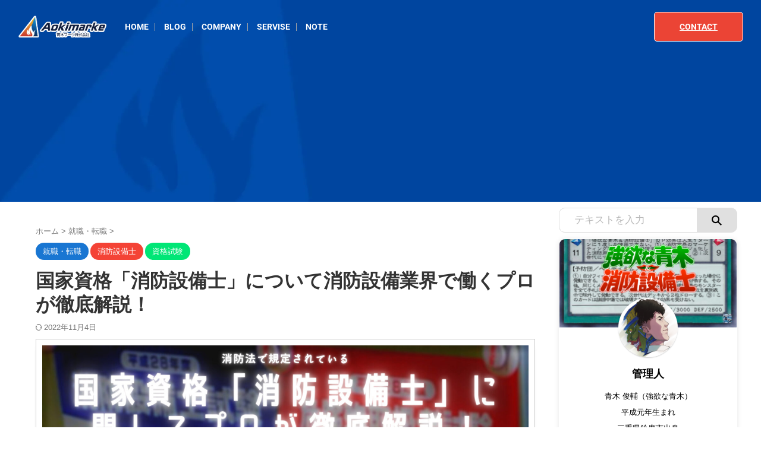

--- FILE ---
content_type: text/html; charset=UTF-8
request_url: https://aokimarke.com/setsubishi-explanation/
body_size: 47281
content:

<!DOCTYPE html>
<!--[if lt IE 7]>
<html class="ie6" dir="ltr" lang="ja" prefix="og: https://ogp.me/ns#"> <![endif]-->
<!--[if IE 7]>
<html class="i7" dir="ltr" lang="ja" prefix="og: https://ogp.me/ns#"> <![endif]-->
<!--[if IE 8]>
<html class="ie" dir="ltr" lang="ja" prefix="og: https://ogp.me/ns#"> <![endif]-->
<!--[if gt IE 8]><!-->
<html dir="ltr" lang="ja" prefix="og: https://ogp.me/ns#" class="s-navi-search-overlay ">
	<!--<![endif]-->
	<head prefix="og: http://ogp.me/ns# fb: http://ogp.me/ns/fb# article: http://ogp.me/ns/article#">
				<meta charset="UTF-8" >
		<meta name="viewport" content="width=device-width,initial-scale=1.0,user-scalable=no,viewport-fit=cover">
		<meta name="format-detection" content="telephone=no" >
		<meta name="referrer" content="no-referrer-when-downgrade"/>

		
		<link rel="alternate" type="application/rss+xml" title="青木マーケ(株) RSS Feed" href="https://aokimarke.com/feed/" />
		<link rel="pingback" href="https://aokimarke.com/xmlrpc.php" >
		<!--[if lt IE 9]>
		<script src="https://aokimarke.com/wp-content/themes/affinger/js/html5shiv.js"></script>
		<![endif]-->
				
		<!-- All in One SEO 4.9.2 - aioseo.com -->
	<meta name="description" content="こんな方に読んでほしい記事です。 消防設備士として、消防設備業界で働いている管理人が情報のソースです。 消防設" />
	<meta name="robots" content="max-image-preview:large" />
	<meta name="author" content="管理人"/>
	<link rel="canonical" href="https://aokimarke.com/setsubishi-explanation/" />
	<meta name="generator" content="All in One SEO (AIOSEO) 4.9.2" />
		<meta property="og:locale" content="ja_JP" />
		<meta property="og:site_name" content="青木マーケ(株) | 消防業界のマーケティングを担当する" />
		<meta property="og:type" content="article" />
		<meta property="og:title" content="国家資格「消防設備士」について消防設備業界で働くプロが徹底解説！ | 青木マーケ(株)" />
		<meta property="og:description" content="こんな方に読んでほしい記事です。 消防設備士として、消防設備業界で働いている管理人が情報のソースです。 消防設" />
		<meta property="og:url" content="https://aokimarke.com/setsubishi-explanation/" />
		<meta property="og:image" content="https://aokimarke.com/wp-content/uploads/2022/01/ハローワーク-11.jpg" />
		<meta property="og:image:secure_url" content="https://aokimarke.com/wp-content/uploads/2022/01/ハローワーク-11.jpg" />
		<meta property="og:image:width" content="1920" />
		<meta property="og:image:height" content="1080" />
		<meta property="article:published_time" content="2022-01-31T01:07:09+00:00" />
		<meta property="article:modified_time" content="2022-11-04T10:19:58+00:00" />
		<meta name="twitter:card" content="summary_large_image" />
		<meta name="twitter:title" content="国家資格「消防設備士」について消防設備業界で働くプロが徹底解説！ | 青木マーケ(株)" />
		<meta name="twitter:description" content="こんな方に読んでほしい記事です。 消防設備士として、消防設備業界で働いている管理人が情報のソースです。 消防設" />
		<meta name="twitter:image" content="https://aokimarke.com/wp-content/uploads/2022/01/ハローワーク-11.jpg" />
		<script type="application/ld+json" class="aioseo-schema">
			{"@context":"https:\/\/schema.org","@graph":[{"@type":"BlogPosting","@id":"https:\/\/aokimarke.com\/setsubishi-explanation\/#blogposting","name":"\u56fd\u5bb6\u8cc7\u683c\u300c\u6d88\u9632\u8a2d\u5099\u58eb\u300d\u306b\u3064\u3044\u3066\u6d88\u9632\u8a2d\u5099\u696d\u754c\u3067\u50cd\u304f\u30d7\u30ed\u304c\u5fb9\u5e95\u89e3\u8aac\uff01 | \u9752\u6728\u30de\u30fc\u30b1(\u682a)","headline":"\u56fd\u5bb6\u8cc7\u683c\u300c\u6d88\u9632\u8a2d\u5099\u58eb\u300d\u306b\u3064\u3044\u3066\u6d88\u9632\u8a2d\u5099\u696d\u754c\u3067\u50cd\u304f\u30d7\u30ed\u304c\u5fb9\u5e95\u89e3\u8aac\uff01","author":{"@id":"https:\/\/aokimarke.com\/author\/aokibosai\/#author"},"publisher":{"@id":"https:\/\/aokimarke.com\/#organization"},"image":{"@type":"ImageObject","url":"https:\/\/aokimarke.com\/wp-content\/uploads\/2022\/01\/\u30cf\u30ed\u30fc\u30ef\u30fc\u30af-11.jpg","width":1920,"height":1080,"caption":"\u56fd\u5bb6\u8cc7\u683c\u300c\u6d88\u9632\u8a2d\u5099\u58eb\u300d"},"datePublished":"2022-01-31T10:07:09+09:00","dateModified":"2022-11-04T19:19:58+09:00","inLanguage":"ja","mainEntityOfPage":{"@id":"https:\/\/aokimarke.com\/setsubishi-explanation\/#webpage"},"isPartOf":{"@id":"https:\/\/aokimarke.com\/setsubishi-explanation\/#webpage"},"articleSection":"\u5c31\u8077\u30fb\u8ee2\u8077, \u6d88\u9632\u8a2d\u5099\u58eb, \u8cc7\u683c\u8a66\u9a13, \u56fd\u5bb6\u8cc7\u683c"},{"@type":"BreadcrumbList","@id":"https:\/\/aokimarke.com\/setsubishi-explanation\/#breadcrumblist","itemListElement":[{"@type":"ListItem","@id":"https:\/\/aokimarke.com#listItem","position":1,"name":"\u30c8\u30c3\u30d7","item":"https:\/\/aokimarke.com","nextItem":{"@type":"ListItem","@id":"https:\/\/aokimarke.com\/category\/learning\/#listItem","name":"\u8cc7\u683c\u8a66\u9a13"}},{"@type":"ListItem","@id":"https:\/\/aokimarke.com\/category\/learning\/#listItem","position":2,"name":"\u8cc7\u683c\u8a66\u9a13","item":"https:\/\/aokimarke.com\/category\/learning\/","nextItem":{"@type":"ListItem","@id":"https:\/\/aokimarke.com\/setsubishi-explanation\/#listItem","name":"\u56fd\u5bb6\u8cc7\u683c\u300c\u6d88\u9632\u8a2d\u5099\u58eb\u300d\u306b\u3064\u3044\u3066\u6d88\u9632\u8a2d\u5099\u696d\u754c\u3067\u50cd\u304f\u30d7\u30ed\u304c\u5fb9\u5e95\u89e3\u8aac\uff01"},"previousItem":{"@type":"ListItem","@id":"https:\/\/aokimarke.com#listItem","name":"\u30c8\u30c3\u30d7"}},{"@type":"ListItem","@id":"https:\/\/aokimarke.com\/setsubishi-explanation\/#listItem","position":3,"name":"\u56fd\u5bb6\u8cc7\u683c\u300c\u6d88\u9632\u8a2d\u5099\u58eb\u300d\u306b\u3064\u3044\u3066\u6d88\u9632\u8a2d\u5099\u696d\u754c\u3067\u50cd\u304f\u30d7\u30ed\u304c\u5fb9\u5e95\u89e3\u8aac\uff01","previousItem":{"@type":"ListItem","@id":"https:\/\/aokimarke.com\/category\/learning\/#listItem","name":"\u8cc7\u683c\u8a66\u9a13"}}]},{"@type":"Organization","@id":"https:\/\/aokimarke.com\/#organization","name":"\u9752\u6728\u30de\u30fc\u30b1\u682a\u5f0f\u4f1a\u793e","description":"\u6d88\u9632\u696d\u754c\u306e\u30de\u30fc\u30b1\u30c6\u30a3\u30f3\u30b0\u3092\u62c5\u5f53\u3059\u308b","url":"https:\/\/aokimarke.com\/","logo":{"@type":"ImageObject","url":"https:\/\/aokimarke.com\/wp-content\/uploads\/2023\/09\/\u30ed\u30b4\u5149\u5f69\u3042\u308a\u9752\u6728\u30de\u30fc\u30b1\u3231.png","@id":"https:\/\/aokimarke.com\/setsubishi-explanation\/#organizationLogo","width":528,"height":528},"image":{"@id":"https:\/\/aokimarke.com\/setsubishi-explanation\/#organizationLogo"}},{"@type":"Person","@id":"https:\/\/aokimarke.com\/author\/aokibosai\/#author","url":"https:\/\/aokimarke.com\/author\/aokibosai\/","name":"\u7ba1\u7406\u4eba","image":{"@type":"ImageObject","@id":"https:\/\/aokimarke.com\/setsubishi-explanation\/#authorImage","url":"https:\/\/secure.gravatar.com\/avatar\/45d6fd32740200cdc8a12d0db40972df2f5ee0a93fb32164d6366c17e3d5ef7f?s=96&d=mm&r=g","width":96,"height":96,"caption":"\u7ba1\u7406\u4eba"}},{"@type":"WebPage","@id":"https:\/\/aokimarke.com\/setsubishi-explanation\/#webpage","url":"https:\/\/aokimarke.com\/setsubishi-explanation\/","name":"\u56fd\u5bb6\u8cc7\u683c\u300c\u6d88\u9632\u8a2d\u5099\u58eb\u300d\u306b\u3064\u3044\u3066\u6d88\u9632\u8a2d\u5099\u696d\u754c\u3067\u50cd\u304f\u30d7\u30ed\u304c\u5fb9\u5e95\u89e3\u8aac\uff01 | \u9752\u6728\u30de\u30fc\u30b1(\u682a)","description":"\u3053\u3093\u306a\u65b9\u306b\u8aad\u3093\u3067\u307b\u3057\u3044\u8a18\u4e8b\u3067\u3059\u3002 \u6d88\u9632\u8a2d\u5099\u58eb\u3068\u3057\u3066\u3001\u6d88\u9632\u8a2d\u5099\u696d\u754c\u3067\u50cd\u3044\u3066\u3044\u308b\u7ba1\u7406\u4eba\u304c\u60c5\u5831\u306e\u30bd\u30fc\u30b9\u3067\u3059\u3002 \u6d88\u9632\u8a2d","inLanguage":"ja","isPartOf":{"@id":"https:\/\/aokimarke.com\/#website"},"breadcrumb":{"@id":"https:\/\/aokimarke.com\/setsubishi-explanation\/#breadcrumblist"},"author":{"@id":"https:\/\/aokimarke.com\/author\/aokibosai\/#author"},"creator":{"@id":"https:\/\/aokimarke.com\/author\/aokibosai\/#author"},"image":{"@type":"ImageObject","url":"https:\/\/aokimarke.com\/wp-content\/uploads\/2022\/01\/\u30cf\u30ed\u30fc\u30ef\u30fc\u30af-11.jpg","@id":"https:\/\/aokimarke.com\/setsubishi-explanation\/#mainImage","width":1920,"height":1080,"caption":"\u56fd\u5bb6\u8cc7\u683c\u300c\u6d88\u9632\u8a2d\u5099\u58eb\u300d"},"primaryImageOfPage":{"@id":"https:\/\/aokimarke.com\/setsubishi-explanation\/#mainImage"},"datePublished":"2022-01-31T10:07:09+09:00","dateModified":"2022-11-04T19:19:58+09:00"},{"@type":"WebSite","@id":"https:\/\/aokimarke.com\/#website","url":"https:\/\/aokimarke.com\/","name":"\u9752\u6728\u30de\u30fc\u30b1\u682a\u5f0f\u4f1a\u793e","alternateName":"\u9752\u6728\u30de\u30fc\u30b1(\u682a)","description":"\u6d88\u9632\u696d\u754c\u306e\u30de\u30fc\u30b1\u30c6\u30a3\u30f3\u30b0\u3092\u62c5\u5f53\u3059\u308b","inLanguage":"ja","publisher":{"@id":"https:\/\/aokimarke.com\/#organization"}}]}
		</script>
		<!-- All in One SEO -->

<title>国家資格「消防設備士」について消防設備業界で働くプロが徹底解説！ | 青木マーケ(株)</title>
<link rel='dns-prefetch' href='//ajax.googleapis.com' />
<link rel='dns-prefetch' href='//www.googletagmanager.com' />
<link rel='dns-prefetch' href='//pagead2.googlesyndication.com' />
<link rel="alternate" title="oEmbed (JSON)" type="application/json+oembed" href="https://aokimarke.com/wp-json/oembed/1.0/embed?url=https%3A%2F%2Faokimarke.com%2Fsetsubishi-explanation%2F" />
<link rel="alternate" title="oEmbed (XML)" type="text/xml+oembed" href="https://aokimarke.com/wp-json/oembed/1.0/embed?url=https%3A%2F%2Faokimarke.com%2Fsetsubishi-explanation%2F&#038;format=xml" />
<style id='wp-img-auto-sizes-contain-inline-css' type='text/css'>
img:is([sizes=auto i],[sizes^="auto," i]){contain-intrinsic-size:3000px 1500px}
/*# sourceURL=wp-img-auto-sizes-contain-inline-css */
</style>
<style id='wp-emoji-styles-inline-css' type='text/css'>

	img.wp-smiley, img.emoji {
		display: inline !important;
		border: none !important;
		box-shadow: none !important;
		height: 1em !important;
		width: 1em !important;
		margin: 0 0.07em !important;
		vertical-align: -0.1em !important;
		background: none !important;
		padding: 0 !important;
	}
/*# sourceURL=wp-emoji-styles-inline-css */
</style>
<link rel='stylesheet' id='wp-block-library-css' href='https://aokimarke.com/wp-includes/css/dist/block-library/style.min.css?ver=6.9' type='text/css' media='all' />
<style id='classic-theme-styles-inline-css' type='text/css'>
/*! This file is auto-generated */
.wp-block-button__link{color:#fff;background-color:#32373c;border-radius:9999px;box-shadow:none;text-decoration:none;padding:calc(.667em + 2px) calc(1.333em + 2px);font-size:1.125em}.wp-block-file__button{background:#32373c;color:#fff;text-decoration:none}
/*# sourceURL=/wp-includes/css/classic-themes.min.css */
</style>
<link rel='stylesheet' id='aioseo/css/src/vue/standalone/blocks/table-of-contents/global.scss-css' href='https://aokimarke.com/wp-content/plugins/all-in-one-seo-pack/dist/Lite/assets/css/table-of-contents/global.e90f6d47.css?ver=4.9.2' type='text/css' media='all' />
<style id='global-styles-inline-css' type='text/css'>
:root{--wp--preset--aspect-ratio--square: 1;--wp--preset--aspect-ratio--4-3: 4/3;--wp--preset--aspect-ratio--3-4: 3/4;--wp--preset--aspect-ratio--3-2: 3/2;--wp--preset--aspect-ratio--2-3: 2/3;--wp--preset--aspect-ratio--16-9: 16/9;--wp--preset--aspect-ratio--9-16: 9/16;--wp--preset--color--black: #000000;--wp--preset--color--cyan-bluish-gray: #abb8c3;--wp--preset--color--white: #ffffff;--wp--preset--color--pale-pink: #f78da7;--wp--preset--color--vivid-red: #cf2e2e;--wp--preset--color--luminous-vivid-orange: #ff6900;--wp--preset--color--luminous-vivid-amber: #fcb900;--wp--preset--color--light-green-cyan: #eefaff;--wp--preset--color--vivid-green-cyan: #00d084;--wp--preset--color--pale-cyan-blue: #8ed1fc;--wp--preset--color--vivid-cyan-blue: #0693e3;--wp--preset--color--vivid-purple: #9b51e0;--wp--preset--color--soft-red: #e92f3d;--wp--preset--color--light-grayish-red: #fdf0f2;--wp--preset--color--vivid-yellow: #ffc107;--wp--preset--color--very-pale-yellow: #fffde7;--wp--preset--color--very-light-gray: #fafafa;--wp--preset--color--very-dark-gray: #313131;--wp--preset--color--original-color-a: #43a047;--wp--preset--color--original-color-b: #795548;--wp--preset--color--original-color-c: #ec407a;--wp--preset--color--original-color-d: #9e9d24;--wp--preset--gradient--vivid-cyan-blue-to-vivid-purple: linear-gradient(135deg,rgb(6,147,227) 0%,rgb(155,81,224) 100%);--wp--preset--gradient--light-green-cyan-to-vivid-green-cyan: linear-gradient(135deg,rgb(122,220,180) 0%,rgb(0,208,130) 100%);--wp--preset--gradient--luminous-vivid-amber-to-luminous-vivid-orange: linear-gradient(135deg,rgb(252,185,0) 0%,rgb(255,105,0) 100%);--wp--preset--gradient--luminous-vivid-orange-to-vivid-red: linear-gradient(135deg,rgb(255,105,0) 0%,rgb(207,46,46) 100%);--wp--preset--gradient--very-light-gray-to-cyan-bluish-gray: linear-gradient(135deg,rgb(238,238,238) 0%,rgb(169,184,195) 100%);--wp--preset--gradient--cool-to-warm-spectrum: linear-gradient(135deg,rgb(74,234,220) 0%,rgb(151,120,209) 20%,rgb(207,42,186) 40%,rgb(238,44,130) 60%,rgb(251,105,98) 80%,rgb(254,248,76) 100%);--wp--preset--gradient--blush-light-purple: linear-gradient(135deg,rgb(255,206,236) 0%,rgb(152,150,240) 100%);--wp--preset--gradient--blush-bordeaux: linear-gradient(135deg,rgb(254,205,165) 0%,rgb(254,45,45) 50%,rgb(107,0,62) 100%);--wp--preset--gradient--luminous-dusk: linear-gradient(135deg,rgb(255,203,112) 0%,rgb(199,81,192) 50%,rgb(65,88,208) 100%);--wp--preset--gradient--pale-ocean: linear-gradient(135deg,rgb(255,245,203) 0%,rgb(182,227,212) 50%,rgb(51,167,181) 100%);--wp--preset--gradient--electric-grass: linear-gradient(135deg,rgb(202,248,128) 0%,rgb(113,206,126) 100%);--wp--preset--gradient--midnight: linear-gradient(135deg,rgb(2,3,129) 0%,rgb(40,116,252) 100%);--wp--preset--font-size--small: .8em;--wp--preset--font-size--medium: 20px;--wp--preset--font-size--large: 1.5em;--wp--preset--font-size--x-large: 42px;--wp--preset--font-size--st-regular: 1em;--wp--preset--font-size--huge: 3em;--wp--preset--spacing--20: 0.44rem;--wp--preset--spacing--30: 0.67rem;--wp--preset--spacing--40: 1rem;--wp--preset--spacing--50: 1.5rem;--wp--preset--spacing--60: 2.25rem;--wp--preset--spacing--70: 3.38rem;--wp--preset--spacing--80: 5.06rem;--wp--preset--shadow--natural: 6px 6px 9px rgba(0, 0, 0, 0.2);--wp--preset--shadow--deep: 12px 12px 50px rgba(0, 0, 0, 0.4);--wp--preset--shadow--sharp: 6px 6px 0px rgba(0, 0, 0, 0.2);--wp--preset--shadow--outlined: 6px 6px 0px -3px rgb(255, 255, 255), 6px 6px rgb(0, 0, 0);--wp--preset--shadow--crisp: 6px 6px 0px rgb(0, 0, 0);}:where(.is-layout-flex){gap: 0.5em;}:where(.is-layout-grid){gap: 0.5em;}body .is-layout-flex{display: flex;}.is-layout-flex{flex-wrap: wrap;align-items: center;}.is-layout-flex > :is(*, div){margin: 0;}body .is-layout-grid{display: grid;}.is-layout-grid > :is(*, div){margin: 0;}:where(.wp-block-columns.is-layout-flex){gap: 2em;}:where(.wp-block-columns.is-layout-grid){gap: 2em;}:where(.wp-block-post-template.is-layout-flex){gap: 1.25em;}:where(.wp-block-post-template.is-layout-grid){gap: 1.25em;}.has-black-color{color: var(--wp--preset--color--black) !important;}.has-cyan-bluish-gray-color{color: var(--wp--preset--color--cyan-bluish-gray) !important;}.has-white-color{color: var(--wp--preset--color--white) !important;}.has-pale-pink-color{color: var(--wp--preset--color--pale-pink) !important;}.has-vivid-red-color{color: var(--wp--preset--color--vivid-red) !important;}.has-luminous-vivid-orange-color{color: var(--wp--preset--color--luminous-vivid-orange) !important;}.has-luminous-vivid-amber-color{color: var(--wp--preset--color--luminous-vivid-amber) !important;}.has-light-green-cyan-color{color: var(--wp--preset--color--light-green-cyan) !important;}.has-vivid-green-cyan-color{color: var(--wp--preset--color--vivid-green-cyan) !important;}.has-pale-cyan-blue-color{color: var(--wp--preset--color--pale-cyan-blue) !important;}.has-vivid-cyan-blue-color{color: var(--wp--preset--color--vivid-cyan-blue) !important;}.has-vivid-purple-color{color: var(--wp--preset--color--vivid-purple) !important;}.has-black-background-color{background-color: var(--wp--preset--color--black) !important;}.has-cyan-bluish-gray-background-color{background-color: var(--wp--preset--color--cyan-bluish-gray) !important;}.has-white-background-color{background-color: var(--wp--preset--color--white) !important;}.has-pale-pink-background-color{background-color: var(--wp--preset--color--pale-pink) !important;}.has-vivid-red-background-color{background-color: var(--wp--preset--color--vivid-red) !important;}.has-luminous-vivid-orange-background-color{background-color: var(--wp--preset--color--luminous-vivid-orange) !important;}.has-luminous-vivid-amber-background-color{background-color: var(--wp--preset--color--luminous-vivid-amber) !important;}.has-light-green-cyan-background-color{background-color: var(--wp--preset--color--light-green-cyan) !important;}.has-vivid-green-cyan-background-color{background-color: var(--wp--preset--color--vivid-green-cyan) !important;}.has-pale-cyan-blue-background-color{background-color: var(--wp--preset--color--pale-cyan-blue) !important;}.has-vivid-cyan-blue-background-color{background-color: var(--wp--preset--color--vivid-cyan-blue) !important;}.has-vivid-purple-background-color{background-color: var(--wp--preset--color--vivid-purple) !important;}.has-black-border-color{border-color: var(--wp--preset--color--black) !important;}.has-cyan-bluish-gray-border-color{border-color: var(--wp--preset--color--cyan-bluish-gray) !important;}.has-white-border-color{border-color: var(--wp--preset--color--white) !important;}.has-pale-pink-border-color{border-color: var(--wp--preset--color--pale-pink) !important;}.has-vivid-red-border-color{border-color: var(--wp--preset--color--vivid-red) !important;}.has-luminous-vivid-orange-border-color{border-color: var(--wp--preset--color--luminous-vivid-orange) !important;}.has-luminous-vivid-amber-border-color{border-color: var(--wp--preset--color--luminous-vivid-amber) !important;}.has-light-green-cyan-border-color{border-color: var(--wp--preset--color--light-green-cyan) !important;}.has-vivid-green-cyan-border-color{border-color: var(--wp--preset--color--vivid-green-cyan) !important;}.has-pale-cyan-blue-border-color{border-color: var(--wp--preset--color--pale-cyan-blue) !important;}.has-vivid-cyan-blue-border-color{border-color: var(--wp--preset--color--vivid-cyan-blue) !important;}.has-vivid-purple-border-color{border-color: var(--wp--preset--color--vivid-purple) !important;}.has-vivid-cyan-blue-to-vivid-purple-gradient-background{background: var(--wp--preset--gradient--vivid-cyan-blue-to-vivid-purple) !important;}.has-light-green-cyan-to-vivid-green-cyan-gradient-background{background: var(--wp--preset--gradient--light-green-cyan-to-vivid-green-cyan) !important;}.has-luminous-vivid-amber-to-luminous-vivid-orange-gradient-background{background: var(--wp--preset--gradient--luminous-vivid-amber-to-luminous-vivid-orange) !important;}.has-luminous-vivid-orange-to-vivid-red-gradient-background{background: var(--wp--preset--gradient--luminous-vivid-orange-to-vivid-red) !important;}.has-very-light-gray-to-cyan-bluish-gray-gradient-background{background: var(--wp--preset--gradient--very-light-gray-to-cyan-bluish-gray) !important;}.has-cool-to-warm-spectrum-gradient-background{background: var(--wp--preset--gradient--cool-to-warm-spectrum) !important;}.has-blush-light-purple-gradient-background{background: var(--wp--preset--gradient--blush-light-purple) !important;}.has-blush-bordeaux-gradient-background{background: var(--wp--preset--gradient--blush-bordeaux) !important;}.has-luminous-dusk-gradient-background{background: var(--wp--preset--gradient--luminous-dusk) !important;}.has-pale-ocean-gradient-background{background: var(--wp--preset--gradient--pale-ocean) !important;}.has-electric-grass-gradient-background{background: var(--wp--preset--gradient--electric-grass) !important;}.has-midnight-gradient-background{background: var(--wp--preset--gradient--midnight) !important;}.has-small-font-size{font-size: var(--wp--preset--font-size--small) !important;}.has-medium-font-size{font-size: var(--wp--preset--font-size--medium) !important;}.has-large-font-size{font-size: var(--wp--preset--font-size--large) !important;}.has-x-large-font-size{font-size: var(--wp--preset--font-size--x-large) !important;}
:where(.wp-block-post-template.is-layout-flex){gap: 1.25em;}:where(.wp-block-post-template.is-layout-grid){gap: 1.25em;}
:where(.wp-block-term-template.is-layout-flex){gap: 1.25em;}:where(.wp-block-term-template.is-layout-grid){gap: 1.25em;}
:where(.wp-block-columns.is-layout-flex){gap: 2em;}:where(.wp-block-columns.is-layout-grid){gap: 2em;}
:root :where(.wp-block-pullquote){font-size: 1.5em;line-height: 1.6;}
/*# sourceURL=global-styles-inline-css */
</style>
<link rel='stylesheet' id='contact-form-7-css' href='https://aokimarke.com/wp-content/plugins/contact-form-7/includes/css/styles.css?ver=6.1.4' type='text/css' media='all' />
<link rel='stylesheet' id='ez-toc-css' href='https://aokimarke.com/wp-content/plugins/easy-table-of-contents/assets/css/screen.min.css?ver=2.0.80' type='text/css' media='all' />
<style id='ez-toc-inline-css' type='text/css'>
div#ez-toc-container .ez-toc-title {font-size: 120%;}div#ez-toc-container .ez-toc-title {font-weight: 500;}div#ez-toc-container ul li , div#ez-toc-container ul li a {font-size: 95%;}div#ez-toc-container ul li , div#ez-toc-container ul li a {font-weight: 500;}div#ez-toc-container nav ul ul li {font-size: 90%;}.ez-toc-box-title {font-weight: bold; margin-bottom: 10px; text-align: center; text-transform: uppercase; letter-spacing: 1px; color: #666; padding-bottom: 5px;position:absolute;top:-4%;left:5%;background-color: inherit;transition: top 0.3s ease;}.ez-toc-box-title.toc-closed {top:-25%;}
.ez-toc-container-direction {direction: ltr;}.ez-toc-counter ul{counter-reset: item ;}.ez-toc-counter nav ul li a::before {content: counters(item, '.', decimal) '. ';display: inline-block;counter-increment: item;flex-grow: 0;flex-shrink: 0;margin-right: .2em; float: left; }.ez-toc-widget-direction {direction: ltr;}.ez-toc-widget-container ul{counter-reset: item ;}.ez-toc-widget-container nav ul li a::before {content: counters(item, '.', decimal) '. ';display: inline-block;counter-increment: item;flex-grow: 0;flex-shrink: 0;margin-right: .2em; float: left; }
/*# sourceURL=ez-toc-inline-css */
</style>
<link rel='stylesheet' id='normalize-css' href='https://aokimarke.com/wp-content/themes/affinger/css/normalize.css?ver=1.5.9' type='text/css' media='all' />
<link rel='stylesheet' id='font-awesome-css' href='https://aokimarke.com/wp-content/plugins/elementor/assets/lib/font-awesome/css/font-awesome.min.css?ver=4.7.0' type='text/css' media='all' />
<link rel='stylesheet' id='font-awesome-animation-css' href='https://aokimarke.com/wp-content/themes/affinger/css/fontawesome/css/font-awesome-animation.min.css?ver=6.9' type='text/css' media='all' />
<link rel='stylesheet' id='st_svg-css' href='https://aokimarke.com/wp-content/themes/affinger/st_svg/style.css?ver=6.9' type='text/css' media='all' />
<link rel='stylesheet' id='slick-css' href='https://aokimarke.com/wp-content/themes/affinger/vendor/slick/slick.css?ver=1.8.0' type='text/css' media='all' />
<link rel='stylesheet' id='slick-theme-css' href='https://aokimarke.com/wp-content/themes/affinger/vendor/slick/slick-theme.css?ver=1.8.0' type='text/css' media='all' />
<link rel='stylesheet' id='style-css' href='https://aokimarke.com/wp-content/themes/affinger/style.css?ver=6.9' type='text/css' media='all' />
<link rel='stylesheet' id='child-style-css' href='https://aokimarke.com/wp-content/themes/affinger-child/style.css?ver=6.9' type='text/css' media='all' />
<link rel='stylesheet' id='single-css' href='https://aokimarke.com/wp-content/themes/affinger/st-rankcss.php' type='text/css' media='all' />
<link rel='stylesheet' id='st-gallery-shortcode-st-gallery-css' href='https://aokimarke.com/wp-content/plugins/st-gallery/assets/bundles/shortcode-st-gallery.css?ver=61580d82c8980cc89e28' type='text/css' media='all' />
<link rel='stylesheet' id='st-kaiwa-style-css' href='https://aokimarke.com/wp-content/plugins/st-kaiwa/assets/css/style.php?ver=2.3.1' type='text/css' media='all' />
<link rel='stylesheet' id='elementor-icons-css' href='https://aokimarke.com/wp-content/plugins/elementor/assets/lib/eicons/css/elementor-icons.min.css?ver=5.45.0' type='text/css' media='all' />
<link rel='stylesheet' id='elementor-frontend-css' href='https://aokimarke.com/wp-content/plugins/elementor/assets/css/frontend.min.css?ver=3.34.0' type='text/css' media='all' />
<link rel='stylesheet' id='elementor-post-8637-css' href='https://aokimarke.com/wp-content/uploads/elementor/css/post-8637.css?ver=1768034735' type='text/css' media='all' />
<link rel='stylesheet' id='fancybox-css' href='https://aokimarke.com/wp-content/plugins/easy-fancybox/fancybox/1.5.4/jquery.fancybox.min.css?ver=6.9' type='text/css' media='screen' />
<link rel='stylesheet' id='st-themecss-css' href='https://aokimarke.com/wp-content/themes/affinger/st-themecss-loader.php?ver=6.9' type='text/css' media='all' />
<link rel='stylesheet' id='elementor-gf-local-roboto-css' href='https://aokimarke.com/wp-content/uploads/elementor/google-fonts/css/roboto.css?ver=1743988647' type='text/css' media='all' />
<link rel='stylesheet' id='elementor-gf-local-robotoslab-css' href='https://aokimarke.com/wp-content/uploads/elementor/google-fonts/css/robotoslab.css?ver=1743988663' type='text/css' media='all' />
<link rel='stylesheet' id='elementor-gf-local-notosansjp-css' href='https://aokimarke.com/wp-content/uploads/elementor/google-fonts/css/notosansjp.css?ver=1743989004' type='text/css' media='all' />
<script type="text/javascript" src="//ajax.googleapis.com/ajax/libs/jquery/1.11.3/jquery.min.js?ver=1.11.3" id="jquery-js"></script>

<!-- Site Kit によって追加された Google タグ（gtag.js）スニペット -->
<!-- Google アナリティクス スニペット (Site Kit が追加) -->
<script type="text/javascript" src="https://www.googletagmanager.com/gtag/js?id=G-G64J5V1GN9" id="google_gtagjs-js" async></script>
<script type="text/javascript" id="google_gtagjs-js-after">
/* <![CDATA[ */
window.dataLayer = window.dataLayer || [];function gtag(){dataLayer.push(arguments);}
gtag("set","linker",{"domains":["aokimarke.com"]});
gtag("js", new Date());
gtag("set", "developer_id.dZTNiMT", true);
gtag("config", "G-G64J5V1GN9");
//# sourceURL=google_gtagjs-js-after
/* ]]> */
</script>
<link rel="https://api.w.org/" href="https://aokimarke.com/wp-json/" /><link rel="alternate" title="JSON" type="application/json" href="https://aokimarke.com/wp-json/wp/v2/posts/5980" /><link rel='shortlink' href='https://aokimarke.com/?p=5980' />
<meta name="generator" content="Site Kit by Google 1.168.0" /><meta name="robots" content="index, follow" />
<meta name="keywords" content="消防設備士,国家資格,解説,消防設備士とは">
<meta name="description" content="国家資格「消防設備士」について現役の消防設備士である管理人が、資格の概要から消防設備士してる理由まで徹底解説。消防設備士は、その独占業務の内容ゆえに「建設業」と「ビルメンテナンス業」の２つの異なる業界で働くことが可能。「消防設備士をしている理由」や「魅力になり得える特徴」について述べたが、それっぽい理由ナシで単に『猫が好きだから、消防設備業界に足を踏み入れました♪』とかでも全然よかった。">
<meta name="thumbnail" content="https://aokimarke.com/wp-content/uploads/2022/01/ハローワーク-11.jpg">
<meta name="google-site-verification" content="-rrjXaMxYW1swfp4w8Pxqh_yOflPV2iVEcEMXtItXVE" />
<script>
$(function() {
var offset = jQuery('#gazou-wide').offset();

$(window).scroll(function () {
if (jQuery(window).scrollTop() > offset.top) {
jQuery('#gazou-wide').addClass('fixed');
} else {
jQuery('#gazou-wide').removeClass('fixed');
}
});
});
</script>
<link rel="canonical" href="https://aokimarke.com/setsubishi-explanation/" />

<!-- Site Kit が追加した Google AdSense メタタグ -->
<meta name="google-adsense-platform-account" content="ca-host-pub-2644536267352236">
<meta name="google-adsense-platform-domain" content="sitekit.withgoogle.com">
<!-- Site Kit が追加した End Google AdSense メタタグ -->
<meta name="generator" content="Elementor 3.34.0; features: additional_custom_breakpoints; settings: css_print_method-external, google_font-enabled, font_display-swap">
<!-- Google tag (gtag.js) -->
<script async src="https://www.googletagmanager.com/gtag/js?id=G-ZW30FCZLW2"></script>
<script>
  window.dataLayer = window.dataLayer || [];
  function gtag(){dataLayer.push(arguments);}
  gtag('js', new Date());

  gtag('config', 'G-ZW30FCZLW2');
</script>
<link rel="stylesheet" href="https://aokimarke.com/wp-content/themes/affinger-child/style_aokimarke.css">
<style>
	.menu-footer {
		transition: bottom 1s !important;
	}

	.menu-top .menu-footer {
		bottom: -100% !important;
	}

	body:not(.elementor-editor-active) .menu-header {
		transition: top 500ms !important;
		/* Elementor */
		position: fixed !important;
		width: 100%;
		top: 0 !important;
	}

	body.menu-top .menu-header {
		top: -100% !important;
	}
</style>
<head prefix=”og: http://ogp.me/ns#”>
<meta property="og:url" content="https://aokimarke.com" />
<meta property="og:type" content="website" />
<meta property="og:title" content="青木マーケ(株)" />
<meta property="og:description" content="消防業界のマーケティングを担当する青木マーケ㈱の公式サイトです。" />
<meta property="og:site_name" content="青木マーケ(株)" />
<meta property="og:image" content="https://aokimarke.com/wp-content/uploads/2023/09/TOP青木マーケ㈱.png" />
<style type="text/css">.recentcomments a{display:inline !important;padding:0 !important;margin:0 !important;}</style>			<style>
				.e-con.e-parent:nth-of-type(n+4):not(.e-lazyloaded):not(.e-no-lazyload),
				.e-con.e-parent:nth-of-type(n+4):not(.e-lazyloaded):not(.e-no-lazyload) * {
					background-image: none !important;
				}
				@media screen and (max-height: 1024px) {
					.e-con.e-parent:nth-of-type(n+3):not(.e-lazyloaded):not(.e-no-lazyload),
					.e-con.e-parent:nth-of-type(n+3):not(.e-lazyloaded):not(.e-no-lazyload) * {
						background-image: none !important;
					}
				}
				@media screen and (max-height: 640px) {
					.e-con.e-parent:nth-of-type(n+2):not(.e-lazyloaded):not(.e-no-lazyload),
					.e-con.e-parent:nth-of-type(n+2):not(.e-lazyloaded):not(.e-no-lazyload) * {
						background-image: none !important;
					}
				}
			</style>
			<style type="text/css" id="custom-background-css">
body.custom-background { background-color: #ffffff; }
</style>
	
<!-- Google AdSense スニペット (Site Kit が追加) -->
<script type="text/javascript" async="async" src="https://pagead2.googlesyndication.com/pagead/js/adsbygoogle.js?client=ca-pub-3072078441985936&amp;host=ca-host-pub-2644536267352236" crossorigin="anonymous"></script>

<!-- (ここまで) Google AdSense スニペット (Site Kit が追加) -->
<link rel="icon" href="https://aokimarke.com/wp-content/uploads/2023/09/cropped-ロゴ光彩あり青木マーケ㈱-32x32.png" sizes="32x32" />
<link rel="icon" href="https://aokimarke.com/wp-content/uploads/2023/09/cropped-ロゴ光彩あり青木マーケ㈱-192x192.png" sizes="192x192" />
<link rel="apple-touch-icon" href="https://aokimarke.com/wp-content/uploads/2023/09/cropped-ロゴ光彩あり青木マーケ㈱-180x180.png" />
<meta name="msapplication-TileImage" content="https://aokimarke.com/wp-content/uploads/2023/09/cropped-ロゴ光彩あり青木マーケ㈱-270x270.png" />
		<style type="text/css" id="wp-custom-css">
			.single .header {
    background-color: #FFFFFF00;
}

.tagcloud a {
	font-size: 14px !important; /* 文字のサイズ */
	line-height: 1em;
	background: #FFCDD2; /* 背景色 */
	color: #212121; /* 文字色 */
	display: inline-block;
	white-space: nowrap;
	padding: 8px 8px; /* 文字周りの余白 */
	margin-top: 3px; /* タグ同士の余白 */
	border-radius: 4px; /* 角を少し丸く */
	text-decoration: none;
}
.tagcloud a:hover {
 	background: #FF8A80; /* マウスホバー時の背景色 */
	color: #263238; /* マウスホバー時の文字色*/
}

.tagcloud a:before {
        font-family: "FontAwesome";
        content: "\f02b";
	padding-right: 4px;
}

@media screen and (max-width: 768px){
.br-pc {display: none; }
}
@media screen and (min-width: 768px){
.br-sp {display: none; }
}

#st-header-top-widgets-box .st-content-width {
    animation-name: none;
}

#st-header-top-widgets-box {
    height: 70px;
}

/*reCAPTCHAのロゴを非表示*/
.grecaptcha-badge {
	visibility: hidden; 
}

a {
	color: #4682b4;
}		</style>
				
<!-- OGP -->
	<meta property="og:locale" content="ja_JP">
	<meta property="fb:app_id" content="709473909987368">
			<meta property="article:publisher" content="https://www.facebook.com/aokimarke">
	
<meta property="og:type" content="article">
<meta property="og:title" content="国家資格「消防設備士」について消防設備業界で働くプロが徹底解説！">
<meta property="og:url" content="https://aokimarke.com/setsubishi-explanation/">
<meta property="og:description" content="こんな方に読んでほしい記事です。 消防設備士として、消防設備業界で働いている管理人が情報のソースです。 消防設備士について全く知らない人や、聞いたことはあったけど深く知らない人は一度目を通して下さいま">
<meta property="og:site_name" content="青木マーケ(株)">
<meta property="og:image" content="https://aokimarke.com/wp-content/uploads/2022/01/ハローワーク-11.jpg">


	<meta property="article:published_time" content="2022-01-31T10:07:09+09:00" />
		<meta property="article:author" content="管理人" />

				<meta name="twitter:card" content="summary_large_image">
	
	<meta name="twitter:site" content="@aokimarke">
	<meta name="twitter:title" content="国家資格「消防設備士」について消防設備業界で働くプロが徹底解説！">
	<meta name="twitter:description" content="こんな方に読んでほしい記事です。 消防設備士として、消防設備業界で働いている管理人が情報のソースです。 消防設備士について全く知らない人や、聞いたことはあったけど深く知らない人は一度目を通して下さいま">
	<meta name="twitter:image" content="https://aokimarke.com/wp-content/uploads/2022/01/ハローワーク-11.jpg">
<!-- /OGP -->
		


<script>
	(function (window, document, $, undefined) {
		'use strict';

		var SlideBox = (function () {
			/**
			 * @param $element
			 *
			 * @constructor
			 */
			function SlideBox($element) {
				this._$element = $element;
			}

			SlideBox.prototype.$content = function () {
				return this._$element.find('[data-st-slidebox-content]');
			};

			SlideBox.prototype.$toggle = function () {
				return this._$element.find('[data-st-slidebox-toggle]');
			};

			SlideBox.prototype.$icon = function () {
				return this._$element.find('[data-st-slidebox-icon]');
			};

			SlideBox.prototype.$text = function () {
				return this._$element.find('[data-st-slidebox-text]');
			};

			SlideBox.prototype.is_expanded = function () {
				return !!(this._$element.filter('[data-st-slidebox-expanded="true"]').length);
			};

			SlideBox.prototype.expand = function () {
				var self = this;

				this.$content().slideDown()
					.promise()
					.then(function () {
						var $icon = self.$icon();
						var $text = self.$text();

						$icon.removeClass($icon.attr('data-st-slidebox-icon-collapsed'))
							.addClass($icon.attr('data-st-slidebox-icon-expanded'))

						$text.text($text.attr('data-st-slidebox-text-expanded'))

						self._$element.removeClass('is-collapsed')
							.addClass('is-expanded');

						self._$element.attr('data-st-slidebox-expanded', 'true');
					});
			};

			SlideBox.prototype.collapse = function () {
				var self = this;

				this.$content().slideUp()
					.promise()
					.then(function () {
						var $icon = self.$icon();
						var $text = self.$text();

						$icon.removeClass($icon.attr('data-st-slidebox-icon-expanded'))
							.addClass($icon.attr('data-st-slidebox-icon-collapsed'))

						$text.text($text.attr('data-st-slidebox-text-collapsed'))

						self._$element.removeClass('is-expanded')
							.addClass('is-collapsed');

						self._$element.attr('data-st-slidebox-expanded', 'false');
					});
			};

			SlideBox.prototype.toggle = function () {
				if (this.is_expanded()) {
					this.collapse();
				} else {
					this.expand();
				}
			};

			SlideBox.prototype.add_event_listeners = function () {
				var self = this;

				this.$toggle().on('click', function (event) {
					self.toggle();
				});
			};

			SlideBox.prototype.initialize = function () {
				this.add_event_listeners();
			};

			return SlideBox;
		}());

		function on_ready() {
			var slideBoxes = [];

			$('[data-st-slidebox]').each(function () {
				var $element = $(this);
				var slideBox = new SlideBox($element);

				slideBoxes.push(slideBox);

				slideBox.initialize();
			});

			return slideBoxes;
		}

		$(on_ready);
	}(window, window.document, jQuery));
</script>

	<script>
		(function (window, document, $, undefined) {
			'use strict';

			$(function(){
			$('.post h2:not([class^="is-style-st-heading-custom-"]):not([class*=" is-style-st-heading-custom-"]):not(.st-css-no2) , .h2modoki').wrapInner('<span class="st-dash-design"></span>');
			})
		}(window, window.document, jQuery));
	</script>
<script>
	(function (window, document, $, undefined) {
		'use strict';

		$(function(){
		  $('#st-tab-menu li').on('click', function(){
			if($(this).not('active')){
			  $(this).addClass('active').siblings('li').removeClass('active');
			  var index = $('#st-tab-menu li').index(this);
			  $('#st-tab-menu + #st-tab-box div').eq(index).addClass('active').siblings('div').removeClass('active');
			}
		  });
		});
	}(window, window.document, jQuery));
</script>

<script>
	(function (window, document, $, undefined) {
		'use strict';

		$(function(){
			/* 第一階層のみの目次にクラスを挿入 */
			$("#toc_container:not(:has(ul ul))").addClass("only-toc");
			/* アコーディオンメニュー内のカテゴリーにクラス追加 */
			$(".st-ac-box ul:has(.cat-item)").each(function(){
				$(this).addClass("st-ac-cat");
			});
		});
	}(window, window.document, jQuery));
</script>

<script>
	(function (window, document, $, undefined) {
		'use strict';

		$(function(){
									$('.st-star').parent('.rankh4').css('padding-bottom','5px'); // スターがある場合のランキング見出し調整
		});
	}(window, window.document, jQuery));
</script>



	<script>
		(function (window, document, $, undefined) {
			'use strict';

			$(function() {
				$('.is-style-st-paragraph-kaiwa').wrapInner('<span class="st-paragraph-kaiwa-text">');
			});
		}(window, window.document, jQuery));
	</script>

	<script>
		(function (window, document, $, undefined) {
			'use strict';

			$(function() {
				$('.is-style-st-paragraph-kaiwa-b').wrapInner('<span class="st-paragraph-kaiwa-text">');
			});
		}(window, window.document, jQuery));
	</script>

<script>
	/* Gutenbergスタイルを調整 */
	(function (window, document, $, undefined) {
		'use strict';

		$(function() {
			$( '[class^="is-style-st-paragraph-"],[class*=" is-style-st-paragraph-"]' ).wrapInner( '<span class="st-noflex"></span>' );
		});
	}(window, window.document, jQuery));
</script>



			</head>
	<body class="wp-singular post-template-default single single-post postid-5980 single-format-standard custom-background wp-custom-logo wp-theme-affinger wp-child-theme-affinger-child single-cat-9 single-cat-5 single-cat-4 not-front-page elementor-default elementor-kit-8637" >				<div id="st-ami">
				<div id="wrapper" class="" ontouchstart="">
				<div id="wrapper-in">

					

<header id="">
	<div id="header-full">
		<div id="headbox-bg">
			<div id="headbox">

					<nav id="s-navi" class="pcnone" data-st-nav data-st-nav-type="normal">
		<dl class="acordion is-active" data-st-nav-primary>
			<dt class="trigger">
				<p class="acordion_button"><span class="op op-menu has-text"><i class="st-fa st-svg-menu"></i></span></p>

				
									<div id="st-mobile-logo"></div>
				
				<!-- 追加メニュー -->
				
				<!-- 追加メニュー2 -->
				
			</dt>

			<dd class="acordion_tree">
				<div class="acordion_tree_content">

					
					<div class="menu-%e3%83%a1%e3%82%a4%e3%83%b3-container"><ul id="menu-%e3%83%a1%e3%82%a4%e3%83%b3" class="menu"><li id="menu-item-82" class="menu-item menu-item-type-custom menu-item-object-custom menu-item-home menu-item-82"><a href="https://aokimarke.com/"><span class="menu-item-label">HOME</span></a></li>
<li id="menu-item-81" class="menu-item menu-item-type-post_type menu-item-object-page menu-item-has-children menu-item-81"><a href="https://aokimarke.com/blog/"><span class="menu-item-label">BLOG</span></a>
<ul class="sub-menu">
	<li id="menu-item-1013" class="menu-item menu-item-type-taxonomy menu-item-object-category current-post-ancestor current-menu-parent current-post-parent menu-item-has-children menu-item-1013"><a href="https://aokimarke.com/category/setsubishi/"><span class="menu-item-label">消防設備士</span></a>
	<ul class="sub-menu">
		<li id="menu-item-736" class="menu-item menu-item-type-custom menu-item-object-custom menu-item-736"><a href="https://aokimarke.com/setsubishi-kakomon/"><span class="menu-item-label">過去問</span></a></li>
	</ul>
</li>
	<li id="menu-item-1014" class="menu-item menu-item-type-taxonomy menu-item-object-category current-post-ancestor current-menu-parent current-post-parent menu-item-has-children menu-item-1014"><a href="https://aokimarke.com/category/job/"><span class="menu-item-label">就職・転職</span></a>
	<ul class="sub-menu">
		<li id="menu-item-1015" class="menu-item menu-item-type-taxonomy menu-item-object-category menu-item-1015"><a href="https://aokimarke.com/category/market/"><span class="menu-item-label">業界</span></a></li>
	</ul>
</li>
	<li id="menu-item-1016" class="menu-item menu-item-type-taxonomy menu-item-object-category current-post-ancestor current-menu-parent current-post-parent menu-item-has-children menu-item-1016"><a href="https://aokimarke.com/category/learning/"><span class="menu-item-label">資格試験</span></a>
	<ul class="sub-menu">
		<li id="menu-item-1017" class="menu-item menu-item-type-taxonomy menu-item-object-category menu-item-1017"><a href="https://aokimarke.com/category/denken/"><span class="menu-item-label">電験三種</span></a></li>
	</ul>
</li>
	<li id="menu-item-1018" class="menu-item menu-item-type-taxonomy menu-item-object-category menu-item-has-children menu-item-1018"><a href="https://aokimarke.com/category/sales/"><span class="menu-item-label">営業方法</span></a>
	<ul class="sub-menu">
		<li id="menu-item-1019" class="menu-item menu-item-type-taxonomy menu-item-object-category menu-item-1019"><a href="https://aokimarke.com/category/sns/"><span class="menu-item-label">ＳＮＳ</span></a></li>
	</ul>
</li>
</ul>
</li>
<li id="menu-item-9276" class="menu-item menu-item-type-post_type menu-item-object-page menu-item-9276"><a href="https://aokimarke.com/company/"><span class="menu-item-label">COMPANY</span></a></li>
<li id="menu-item-9527" class="menu-item menu-item-type-post_type menu-item-object-page menu-item-9527"><a href="https://aokimarke.com/service-2/"><span class="menu-item-label">SERVICE</span></a></li>
<li id="menu-item-8964" class="menu-item menu-item-type-custom menu-item-object-custom menu-item-8964"><a href="https://note.com/aokimarke"><span class="menu-item-label">note</span></a></li>
<li id="menu-item-9353" class="menu-item menu-item-type-post_type menu-item-object-page menu-item-9353"><a href="https://aokimarke.com/ask/"><span class="menu-item-label">CONTACT</span></a></li>
</ul></div>
					<div class="clear"></div>

					
				</div>
			</dd>

					</dl>

					</nav>

									<div id="header-l">
						
						<div id="st-text-logo">
								<!-- ロゴ又はブログ名 -->
    
						</div>
					</div><!-- /#header-l -->
				
				<div id="header-r" class="smanone">
					
				</div><!-- /#header-r -->

			</div><!-- /#headbox -->
		</div><!-- /#headbox-bg clearfix -->

		
					<div id="st-header-top-widgets-box">
				<div class="st-content-width">
					<div id="custom_html-9" class="widget_text top-content widget_custom_html"><div class="textwidget custom-html-widget"><header class="header" id="">
	<h1 class="header__logo">
        <a class="header__logo__link" href="https://aokimarke.com/">
            <img class="header__logo__link__img header__logo__link__img--black" src="https://aokimarke.com/wp-content/uploads/2023/09/2-4.png" alt="Aokimarke">
            <img class="header__logo__link__img header__logo__link__img--white" src="https://aokimarke.com/wp-content/uploads/2023/09/2-4.png" alt="Aokimarke">
        </a>
    </h1>
    <nav class="pc-nav">
        <ul class="pc-nav__ul">
            <li class="pc-nav__li"><a class="pc-nav__a" href="https://aokimarke.com/">HOME</a></li>
            <li class="pc-nav__li"><a class="pc-nav__a" href="https://aokimarke.com/blog">BLOG</a></li>
            <li class="pc-nav__li"><a class="pc-nav__a" href="https://aokimarke.com/company">COMPANY</a></li>
            <li class="pc-nav__li"><a class="pc-nav__a" href="https://aokimarke.com/service-2/">SERVISE</a></li>
            <li class="pc-nav__li"><a class="pc-nav__a" href="https://note.com/aokimarke/">NOTE</a></li>
        </ul>
        <div class="pc-nav__contact">
            <a class="btn btn__header" href="https://aokimarke.com/ask/">CONTACT</a>
        </div>
    </nav>
    <nav class="sp-nav">
        <ul class="sp-nav__ul">
            <li class="sp-nav__li"><a class="sp-nav__a btn__arrow btn__arrow--spnav" href="https://aokimarke.com/">HOME<span class="sp-nav__a--sizedown">/ ホーム</span></a></li>
            <li class="sp-nav__li"><a class="sp-nav__a btn__arrow btn__arrow--spnav" href="https://aokimarke.com/company-2/">COMPANY<span class="sp-nav__a--sizedown">/ 会社概要</span></a></li>
            <li class="sp-nav__li"><a class="sp-nav__a btn__arrow btn__arrow--spnav" href="https://aokimarke.com/service-2/">SERVICE<span class="sp-nav__a--sizedown">/ 事業内容</span></a></li>
            <li class="sp-nav__li"><a class="sp-nav__a btn__arrow btn__arrow--spnav" href="https://aokimarke.com/category/voice/">VOICE<span class="sp-nav__a--sizedown">/ お客様の声</span></a></li>
            <li class="sp-nav__li"><a class="sp-nav__a btn__arrow btn__arrow--spnav" href="https://aokimarke.com/blog">BLOG<span class="sp-nav__a--sizedown">/ ブログ</span></a></li>
            <li class="sp-nav__li"><a class="sp-nav__a btn__arrow btn__arrow--spnav" href="https://aokimarke.com/category/press-room/">PRESS ROOM<span class="sp-nav__a--sizedown">/ お知らせ</span></a></li>
            <li class="sp-nav__li"><a class="sp-nav__a btn__arrow btn__arrow--spnav" href="https://note.com/aokimarke/">NOTE<span class="sp-nav__a--sizedown">/ 公式note</span></a></li><li class="sp-nav__li"><a class="sp-nav__a btn__arrow btn__arrow--spnav" href="https://aokimarke.com/ask">CONTACT<span class="sp-nav__a--sizedown">/ お問い合わせ</span></a></li>
            <li class="sp-nav__li"><a class="sp-nav__a btn__arrow btn__arrow--spnav" href="https://aokimarke.com/privacy-policy">PRIVACY<span class="sp-nav__a--sizedown">/ プライバシーポリシー</span></a></li>
<li class="sp-nav__li"><a class="sp-nav__a btn__arrow btn__arrow--spnav" href="https://aokimarke.com/laws">TOKUSHOHO<span class="sp-nav__a--sizedown">/ 特定商取引法に基づく記載</span></a></li>
        </ul>
    </nav>
    <button class="hamburger">
        <div class="hamburger__bar hamburger__bar--top"></div>
        <div class="hamburger__bar hamburger__bar--mid"></div>
        <div class="hamburger__bar hamburger__bar--bottom"></div>
    </button>
</header></div></div>				</div>
			</div>
		
		
		
			

	
	
		<div id="gazou-wide">
			
			
					</div>
		<!-- /gazou -->

	
	</div><!-- #header-full -->

	





</header>

					<div id="content-w">

						
						
	
			<div id="st-header-post-under-box" class="st-header-post-no-data "
		     style="">
			<div class="st-dark-cover">
							</div>
		</div>
	
<div id="content" class="clearfix">
	<div id="contentInner">
		<main>
			<article>
									<div id="post-5980" class="st-post post-5980 post type-post status-publish format-standard has-post-thumbnail hentry category-job category-setsubishi category-learning tag-114">
				
					
					
					
					<!--ぱんくず -->
											<div
							id="breadcrumb">
							<ol itemscope itemtype="http://schema.org/BreadcrumbList">
								<li itemprop="itemListElement" itemscope itemtype="http://schema.org/ListItem">
									<a href="https://aokimarke.com" itemprop="item">
										<span itemprop="name">ホーム</span>
									</a>
									&gt;
									<meta itemprop="position" content="1"/>
								</li>

								
																	<li itemprop="itemListElement" itemscope itemtype="http://schema.org/ListItem">
										<a href="https://aokimarke.com/category/job/" itemprop="item">
											<span
												itemprop="name">就職・転職</span>
										</a>
										&gt;
										<meta itemprop="position" content="2"/>
									</li>
																								</ol>

													</div>
										<!--/ ぱんくず -->

					<!--ループ開始 -->
															
																									<p class="st-catgroup">
																<a href="https://aokimarke.com/category/job/" title="View all posts in 就職・転職" rel="category tag"><span class="catname st-catid9">就職・転職</span></a> <a href="https://aokimarke.com/category/setsubishi/" title="View all posts in 消防設備士" rel="category tag"><span class="catname st-catid5">消防設備士</span></a> <a href="https://aokimarke.com/category/learning/" title="View all posts in 資格試験" rel="category tag"><span class="catname st-catid4">資格試験</span></a>							</p>
						
						<h1 class="entry-title">国家資格「消防設備士」について消防設備業界で働くプロが徹底解説！</h1>

						
	<div class="blogbox ">
		<p><span class="kdate">
													<i class="st-fa st-svg-refresh"></i><time class="updated" datetime="2022-11-04T19:19:58+0900">2022年11月4日</time>
						</span></p>
	</div>
					
					
					
					<div class="mainbox">
						<div id="nocopy" ><!-- コピー禁止エリアここから -->
																<div class="st-photohu st-eyecatch-under">

					<img width="1920" height="1080" src="https://aokimarke.com/wp-content/uploads/2022/01/ハローワーク-11.jpg" class="attachment-full size-full wp-post-image" alt="国家資格「消防設備士」" decoding="async" srcset="https://aokimarke.com/wp-content/uploads/2022/01/ハローワーク-11.jpg 1920w, https://aokimarke.com/wp-content/uploads/2022/01/ハローワーク-11-1067x600.jpg 1067w, https://aokimarke.com/wp-content/uploads/2022/01/ハローワーク-11-768x432.jpg 768w, https://aokimarke.com/wp-content/uploads/2022/01/ハローワーク-11-1536x864.jpg 1536w" sizes="(max-width: 1920px) 100vw, 1920px" />
						<p id="caption-attachment" class="wp-caption-text"><i class="st-fa st-svg-copyright" aria-hidden="true"></i>https://aokimarke.com</p>
			
	</div>
							
							
							
							<div class="entry-content">
								

<div class="st-kaiwa-box clearfix st-kaiwa st-kaiwa-900 st-kaiwa-%e5%bc%b7%e6%ac%b2%e3%81%aa%e9%9d%92%e6%9c%a8">
			<div class="st-kaiwa-face">
							<img decoding="async" width="100" height="100" src="https://aokimarke.com/wp-content/uploads/2023/09/強欲な涙-100x100.png" class="attachment-st_kaiwa_image size-st_kaiwa_image wp-post-image" alt="" srcset="https://aokimarke.com/wp-content/uploads/2023/09/強欲な涙-100x100.png 100w, https://aokimarke.com/wp-content/uploads/2023/09/強欲な涙-600x600.png 600w, https://aokimarke.com/wp-content/uploads/2023/09/強欲な涙-768x768.png 768w, https://aokimarke.com/wp-content/uploads/2023/09/強欲な涙-150x150.png 150w, https://aokimarke.com/wp-content/uploads/2023/09/強欲な涙.png 1100w" sizes="(max-width: 100px) 100vw, 100px" />										<div class="st-kaiwa-face-name">強欲な青木</div>
					</div>
		<div class="st-kaiwa-area">
			<div class="st-kaiwa-hukidashi">何か「消防設備士」って国家資格あるみたいやけど‥ぶっちゃけ色々どうなん？</div>
		</div>
	</div>

<div class="st-kaiwa-box clearfix kaiwaicon6">
	<div class="st-kaiwa-area2">
		<div class="st-kaiwa-hukidashi2">現役の消防設備士である管理人が、資格の概要から消防設備士してる理由まで徹底解説しましょう！</div>
	</div>
	<div class="st-kaiwa-face2"><img decoding="async" src="https://aokimarke.com/wp-content/uploads/2023/09/ノーマル消防設備士.png" width="60px">
		<div class="st-kaiwa-face-name2">管理人</div>
	</div>
</div>
<p><span class="usermark2 on-color">こんな方に読んでほしい記事です。</span></p>
<div class="st-mybox st-mybox-class" style="background:#ffffff;border-color:#ccc;border-width:2px;border-radius:2px;margin: 25px 0 25px 0;"><div class="st-in-mybox">
<div class="st-list-check st-list-border">
<ul>
<li>国家資格「消防設備士」について全く知らない</li>
<li>やりたい仕事や就きたい職業が定まっていない</li>
<li>消防設備士の魅力を伝えるために言語化したい</li>
</ul>
</div>
</div></div>
<p>消防設備士として、<span class="st-mymarker-s">消防設備業界で働いている管理人が情報のソース</span>です。</p>
<p><a href="https://aokimarke.com/wp-content/uploads/2022/01/スクリーンショット-2022-01-29-15.21.00.jpg"><img fetchpriority="high" decoding="async" class="alignnone size-full wp-image-6041" src="https://aokimarke.com/wp-content/uploads/2022/01/スクリーンショット-2022-01-29-15.21.00.jpg" alt="管理人 紹介2022" width="1157" height="409" srcset="https://aokimarke.com/wp-content/uploads/2022/01/スクリーンショット-2022-01-29-15.21.00.jpg 1157w, https://aokimarke.com/wp-content/uploads/2022/01/スクリーンショット-2022-01-29-15.21.00-768x271.jpg 768w" sizes="(max-width: 1157px) 100vw, 1157px" /></a></p>
<p>消防設備士について全く知らない人や、聞いたことはあったけど深く知らない人は一度目を通して下さいませ。</p>
<div class="st-editor-margin" style="margin-bottom: -5px;"><div class="st-minihukidashi-box " ><p class="st-minihukidashi" style="background:#42A5F5;color:#fff;margin: 0 0 0 -9px;font-size:80%;border-radius:30px;"><span class="st-minihukidashi-arrow" style="border-top-color: #42A5F5;"></span><span class="st-minihukidashi-flexbox">消防設備士の仕事</span></p></div></div>
<div class="clip-memobox " style="background:#E3F2FD;color:#000000;"><div class="clip-fonticon" style="font-size:200%;color:#42A5F5;border-color:#42A5F5;"><i class="st-fa st-svg-user st-css-no" aria-hidden="true"></i></div><div class="clip-memotext"><p style="color:#000000;"></p>
<p>天井の火災報知器を<strong>コレ</strong>したりしている人です。</p>
<p><a href="https://aokimarke.com/wp-content/uploads/2022/01/Dyuv23sUwAAD9H2.jpg"><img decoding="async" class="alignnone size-full wp-image-6105" src="https://aokimarke.com/wp-content/uploads/2022/01/Dyuv23sUwAAD9H2.jpg" alt="消防設備士 点検" width="1000" height="565" srcset="https://aokimarke.com/wp-content/uploads/2022/01/Dyuv23sUwAAD9H2.jpg 1000w, https://aokimarke.com/wp-content/uploads/2022/01/Dyuv23sUwAAD9H2-768x434.jpg 768w" sizes="(max-width: 1000px) 100vw, 1000px" /></a></p>
<p><span class="sankou">参考</span><a href="https://twitter.com/ishiimark_sign/status/1093160713986555910?s=20&amp;t=Lnyj-w9LK6Cknl1qCzErew"><span style="text-decoration: underline;">株式会社石井マーク様(＠ishiimark_sign)Twitter</span></a>、<a href="https://www.aokibosai.com/2019/02/01/%E6%B6%88%E9%98%B2%E8%A8%AD%E5%82%99%E5%A3%AB%E3%81%AE%E3%81%8A%E4%BB%95%E4%BA%8B-%E6%88%A6%E9%9A%8A%E3%83%A2%E3%83%8E%E7%B7%A8-%E7%AC%91/"><span style="text-decoration: underline;">消防設備士のお仕事 ～戦隊モノ編～</span></a></p>
</div></div>
<p>&nbsp;</p>
<h2><span class="ez-toc-section" id="%E5%9B%BD%E5%AE%B6%E8%B3%87%E6%A0%BC%E3%80%8C%E6%B6%88%E9%98%B2%E8%A8%AD%E5%82%99%E5%A3%AB%E3%80%8D%E3%81%AB%E3%81%A4%E3%81%84%E3%81%A6%E3%83%88%E3%83%83%E3%83%97%E3%83%97%E3%83%AD%E3%81%8C%E5%BE%B9%E5%BA%95%E8%A7%A3%E8%AA%AC%EF%BC%81"></span>国家資格「消防設備士」についてトッププロが徹底解説！<span class="ez-toc-section-end"></span></h2>
<div id="ez-toc-container" class="ez-toc-v2_0_80 ez-toc-wrap-center counter-hierarchy ez-toc-counter ez-toc-grey ez-toc-container-direction">
<div class="ez-toc-title-container">
<p class="ez-toc-title" style="cursor:inherit">目次</p>
<span class="ez-toc-title-toggle"><a href="#" class="ez-toc-pull-right ez-toc-btn ez-toc-btn-xs ez-toc-btn-default ez-toc-toggle" aria-label="Toggle Table of Content"><span class="ez-toc-js-icon-con"><span class=""><span class="eztoc-hide" style="display:none;">Toggle</span><span class="ez-toc-icon-toggle-span"><svg style="fill: #999;color:#999" xmlns="http://www.w3.org/2000/svg" class="list-377408" width="20px" height="20px" viewBox="0 0 24 24" fill="none"><path d="M6 6H4v2h2V6zm14 0H8v2h12V6zM4 11h2v2H4v-2zm16 0H8v2h12v-2zM4 16h2v2H4v-2zm16 0H8v2h12v-2z" fill="currentColor"></path></svg><svg style="fill: #999;color:#999" class="arrow-unsorted-368013" xmlns="http://www.w3.org/2000/svg" width="10px" height="10px" viewBox="0 0 24 24" version="1.2" baseProfile="tiny"><path d="M18.2 9.3l-6.2-6.3-6.2 6.3c-.2.2-.3.4-.3.7s.1.5.3.7c.2.2.4.3.7.3h11c.3 0 .5-.1.7-.3.2-.2.3-.5.3-.7s-.1-.5-.3-.7zM5.8 14.7l6.2 6.3 6.2-6.3c.2-.2.3-.5.3-.7s-.1-.5-.3-.7c-.2-.2-.4-.3-.7-.3h-11c-.3 0-.5.1-.7.3-.2.2-.3.5-.3.7s.1.5.3.7z"/></svg></span></span></span></a></span></div>
<nav><ul class='ez-toc-list ez-toc-list-level-1 ' ><li class='ez-toc-page-1 ez-toc-heading-level-2'><a class="ez-toc-link ez-toc-heading-1" href="#%E5%9B%BD%E5%AE%B6%E8%B3%87%E6%A0%BC%E3%80%8C%E6%B6%88%E9%98%B2%E8%A8%AD%E5%82%99%E5%A3%AB%E3%80%8D%E3%81%AB%E3%81%A4%E3%81%84%E3%81%A6%E3%83%88%E3%83%83%E3%83%97%E3%83%97%E3%83%AD%E3%81%8C%E5%BE%B9%E5%BA%95%E8%A7%A3%E8%AA%AC%EF%BC%81" >国家資格「消防設備士」についてトッププロが徹底解説！</a><ul class='ez-toc-list-level-3' ><li class='ez-toc-heading-level-3'><a class="ez-toc-link ez-toc-heading-2" href="#%E2%97%8E_%E6%B6%88%E9%98%B2%E6%B3%95%E3%81%A7%E8%A6%8F%E5%AE%9A%E3%81%95%E3%82%8C%E3%81%9F%E5%9B%BD%E5%AE%B6%E8%B3%87%E6%A0%BC%EF%BC%92%E3%81%A4" >◎ 消防法で規定された国家資格２つ</a><ul class='ez-toc-list-level-4' ><li class='ez-toc-heading-level-4'><a class="ez-toc-link ez-toc-heading-3" href="#%E5%8D%B1%E9%99%BA%E7%89%A9%E5%8F%96%E6%89%B1%E8%80%85%E3%81%8C%E6%B4%BB%E8%BA%8D%E3%81%A7%E3%81%8D%E3%82%8B%E8%81%B7%E5%A0%B4" >危険物取扱者が活躍できる職場</a></li><li class='ez-toc-page-1 ez-toc-heading-level-4'><a class="ez-toc-link ez-toc-heading-4" href="#%E6%B6%88%E9%98%B2%E8%A8%AD%E5%82%99%E5%A3%AB%E3%81%8C%E6%B4%BB%E8%BA%8D%E3%81%A7%E3%81%8D%E3%82%8B%E8%81%B7%E5%A0%B4" >消防設備士が活躍できる職場</a></li></ul></li><li class='ez-toc-page-1 ez-toc-heading-level-3'><a class="ez-toc-link ez-toc-heading-5" href="#%E2%97%8E_%E6%B6%88%E9%98%B2%E8%A8%AD%E5%82%99%E5%A3%AB%E5%85%8D%E7%8A%B6%E3%81%AE%E7%A8%AE%E9%A1%9E%EF%BC%98%E3%81%A4" >◎ 消防設備士免状の種類８つ</a><ul class='ez-toc-list-level-4' ><li class='ez-toc-heading-level-4'><a class="ez-toc-link ez-toc-heading-6" href="#%E7%94%B2%E7%A8%AE%E3%81%A8%E4%B9%99%E7%A8%AE" >甲種と乙種</a></li><li class='ez-toc-page-1 ez-toc-heading-level-4'><a class="ez-toc-link ez-toc-heading-7" href="#%E7%8B%AC%E5%8D%A0%E6%A5%AD%E5%8B%99" >独占業務</a></li></ul></li><li class='ez-toc-page-1 ez-toc-heading-level-3'><a class="ez-toc-link ez-toc-heading-8" href="#%E2%97%8E_%E5%BB%BA%E8%A8%AD%E6%A5%AD%E3%81%A8%E3%83%93%E3%83%AB%E3%83%A1%E3%83%B3%E3%83%86%E3%83%8A%E3%83%B3%E3%82%B9%E6%A5%AD" >◎ 建設業とビルメンテナンス業</a><ul class='ez-toc-list-level-4' ><li class='ez-toc-heading-level-4'><a class="ez-toc-link ez-toc-heading-9" href="#%E5%BB%BA%E8%A8%AD%E6%A5%AD%E7%95%8C%E3%81%AB%E3%81%8A%E3%81%91%E3%82%8B%E6%B6%88%E9%98%B2%E8%A8%AD%E5%82%99%E5%A3%AB" >建設業界における消防設備士</a></li><li class='ez-toc-page-1 ez-toc-heading-level-4'><a class="ez-toc-link ez-toc-heading-10" href="#%E3%83%93%E3%83%AB%E3%83%A1%E3%83%B3%E3%83%86%E3%83%8A%E3%83%B3%E3%82%B9%E6%A5%AD%E3%81%AB%E3%81%8A%E3%81%91%E3%82%8B%E6%B6%88%E9%98%B2%E8%A8%AD%E5%82%99%E5%A3%AB" >ビルメンテナンス業における消防設備士</a></li></ul></li><li class='ez-toc-page-1 ez-toc-heading-level-3'><a class="ez-toc-link ez-toc-heading-11" href="#%E2%97%8E_%E3%81%AA%E3%81%9C%E3%80%8C%E6%B6%88%E9%98%B2%E8%A8%AD%E5%82%99%E5%A3%AB%E3%80%8D%E3%82%92%E3%81%97%E3%81%A6%E3%81%84%E3%82%8B%E3%81%AE%E3%81%8B" >◎ なぜ「消防設備士」をしているのか</a><ul class='ez-toc-list-level-4' ><li class='ez-toc-heading-level-4'><a class="ez-toc-link ez-toc-heading-12" href="#%E2%91%A0%E3%81%BE%E3%81%A0%E3%81%BE%E3%81%A0%E6%9C%80%E9%81%A9%E5%8C%96%E3%81%95%E3%82%8C%E3%81%A6%E3%81%84%E3%81%AA%E3%81%84" >①まだまだ最適化されていない</a></li><li class='ez-toc-page-1 ez-toc-heading-level-4'><a class="ez-toc-link ez-toc-heading-13" href="#%E2%91%A1%E5%B8%82%E5%A0%B4%E6%88%90%E9%95%B7%E3%81%AE%E3%83%9D%E3%83%86%E3%83%B3%E3%82%B7%E3%83%A3%E3%83%AB%E3%81%8C%E3%81%82%E3%82%8B" >②市場成長のポテンシャルがある</a></li><li class='ez-toc-page-1 ez-toc-heading-level-4'><a class="ez-toc-link ez-toc-heading-14" href="#%E2%91%A2%E7%86%B1%E6%84%8F%E3%82%92%E6%8C%81%E3%81%A3%E3%81%A6%E5%8F%96%E3%82%8A%E7%B5%84%E3%82%81%E3%82%8B%E6%A5%AD%E5%8B%99%E5%86%85%E5%AE%B9" >③熱意を持って取り組める業務内容</a></li></ul></li><li class='ez-toc-page-1 ez-toc-heading-level-3'><a class="ez-toc-link ez-toc-heading-15" href="#%E2%97%8E_%E3%81%BE%E3%81%A8%E3%82%81" >◎ まとめ</a></li></ul></li></ul></nav></div>

<h3><span class="ez-toc-section" id="%E2%97%8E_%E6%B6%88%E9%98%B2%E6%B3%95%E3%81%A7%E8%A6%8F%E5%AE%9A%E3%81%95%E3%82%8C%E3%81%9F%E5%9B%BD%E5%AE%B6%E8%B3%87%E6%A0%BC%EF%BC%92%E3%81%A4"></span>◎ 消防法で規定された国家資格２つ<span class="ez-toc-section-end"></span></h3>
<p>消防法で規定されている国家資格の中で群を抜いて有名なのが「危険物取扱者」ですが、実は多くの場合それと並んで「消防設備士」が紹介されています。</p>
<div class="clearfix responbox50 smart50">
<div class="lbox">
<p><a href="https://aokimarke.com/wp-content/uploads/2022/01/資格試験広報用ポスター｜一財消防試験研究センター.jpg"><img loading="lazy" decoding="async" class="alignnone size-full wp-image-5998" src="https://aokimarke.com/wp-content/uploads/2022/01/資格試験広報用ポスター｜一財消防試験研究センター.jpg" alt="資格試験広報用ポスター｜(一財)消防試験研究センター" width="1000" height="1414" srcset="https://aokimarke.com/wp-content/uploads/2022/01/資格試験広報用ポスター｜一財消防試験研究センター.jpg 1000w, https://aokimarke.com/wp-content/uploads/2022/01/資格試験広報用ポスター｜一財消防試験研究センター-424x600.jpg 424w, https://aokimarke.com/wp-content/uploads/2022/01/資格試験広報用ポスター｜一財消防試験研究センター-768x1086.jpg 768w" sizes="(max-width: 1000px) 100vw, 1000px" /></a></p>
</div>
<div class="rbox">
<p><a href="https://aokimarke.com/wp-content/uploads/2022/01/免状写真書換え啓発用ポスター｜一財消防試験研究センター.jpg"><img loading="lazy" decoding="async" class="alignnone size-full wp-image-5999" src="https://aokimarke.com/wp-content/uploads/2022/01/免状写真書換え啓発用ポスター｜一財消防試験研究センター.jpg" alt="免状写真書換え啓発用ポスター｜(一財)消防試験研究センター" width="1000" height="1408" srcset="https://aokimarke.com/wp-content/uploads/2022/01/免状写真書換え啓発用ポスター｜一財消防試験研究センター.jpg 1000w, https://aokimarke.com/wp-content/uploads/2022/01/免状写真書換え啓発用ポスター｜一財消防試験研究センター-426x600.jpg 426w, https://aokimarke.com/wp-content/uploads/2022/01/免状写真書換え啓発用ポスター｜一財消防試験研究センター-768x1081.jpg 768w" sizes="(max-width: 1000px) 100vw, 1000px" /></a></p>
</div>
</div>
<p><span class="sankou">参考</span><a href="http://www.shoubo-shiken.or.jp/publish/"><span style="text-decoration: underline;">広報ポスター (一財)消防試験研究センター</span></a></p>


<div class="st-kaiwa-box clearfix st-kaiwa st-kaiwa-220 st-kaiwa-%e5%bc%b7%e6%ac%b2%e3%81%aa%e9%9d%92%e6%9c%a8%ef%bc%88%e6%b6%99%ef%bc%89-3">
			<div class="st-kaiwa-face">
							<img decoding="async" width="100" height="100" src="https://aokimarke.com/wp-content/uploads/2023/09/強欲な涙-100x100.png" class="attachment-st_kaiwa_image size-st_kaiwa_image wp-post-image" alt="" srcset="https://aokimarke.com/wp-content/uploads/2023/09/強欲な涙-100x100.png 100w, https://aokimarke.com/wp-content/uploads/2023/09/強欲な涙-600x600.png 600w, https://aokimarke.com/wp-content/uploads/2023/09/強欲な涙-768x768.png 768w, https://aokimarke.com/wp-content/uploads/2023/09/強欲な涙-150x150.png 150w, https://aokimarke.com/wp-content/uploads/2023/09/強欲な涙.png 1100w" sizes="(max-width: 100px) 100vw, 100px" />										<div class="st-kaiwa-face-name">強欲な青木</div>
					</div>
		<div class="st-kaiwa-area">
			<div class="st-kaiwa-hukidashi">管理人お前‥学生時代に危険物取扱者の甲種と乙種全類取ってたのに、消防設備士って国家資格があること知らんかったらしいな。</div>
		</div>
	</div>

<div class="st-kaiwa-box clearfix kaiwaicon6">
	<div class="st-kaiwa-area2">
		<div class="st-kaiwa-hukidashi2">恥ずかしながら‥多分、自分とは関係のない資格やと思ってたんかなと。</div>
	</div>
	<div class="st-kaiwa-face2"><img decoding="async" src="https://aokimarke.com/wp-content/uploads/2023/09/ノーマル消防設備士.png" width="60px">
		<div class="st-kaiwa-face-name2">管理人</div>
	</div>
</div>
<div class="st-editor-margin" style="margin-bottom: -20px;"><div class="st-minihukidashi-box " ><p class="st-minihukidashi" style="background:#ef5350;color:#fff;margin: 0 0 0 0;font-size:90%;font-weight:bold;border-radius:30px;"><span class="st-minihukidashi-arrow" style="border-top-color: #ef5350;"></span><span class="st-minihukidashi-flexbox"><i class="st-fa st-svg-exclamation-circle st-css-no" aria-hidden="true"></i>危険物取扱者と消防設備士</span></p></div></div>
<div class="st-mybox " style="background:#ffebee;border-width:0px;border-radius:5px;margin: 25px 0;"><div class="st-in-mybox">
<p>大体、消防署等に願書を取りに行った際、隣り合って掲げられた危険物取扱者と消防設備士の試験日程ポスターを確認します。</p>
<p><a href="https://aokimarke.com/wp-content/uploads/2022/01/消防設備士-危険物取扱者試験日程-2.jpg"><img loading="lazy" decoding="async" class="wp-image-6043 aligncenter" src="https://aokimarke.com/wp-content/uploads/2022/01/消防設備士-危険物取扱者試験日程-2.jpg" alt="消防設備士-危険物取扱者試験日程 (2)" width="1098" height="617" /></a></p>
<p>もし、危険物取扱者の試験を受けられるor危険物取扱者の免状をお持ちの方は、是非とも実は隣り合っている消防設備士にも着目してみて下さいませ。</p>
</div></div>
<p>&nbsp;</p>
<h4><span class="ez-toc-section" id="%E5%8D%B1%E9%99%BA%E7%89%A9%E5%8F%96%E6%89%B1%E8%80%85%E3%81%8C%E6%B4%BB%E8%BA%8D%E3%81%A7%E3%81%8D%E3%82%8B%E8%81%B7%E5%A0%B4"></span>危険物取扱者が活躍できる職場<span class="ez-toc-section-end"></span></h4>
<p>危険物取扱者の免状取得者は、消防法で規定された<span class="st-mymarker-s">一定数量以上の危険物を貯蔵または取扱う施設</span>に配置されます。</p>
<p><a href="https://aokimarke.com/wp-content/uploads/2022/01/スクリーンショット-2022-01-25-18.04.02.jpg"><img loading="lazy" decoding="async" class="wp-image-6044 aligncenter" src="https://aokimarke.com/wp-content/uploads/2022/01/スクリーンショット-2022-01-25-18.04.02.jpg" alt="危険物取扱者 職場" width="1075" height="604" /></a></p>


<div class="st-kaiwa-box clearfix st-kaiwa st-kaiwa-3668 st-kaiwa-%e3%82%ac%e3%82%bd%e3%82%b9%e3%82%bf%e3%83%9e%e3%82%b9%e3%82%b1">
			<div class="st-kaiwa-face">
							<img loading="lazy" decoding="async" width="100" height="100" src="https://aokimarke.com/wp-content/uploads/2021/06/スクリーンショット-2021-06-01-13.41.25-100x100.png" class="attachment-st_kaiwa_image size-st_kaiwa_image wp-post-image" alt="ガソスタマスケ" srcset="https://aokimarke.com/wp-content/uploads/2021/06/スクリーンショット-2021-06-01-13.41.25-100x100.png 100w, https://aokimarke.com/wp-content/uploads/2021/06/スクリーンショット-2021-06-01-13.41.25-150x150.png 150w, https://aokimarke.com/wp-content/uploads/2021/06/スクリーンショット-2021-06-01-13.41.25.png 344w" sizes="(max-width: 100px) 100vw, 100px" />										<div class="st-kaiwa-face-name">ガソスタマスケ</div>
					</div>
		<div class="st-kaiwa-area">
			<div class="st-kaiwa-hukidashi">ガソリンスタンドのアルバイトでも危険物取扱者の乙４持ってると時給が上がるよね。</div>
		</div>
	</div>

<div class="st-kaiwa-box clearfix kaiwaicon6">
	<div class="st-kaiwa-area2">
		<div class="st-kaiwa-hukidashi2">かく語る管理人もガソスタバイトする前提で高専２年の時に危険物取扱者の乙４取りました。</div>
	</div>
	<div class="st-kaiwa-face2"><img decoding="async" src="https://aokimarke.com/wp-content/uploads/2023/09/ノーマル消防設備士.png" width="60px">
		<div class="st-kaiwa-face-name2">管理人</div>
	</div>
</div>
<p>危険物取扱者の職場は、一定数量以上の危険物が貯蔵または取扱われている箇所となります。</p>
<p>&nbsp;</p>
<h4><span class="ez-toc-section" id="%E6%B6%88%E9%98%B2%E8%A8%AD%E5%82%99%E5%A3%AB%E3%81%8C%E6%B4%BB%E8%BA%8D%E3%81%A7%E3%81%8D%E3%82%8B%E8%81%B7%E5%A0%B4"></span>消防設備士が活躍できる職場<span class="ez-toc-section-end"></span></h4>
<p>消防設備士の職場は、消防用設備等の設置義務が規定されている<span class="st-mymarker-s">令別表第一の防火対象物の建物用途</span>が該当します。</p>
<p><a href="https://aokimarke.com/wp-content/uploads/2022/01/スクリーンショット-2022-01-25-18.02.58.jpg"><img loading="lazy" decoding="async" class="wp-image-6045 aligncenter" src="https://aokimarke.com/wp-content/uploads/2022/01/スクリーンショット-2022-01-25-18.02.58.jpg" alt="消防設備士 職場" width="1534" height="864" /></a></p>


<div class="st-kaiwa-box clearfix st-kaiwa st-kaiwa-456 st-kaiwa-%e7%82%b9%e6%a4%9c%e3%82%bf%e3%83%9e%e7%8e%8b">
			<div class="st-kaiwa-face">
							<img loading="lazy" decoding="async" width="100" height="100" src="https://aokimarke.com/wp-content/uploads/2020/10/スクリーンショット-2020-10-27-11.27.46-100x100.png" class="attachment-st_kaiwa_image size-st_kaiwa_image wp-post-image" alt="" srcset="https://aokimarke.com/wp-content/uploads/2020/10/スクリーンショット-2020-10-27-11.27.46-100x100.png 100w, https://aokimarke.com/wp-content/uploads/2020/10/スクリーンショット-2020-10-27-11.27.46-150x150.png 150w, https://aokimarke.com/wp-content/uploads/2020/10/スクリーンショット-2020-10-27-11.27.46.png 449w" sizes="(max-width: 100px) 100vw, 100px" />										<div class="st-kaiwa-face-name">点検タマ王</div>
					</div>
		<div class="st-kaiwa-area">
			<div class="st-kaiwa-hukidashi">多くの場合、お客様の建物が職場になるってのが危険物取扱者の職場と異なるポイントかも。</div>
		</div>
	</div>

<div class="st-kaiwa-box clearfix kaiwaicon6">
	<div class="st-kaiwa-area2">
		<div class="st-kaiwa-hukidashi2">我々は、お客様および関係者様の建物である建設現場やビルへ移動してサービスを提供しますね。</div>
	</div>
	<div class="st-kaiwa-face2"><img decoding="async" src="https://aokimarke.com/wp-content/uploads/2023/09/ノーマル消防設備士.png" width="60px">
		<div class="st-kaiwa-face-name2">管理人</div>
	</div>
</div>
<p>消防用設備等の設置義務が規定されている建物(※主に居住用の一戸建て以外)全てが消防設備士の職場に該当し得ます。</p>
				<a href="https://aokimarke.com/botai-yoto/" class="st-cardlink">
				<div class="kanren st-cardbox" >
										<dl class="clearfix">
						<dt class="st-card-img">
																								<img loading="lazy" decoding="async" width="150" height="150" src="https://aokimarke.com/wp-content/uploads/2020/11/スクリーンショット-2020-11-11-16.18.57-150x150.jpg" class="attachment-st_thumb150 size-st_thumb150 wp-post-image" alt="防火対象物　用途判定" srcset="https://aokimarke.com/wp-content/uploads/2020/11/スクリーンショット-2020-11-11-16.18.57-150x150.jpg 150w, https://aokimarke.com/wp-content/uploads/2020/11/スクリーンショット-2020-11-11-16.18.57-100x100.jpg 100w" sizes="(max-width: 150px) 100vw, 150px" />																					</dt>
						<dd>
															<h5 class="st-cardbox-t"><span class="st-card-title-head st-card-title-head-sankou" style="background:#cccccc;color:#ffffff;"><i class="st-fa st-svg-file-text-o" aria-hidden="true"></i>参考</span>【令別表第１】防火対象物の用途とは？プロなら暗記しよう【判定例一覧】</h5>
							
																						<p class="cardbox-more">続きを見る</p>
													</dd>
					</dl>
				</div>
				</a>
				
<p>&nbsp;</p>
<h3><span class="ez-toc-section" id="%E2%97%8E_%E6%B6%88%E9%98%B2%E8%A8%AD%E5%82%99%E5%A3%AB%E5%85%8D%E7%8A%B6%E3%81%AE%E7%A8%AE%E9%A1%9E%EF%BC%98%E3%81%A4"></span>◎ 消防設備士免状の種類８つ<span class="ez-toc-section-end"></span></h3>
<p>消防設備士の免状は取り扱える設備毎に計８つの分類があります。</p>
<div class="st-editor-margin" style="margin-bottom: -20px;"><div class="st-minihukidashi-box " ><p class="st-minihukidashi" style="background:#66BB6A;color:#fff;margin: 0 0 0 0;font-size:90%;font-weight:bold;border-radius:30px;"><span class="st-minihukidashi-arrow" style="border-top-color: #66BB6A;"></span><span class="st-minihukidashi-flexbox"><i class="st-fa st-svg-search st-css-no" aria-hidden="true"></i>消防設備士免状の種類８つ</span></p></div></div>
<div class="st-mybox " style="background:#E8F5E9;border-width:0px;border-radius:5px;margin: 25px 0;"><div class="st-in-mybox">
<p>特類‥下記の消防用設備に該当しない消防用設備等<br />
１類‥スプリンクラー設備、屋内・屋外消火栓設備など<br />
２類‥泡消火設備<br />
３類‥不活性ガス消火設備、ハロゲン化物消火設備<br />
４類‥自動火災報知設備、誘導灯など<br />
５類‥救助袋、緩降機等の避難器具<br />
６類‥消火器具<br />
７類‥漏電火災警報設備</p>
</div></div>
				<a href="https://aokimarke.com/jyunban/" class="st-cardlink">
				<div class="kanren st-cardbox" >
										<dl class="clearfix">
						<dt class="st-card-img">
																								<img loading="lazy" decoding="async" width="150" height="150" src="https://aokimarke.com/wp-content/uploads/2020/10/どれから受ける消防設備士試験の順番-150x150.png" class="attachment-st_thumb150 size-st_thumb150 wp-post-image" alt="" srcset="https://aokimarke.com/wp-content/uploads/2020/10/どれから受ける消防設備士試験の順番-150x150.png 150w, https://aokimarke.com/wp-content/uploads/2020/10/どれから受ける消防設備士試験の順番-100x100.png 100w" sizes="(max-width: 150px) 100vw, 150px" />																					</dt>
						<dd>
															<h5 class="st-cardbox-t"><span class="st-card-title-head st-card-title-head-sankou" style="background:#cccccc;color:#ffffff;"><i class="st-fa st-svg-file-text-o" aria-hidden="true"></i>参考</span>【&#x1f195;2025年度】どれから消防設備士試験を受けるべき？おすすめ順番と難易度ランキング</h5>
							
																						<p class="cardbox-more">続きを見る</p>
													</dd>
					</dl>
				</div>
				</a>
				
<p>&nbsp;</p>
<h4><span class="ez-toc-section" id="%E7%94%B2%E7%A8%AE%E3%81%A8%E4%B9%99%E7%A8%AE"></span>甲種と乙種<span class="ez-toc-section-end"></span></h4>
<p>また、甲種と乙種にも分かれており、独占業務の範囲が異なります。</p>
<div class="st-editor-margin" style="margin-bottom: -20px;"><div class="st-minihukidashi-box " ><p class="st-minihukidashi" style="background:#66BB6A;color:#fff;margin: 0 0 0 0;font-size:90%;font-weight:bold;border-radius:30px;"><span class="st-minihukidashi-arrow" style="border-top-color: #66BB6A;"></span><span class="st-minihukidashi-flexbox"><i class="st-fa st-svg-search st-css-no" aria-hidden="true"></i>甲種と乙種の独占業務の範囲の違い</span></p></div></div>
<div class="st-mybox " style="background:#E8F5E9;border-width:0px;border-radius:5px;margin: 25px 0;"><div class="st-in-mybox">
<div class="st-list-check st-list-border">
<ul>
<li>甲種‥工事、整備および点検</li>
<li>乙種‥整備および点検</li>
</ul>
</div>
<p><span class="sankou">参考</span><a href="https://www.aokibosai.com/2016/06/18/%E6%B6%88%E9%98%B2%E8%A8%AD%E5%82%99%E5%A3%AB%E8%B3%87%E6%A0%BC%E3%81%AE%E7%9F%A5%E5%90%8D%E5%BA%A6%E3%81%A8%E6%9C%89%E7%94%A8%E6%80%A7%E3%81%AE%E3%82%AE%E3%83%A3%E3%83%83%E3%83%97/"><span style="text-decoration: underline;">消防設備士の独占業務</span></a></p>
</div></div>


<div class="st-kaiwa-box clearfix st-kaiwa st-kaiwa-438 st-kaiwa-%e5%bc%b7%e6%ac%b2%e3%81%aa%e9%9d%92%e6%9c%a8%ef%bc%88%e6%b6%99%ef%bc%89">
			<div class="st-kaiwa-face">
							<img decoding="async" width="100" height="100" src="https://aokimarke.com/wp-content/uploads/2023/09/強欲な涙-100x100.png" class="attachment-st_kaiwa_image size-st_kaiwa_image wp-post-image" alt="" srcset="https://aokimarke.com/wp-content/uploads/2023/09/強欲な涙-100x100.png 100w, https://aokimarke.com/wp-content/uploads/2023/09/強欲な涙-600x600.png 600w, https://aokimarke.com/wp-content/uploads/2023/09/強欲な涙-768x768.png 768w, https://aokimarke.com/wp-content/uploads/2023/09/強欲な涙-150x150.png 150w, https://aokimarke.com/wp-content/uploads/2023/09/強欲な涙.png 1100w" sizes="(max-width: 100px) 100vw, 100px" />										<div class="st-kaiwa-face-name">強欲な青木</div>
					</div>
		<div class="st-kaiwa-area">
			<div class="st-kaiwa-hukidashi">ほんなら甲種を取った方がお得って感じに見えるけど‥なんで乙種があるん？</div>
		</div>
	</div>

<div class="st-kaiwa-box clearfix kaiwaicon6">
	<div class="st-kaiwa-area2">
		<div class="st-kaiwa-hukidashi2">一応、甲種には受験資格が設けられています。<br />
第二種電気工事士の取得とかで受験資格満たせるので、全然ハードル低いですけど。</div>
	</div>
	<div class="st-kaiwa-face2"><img decoding="async" src="https://aokimarke.com/wp-content/uploads/2023/09/ノーマル消防設備士.png" width="60px">
		<div class="st-kaiwa-face-name2">管理人</div>
	</div>
</div>


<div class="st-kaiwa-box clearfix st-kaiwa st-kaiwa-232 st-kaiwa-%e5%bc%b7%e6%ac%b2%e3%81%aa%e9%9d%92%e6%9c%a8%ef%bc%88%e7%85%a7%e3%82%8c%ef%bc%89">
			<div class="st-kaiwa-face">
							<img loading="lazy" decoding="async" width="100" height="100" src="https://aokimarke.com/wp-content/uploads/2023/09/強欲な照れ-100x100.png" class="attachment-st_kaiwa_image size-st_kaiwa_image wp-post-image" alt="" srcset="https://aokimarke.com/wp-content/uploads/2023/09/強欲な照れ-100x100.png 100w, https://aokimarke.com/wp-content/uploads/2023/09/強欲な照れ-599x600.png 599w, https://aokimarke.com/wp-content/uploads/2023/09/強欲な照れ-768x769.png 768w, https://aokimarke.com/wp-content/uploads/2023/09/強欲な照れ-150x150.png 150w, https://aokimarke.com/wp-content/uploads/2023/09/強欲な照れ.png 1100w" sizes="(max-width: 100px) 100vw, 100px" />										<div class="st-kaiwa-face-name">強欲な青木</div>
					</div>
		<div class="st-kaiwa-area">
			<div class="st-kaiwa-hukidashi">『(ぶっちゃけ‥どっちがオススメなん？甲種？乙種？)』</div>
		</div>
	</div>

<div class="st-kaiwa-box clearfix kaiwaicon6">
	<div class="st-kaiwa-area2">
		<div class="st-kaiwa-hukidashi2">試験問題も大差ないので、個人的には甲種一択と思っています。</div>
	</div>
	<div class="st-kaiwa-face2"><img decoding="async" src="https://aokimarke.com/wp-content/uploads/2023/09/ノーマル消防設備士.png" width="60px">
		<div class="st-kaiwa-face-name2">管理人</div>
	</div>
</div>
<p>ちなみに特類は甲種のみ、６類(消火器具)と７類(漏電火災警報器)は乙種のみです。</p>
				<a href="https://aokimarke.com/kouotsu-mondaisu/" class="st-cardlink">
				<div class="kanren st-cardbox" >
										<dl class="clearfix">
						<dt class="st-card-img">
																								<img loading="lazy" decoding="async" width="150" height="150" src="https://aokimarke.com/wp-content/uploads/2021/05/消防設備士「甲種」と「乙種」は合格率が違います-150x150.png" class="attachment-st_thumb150 size-st_thumb150 wp-post-image" alt="" srcset="https://aokimarke.com/wp-content/uploads/2021/05/消防設備士「甲種」と「乙種」は合格率が違います-150x150.png 150w, https://aokimarke.com/wp-content/uploads/2021/05/消防設備士「甲種」と「乙種」は合格率が違います-100x100.png 100w" sizes="(max-width: 150px) 100vw, 150px" />																					</dt>
						<dd>
															<h5 class="st-cardbox-t"><span class="st-card-title-head st-card-title-head-sankou" style="background:#cccccc;color:#ffffff;"><i class="st-fa st-svg-file-text-o" aria-hidden="true"></i>参考</span>【よくある質問】消防設備士の「甲種」と「乙種」は◯◯◯が違います！</h5>
							
																						<p class="cardbox-more">続きを見る</p>
													</dd>
					</dl>
				</div>
				</a>
				
<p>&nbsp;</p>
<h4><span class="ez-toc-section" id="%E7%8B%AC%E5%8D%A0%E6%A5%AD%E5%8B%99"></span>独占業務<span class="ez-toc-section-end"></span></h4>
<p><a href="https://aokimarke.com/wp-content/uploads/2020/10/extinguisher-17149_960_720.jpg"><img loading="lazy" decoding="async" class="alignnone size-full wp-image-592" src="https://aokimarke.com/wp-content/uploads/2020/10/extinguisher-17149_960_720.jpg" alt="消防用設備点検" width="960" height="540" srcset="https://aokimarke.com/wp-content/uploads/2020/10/extinguisher-17149_960_720.jpg 960w, https://aokimarke.com/wp-content/uploads/2020/10/extinguisher-17149_960_720-768x432.jpg 768w" sizes="(max-width: 960px) 100vw, 960px" /></a></p>
<p>消防設備士の独占業務については、<a href="https://www.aokibosai.com/%E6%B6%88%E9%98%B2%E9%96%A2%E4%BF%82%E6%B3%95%E4%BB%A4%E9%9B%86/%E6%B6%88%E9%98%B2%E6%B3%95/%E7%AC%AC%EF%BC%91%EF%BC%97%E6%9D%A1%E3%81%AE%EF%BC%95/"><span style="text-decoration: underline;">消防法令第１７条の５〔消防設備士〕</span></a>で以下のように定められています。</p>
<blockquote><p>消防設備士免状の交付を受けていない者は、次に掲げる消防用設備等又は特殊消防用設備等の工事（設置に係るものに限る。）又は整備のうち、<a title="消防法施行令第３６条の２" href="https://www.aokibosai.com/%E6%B6%88%E9%98%B2%E9%96%A2%E4%BF%82%E6%B3%95%E4%BB%A4%E9%9B%86/%E6%B6%88%E9%98%B2%E6%B3%95%E6%96%BD%E8%A1%8C%E4%BB%A4/%E7%AC%AC%EF%BC%93%EF%BC%96%E6%9D%A1%E3%81%AE%EF%BC%92/">政令で定めるもの</a>を行ってはならない。</p></blockquote>
<p>上記の “政令で定めるもの” の内容について、<a href="https://www.aokibosai.com/%E6%B6%88%E9%98%B2%E9%96%A2%E4%BF%82%E6%B3%95%E4%BB%A4%E9%9B%86/%E6%B6%88%E9%98%B2%E6%B3%95%E6%96%BD%E8%A1%8C%E4%BB%A4/%E7%AC%AC%EF%BC%93%EF%BC%96%E6%9D%A1%E3%81%AE%EF%BC%92/"><span style="text-decoration: underline;">消防法施行令第３６条の２〔消防設備士でなければ行ってはならない工事又は整備〕</span></a>で以下の通り規定されています。</p>
<blockquote><p><a title="消防法第１７条の５" href="https://www.aokibosai.com/%E6%B6%88%E9%98%B2%E9%96%A2%E4%BF%82%E6%B3%95%E4%BB%A4%E9%9B%86/%E6%B6%88%E9%98%B2%E6%B3%95/%E7%AC%AC%EF%BC%91%EF%BC%97%E6%9D%A1%E3%81%AE%EF%BC%95/">法第十七条の五</a>の政令で定める消防用設備等又は特殊消防用設備等の設置に係る工事は、次に掲げる消防用設備等の設置に係る工事とする。</p>
<ol>
<li>　屋内消火栓設備</li>
<li>　スプリンクラー設備</li>
<li>　水噴霧消火設備</li>
<li>　 泡消火設備</li>
<li>　不活性ガス消火設備</li>
<li>　ハロゲン化物消火設備</li>
<li>　粉末消火設備</li>
<li>　屋外消火栓設備</li>
<li>　自動火災報知設備　9の2　ガス漏れ火災警報設備</li>
<li>　消防機関へ通報する火災報知設備</li>
<li>　金属製避難はしご（固定式のものに限る。）</li>
<li>　救助袋</li>
<li>　緩降機</li>
</ol>
<p>（第一号から第三号まで及び第八号に掲げる消防用設備等については電源・水源及び配管の部分を除き、第四号から第七号まで及び第九号から第十号までに掲げる消防用設備等については電源の部分を除く。）</p></blockquote>
<p>よって、<span class="st-mymarker-s">上記の消防用設備等については消防設備士の免状を持っている者でなければ工事または整備ができないルールと</span>なっています。</p>


<div class="st-kaiwa-box clearfix st-kaiwa st-kaiwa-396 st-kaiwa-%e6%96%bd%e5%b7%a5%e7%ae%a1%e7%90%86%e3%83%8d%e3%82%b3">
			<div class="st-kaiwa-face">
							<img loading="lazy" decoding="async" width="100" height="100" src="https://aokimarke.com/wp-content/uploads/2020/10/スクリーンショット-2020-10-26-16.51.45-100x100.png" class="attachment-st_kaiwa_image size-st_kaiwa_image wp-post-image" alt="施工管理ネコ" srcset="https://aokimarke.com/wp-content/uploads/2020/10/スクリーンショット-2020-10-26-16.51.45-100x100.png 100w, https://aokimarke.com/wp-content/uploads/2020/10/スクリーンショット-2020-10-26-16.51.45-150x150.png 150w, https://aokimarke.com/wp-content/uploads/2020/10/スクリーンショット-2020-10-26-16.51.45.png 383w" sizes="(max-width: 100px) 100vw, 100px" />										<div class="st-kaiwa-face-name">施工管理ネコ</div>
					</div>
		<div class="st-kaiwa-area">
			<div class="st-kaiwa-hukidashi">ほんで、上記の消防用設備の工事する10日前までに「<span class="hutoaka"><span style="text-decoration: underline;">着工届</span></span>」って書類を消防長宛に出すんやけど、それが甲種消防設備士にしか作られへんねん。</div>
		</div>
	</div>

<div class="st-kaiwa-box clearfix kaiwaicon6">
	<div class="st-kaiwa-area2">
		<div class="st-kaiwa-hukidashi2">消防用設備点検は一定規模以下であれば一応無資格でも実施可能ってルールやけど、<a href="https://www.aokibosai.com/2016/07/30/%E7%9D%80%E5%B7%A5%E5%B1%8A%E3%81%AB%E3%81%A4%E3%81%84%E3%81%A6/"><span style="text-decoration: underline;">着工届</span></a>については規模関係なく甲種消防設備士の独占業務ですね。</div>
	</div>
	<div class="st-kaiwa-face2"><img decoding="async" src="https://aokimarke.com/wp-content/uploads/2023/09/ノーマル消防設備士.png" width="60px">
		<div class="st-kaiwa-face-name2">管理人</div>
	</div>
</div>
<p><span class="usermark2 on-color">甲種消防設備士の方が独占業務の色が強く、より多くの場合に必要とされています。</span></p>
<p>&nbsp;</p>
<h3><span class="ez-toc-section" id="%E2%97%8E_%E5%BB%BA%E8%A8%AD%E6%A5%AD%E3%81%A8%E3%83%93%E3%83%AB%E3%83%A1%E3%83%B3%E3%83%86%E3%83%8A%E3%83%B3%E3%82%B9%E6%A5%AD"></span>◎ 建設業とビルメンテナンス業<span class="ez-toc-section-end"></span></h3>
<p>消防設備士は、その独占業務の内容ゆえに<span class="st-mymarker-s">「建設業」と「ビルメンテナンス業」の２つの異なる業界で働くことが可能</span>です。</p>


<div class="st-kaiwa-box clearfix st-kaiwa st-kaiwa-3336 st-kaiwa-%e3%83%88%e3%83%ab%e3%82%b3%e3%82%bf%e3%83%9e%e7%8e%8b">
			<div class="st-kaiwa-face">
							<img loading="lazy" decoding="async" width="100" height="100" src="https://aokimarke.com/wp-content/uploads/2021/04/トルコアイスタマスケ透過-2-100x100.png" class="attachment-st_kaiwa_image size-st_kaiwa_image wp-post-image" alt="" srcset="https://aokimarke.com/wp-content/uploads/2021/04/トルコアイスタマスケ透過-2-100x100.png 100w, https://aokimarke.com/wp-content/uploads/2021/04/トルコアイスタマスケ透過-2-150x150.png 150w, https://aokimarke.com/wp-content/uploads/2021/04/トルコアイスタマスケ透過-2.png 374w" sizes="(max-width: 100px) 100vw, 100px" />										<div class="st-kaiwa-face-name">トルコタマ王</div>
					</div>
		<div class="st-kaiwa-area">
			<div class="st-kaiwa-hukidashi">建設業とビルメンテナンス業って割と業態が違いますよね‥どっちかに絞った方がいいのかな？</div>
		</div>
	</div>

<div class="st-kaiwa-box clearfix kaiwaicon6">
	<div class="st-kaiwa-area2">
		<div class="st-kaiwa-hukidashi2"><a href="https://aokimarke.com/company/"><span style="text-decoration: underline;">弊社</span></a>みたいな地域密着の老舗防災屋は、<span class="st-mymarker-s">どっちも兼ねる感じの組織運営</span>になってることが多いですね。</div>
	</div>
	<div class="st-kaiwa-face2"><img decoding="async" src="https://aokimarke.com/wp-content/uploads/2023/09/ノーマル消防設備士.png" width="60px">
		<div class="st-kaiwa-face-name2">管理人</div>
	</div>
</div>
<p>&nbsp;</p>
<h4><span class="ez-toc-section" id="%E5%BB%BA%E8%A8%AD%E6%A5%AD%E7%95%8C%E3%81%AB%E3%81%8A%E3%81%91%E3%82%8B%E6%B6%88%E9%98%B2%E8%A8%AD%E5%82%99%E5%A3%AB"></span>建設業界における消防設備士<span class="ez-toc-section-end"></span></h4>
<p>主に建物に対して必要となるスプリンクラーや火災報知器などの設置工事を手掛けます。</p>
<p><a href="https://aokimarke.com/wp-content/uploads/2021/01/スクリーンショット-2021-01-16-09.05.31.jpg"><img loading="lazy" decoding="async" class="wp-image-1723 aligncenter" src="https://aokimarke.com/wp-content/uploads/2021/01/スクリーンショット-2021-01-16-09.05.31.jpg" alt="旋盤　配管工事" width="999" height="562" srcset="https://aokimarke.com/wp-content/uploads/2021/01/スクリーンショット-2021-01-16-09.05.31.jpg 800w, https://aokimarke.com/wp-content/uploads/2021/01/スクリーンショット-2021-01-16-09.05.31-768x432.jpg 768w" sizes="(max-width: 999px) 100vw, 999px" /></a><br />
<span class="sankou">参考</span><a href="https://aokimarke.com/renketsusousuikan-shinsetsukouji/"><span style="text-decoration: underline;">【８Ｆ建て】連結送水管の新設工事【設置基準】</span></a>、<a href="https://aokimarke.com/supply-water-tank-renewal/"><span style="text-decoration: underline;">湿式の連結送水管の補給水槽の交換工事</span></a></p>
<div class="st-triangle-down" style="border-top-color:#000;"></div>
<p>ちなみに建設現場における消防設備士を含む設備業者は３次請け以降に位置することが多い為、立場は弱い傾向にあります。</p>
<p><a href="https://aokimarke.com/wp-content/uploads/2020/10/ゼネコン現場ではヒエラルキー.png"><img loading="lazy" decoding="async" class="wp-image-286 aligncenter" src="https://aokimarke.com/wp-content/uploads/2020/10/ゼネコン現場ではヒエラルキー.png" alt="ゼネコン現場ではヒエラルキー" width="1005" height="565" /></a></p>
				<a href="https://aokimarke.com/bosaiyaneeds/" class="st-cardlink">
				<div class="kanren st-cardbox" >
										<dl class="clearfix">
						<dt class="st-card-img">
																								<img loading="lazy" decoding="async" width="150" height="150" src="https://aokimarke.com/wp-content/uploads/2020/10/スクリーンショット-2020-10-25-18.42.06-150x150.png" class="attachment-st_thumb150 size-st_thumb150 wp-post-image" alt="防災屋(消防設備士)が現場で必要とされる理由" srcset="https://aokimarke.com/wp-content/uploads/2020/10/スクリーンショット-2020-10-25-18.42.06-150x150.png 150w, https://aokimarke.com/wp-content/uploads/2020/10/スクリーンショット-2020-10-25-18.42.06-100x100.png 100w" sizes="(max-width: 150px) 100vw, 150px" />																					</dt>
						<dd>
															<h5 class="st-cardbox-t"><span class="st-card-title-head st-card-title-head-sankou" style="background:#cccccc;color:#ffffff;"><i class="st-fa st-svg-file-text-o" aria-hidden="true"></i>参考</span>防災屋（消防設備士）が現場で必要とされる理由を解説｜マーケティング</h5>
							
																						<p class="cardbox-more">続きを見る</p>
													</dd>
					</dl>
				</div>
				</a>
				
<p>&nbsp;</p>
<h4><span class="ez-toc-section" id="%E3%83%93%E3%83%AB%E3%83%A1%E3%83%B3%E3%83%86%E3%83%8A%E3%83%B3%E3%82%B9%E6%A5%AD%E3%81%AB%E3%81%8A%E3%81%91%E3%82%8B%E6%B6%88%E9%98%B2%E8%A8%AD%E5%82%99%E5%A3%AB"></span>ビルメンテナンス業における消防設備士<span class="ez-toc-section-end"></span></h4>
<p>建物に設置されている消防用設備等のメンテナンス(点検・整備による維持管理)を実施します。</p>
<p><a href="https://aokimarke.com/wp-content/uploads/2021/10/707441_s-4.jpg"><img loading="lazy" decoding="async" class="wp-image-5305 aligncenter" src="https://aokimarke.com/wp-content/uploads/2021/10/707441_s-4.jpg" alt="火災報知器 点検 アルバイト" width="1083" height="611" /></a><br />
<span class="sankou">参考</span><a href="https://aokimarke.com/setsubishi-tenken-kensa/"><span style="text-decoration: underline;">消防設備士が関わるべき５つの点検</span></a>、<a href="https://aokimarke.com/insulation-ground-resistance/"><span style="text-decoration: underline;">絶縁抵抗と接地抵抗の違いと測定方法</span></a></p>
<p>また、建物のメンテナンスにおいても<span class="st-mymarker-s">消防設備業界は完全に警備業界の下位市場</span>となっています。</p>
<p><a href="https://aokimarke.com/wp-content/uploads/2020/11/消防設備業界の市場構造.png"><img loading="lazy" decoding="async" class="wp-image-807 aligncenter" src="https://aokimarke.com/wp-content/uploads/2020/11/消防設備業界の市場構造.png" alt="消防設備業界の市場構造" width="1096" height="617" /></a></p>
<p><span class="sankou">参考</span><a href="https://aokimarke.com/gyokai-market/"><span style="text-decoration: underline;">消防設備業界のマーケットについて</span></a></p>
<p><span class="attentionmark2 on-color">ちなみに防災屋に就職・転職する場合は<span class="st-mymarker-s">「建設業」の色が強いのか、それとも「ビルメンテナンス業」なのか</span>で業務内容や給与を含む<span class="hutoaka">待遇が異なる</span>為、事前に何かしらの方法で調べておいた方がいいです。</span></p>
				<a href="https://aokimarke.com/setsubishi-tenshoku-real/" class="st-cardlink">
				<div class="kanren st-cardbox" >
										<dl class="clearfix">
						<dt class="st-card-img">
																								<img loading="lazy" decoding="async" width="150" height="150" src="https://aokimarke.com/wp-content/uploads/2020/10/スクリーンショット-2020-10-28-10.43.38-150x150.png" class="attachment-st_thumb150 size-st_thumb150 wp-post-image" alt="消防設備士　転職市場" srcset="https://aokimarke.com/wp-content/uploads/2020/10/スクリーンショット-2020-10-28-10.43.38-150x150.png 150w, https://aokimarke.com/wp-content/uploads/2020/10/スクリーンショット-2020-10-28-10.43.38-100x100.png 100w" sizes="(max-width: 150px) 100vw, 150px" />																					</dt>
						<dd>
															<h5 class="st-cardbox-t"><span class="st-card-title-head st-card-title-head-sankou" style="background:#cccccc;color:#ffffff;"><i class="st-fa st-svg-file-text-o" aria-hidden="true"></i>参考</span>現役消防設備士が語る転職市場のリアル｜年収が上がる転職先はある？</h5>
							
																						<p class="cardbox-more">続きを見る</p>
													</dd>
					</dl>
				</div>
				</a>
				
<p>&nbsp;</p>
<h3><span class="ez-toc-section" id="%E2%97%8E_%E3%81%AA%E3%81%9C%E3%80%8C%E6%B6%88%E9%98%B2%E8%A8%AD%E5%82%99%E5%A3%AB%E3%80%8D%E3%82%92%E3%81%97%E3%81%A6%E3%81%84%E3%82%8B%E3%81%AE%E3%81%8B"></span>◎ なぜ「消防設備士」をしているのか<span class="ez-toc-section-end"></span></h3>
<p>消防設備士をしている理由は十人十色でしょう。</p>


<div class="st-kaiwa-box clearfix st-kaiwa st-kaiwa-3330 st-kaiwa-%e6%b0%b4%e6%99%b6%e3%82%bf%e3%83%9e%e7%8e%8b">
			<div class="st-kaiwa-face">
							<img loading="lazy" decoding="async" width="100" height="100" src="https://aokimarke.com/wp-content/uploads/2021/04/水晶占いタマスケ透過-100x100.png" class="attachment-st_kaiwa_image size-st_kaiwa_image wp-post-image" alt="" srcset="https://aokimarke.com/wp-content/uploads/2021/04/水晶占いタマスケ透過-100x100.png 100w, https://aokimarke.com/wp-content/uploads/2021/04/水晶占いタマスケ透過-150x150.png 150w" sizes="(max-width: 100px) 100vw, 100px" />										<div class="st-kaiwa-face-name">水晶タマ王</div>
					</div>
		<div class="st-kaiwa-area">
			<div class="st-kaiwa-hukidashi">お近くの消防設備士にも『なんで消防設備士やってるんですか？』って聞いてみて下さい。</div>
		</div>
	</div>

<div class="st-kaiwa-box clearfix kaiwaicon6">
	<div class="st-kaiwa-area2">
		<div class="st-kaiwa-hukidashi2">ここでは管理人が「消防設備士をしている理由」や「魅力になり得える特徴」について述べていきます。</div>
	</div>
	<div class="st-kaiwa-face2"><img decoding="async" src="https://aokimarke.com/wp-content/uploads/2023/09/ノーマル消防設備士.png" width="60px">
		<div class="st-kaiwa-face-name2">管理人</div>
	</div>
</div>
<p><span class="bigginermark on-color">魅力の押し売りやデタラメな夢を好き勝手バラまいて人を振り回すつもり毛頭ありませんので、あくまで参考程度にご覧下さい。</span></p>
<p>&nbsp;</p>
<h4><span class="ez-toc-section" id="%E2%91%A0%E3%81%BE%E3%81%A0%E3%81%BE%E3%81%A0%E6%9C%80%E9%81%A9%E5%8C%96%E3%81%95%E3%82%8C%E3%81%A6%E3%81%84%E3%81%AA%E3%81%84"></span>①まだまだ最適化されていない<span class="ez-toc-section-end"></span></h4>
<p>例えば消防設備業界に関心を持ったキッカケが「<a href="https://ja.wikipedia.org/wiki/%E7%A6%8F%E5%B2%A1%E5%B8%82%E6%95%B4%E5%BD%A2%E5%A4%96%E7%A7%91%E5%8C%BB%E9%99%A2%E7%81%AB%E7%81%BD">福岡市整形外科医院火災</a>」の報道で、<span class="st-mymarker-s">防火管理が適切にされていない建物があり、それが原因で多くの死者が出てしまっているという現状</span>が未だにあることでした。</p>
<div class="clip-memobox " style="background:#F1F8E9;color:#000000;"><div class="clip-fonticon" style="color:#9CCC65;border-color:#9CCC65;"><i class="st-fa st-svg-bigginer_l st-css-no" aria-hidden="true"></i></div><div class="clip-memotext"><p style="color:#000000;"></p>
<p><b>福岡市整形外科医院火災</b>（ふくおかしせいけいげかいいんかさい）とは‥<a title="2013年" href="https://ja.wikipedia.org/wiki/2013%E5%B9%B4">2013年</a><a title="10月11日" href="https://ja.wikipedia.org/wiki/10%E6%9C%8811%E6%97%A5">10月11日</a>に<a title="福岡県" href="https://ja.wikipedia.org/wiki/%E7%A6%8F%E5%B2%A1%E7%9C%8C">福岡県</a><a title="福岡市" href="https://ja.wikipedia.org/wiki/%E7%A6%8F%E5%B2%A1%E5%B8%82">福岡市</a><a title="博多区" href="https://ja.wikipedia.org/wiki/%E5%8D%9A%E5%A4%9A%E5%8C%BA">博多区</a>の<a class="mw-redirect" title="整形外科" href="https://ja.wikipedia.org/wiki/%E6%95%B4%E5%BD%A2%E5%A4%96%E7%A7%91">整形外科</a><a title="医院" href="https://ja.wikipedia.org/wiki/%E5%8C%BB%E9%99%A2">医院</a>「安部整形外科」で発生した<a title="火災" href="https://ja.wikipedia.org/wiki/%E7%81%AB%E7%81%BD">火災</a>である。死者10名、負傷者7名が出た。日本国内の火災により2桁の死者が発生したのは、2009年3月に<a title="群馬県" href="https://ja.wikipedia.org/wiki/%E7%BE%A4%E9%A6%AC%E7%9C%8C">群馬県</a><a title="渋川市" href="https://ja.wikipedia.org/wiki/%E6%B8%8B%E5%B7%9D%E5%B8%82">渋川市</a>の老人施設の火災で10人の死者を出して以来4年7カ月ぶり<span style="font-size: 10.5px;">。</span></p>
<p>同年の<a title="6月7日" href="https://ja.wikipedia.org/wiki/6%E6%9C%887%E6%97%A5">6月7日</a>に<a title="福岡市消防局" href="https://ja.wikipedia.org/wiki/%E7%A6%8F%E5%B2%A1%E5%B8%82%E6%B6%88%E9%98%B2%E5%B1%80">福岡市消防局</a>の査察を受けた際には、<span class="st-mymarker-s"><a title="防火管理者" href="https://ja.wikipedia.org/wiki/%E9%98%B2%E7%81%AB%E7%AE%A1%E7%90%86%E8%80%85">防火管理者</a>が選任されておらず、消防当局より安全指導を受けていた</span>ことが火災後の調査などで判明している。</p>
<p><span class="sankou">参考</span><a href="https://ja.wikipedia.org/wiki/%E7%A6%8F%E5%B2%A1%E5%B8%82%E6%95%B4%E5%BD%A2%E5%A4%96%E7%A7%91%E5%8C%BB%E9%99%A2%E7%81%AB%E7%81%BD"><span style="text-decoration: underline;">福岡市整形外科医院火災</span></a></p>
</div></div>
<p>自分が<span class="st-mymarker-s">貢献したり改善することに寄与できそうな業界課題の存在</span>は、管理人が消防設備士をしている理由の一つです。</p>
<p>&nbsp;</p>
<h4><span class="ez-toc-section" id="%E2%91%A1%E5%B8%82%E5%A0%B4%E6%88%90%E9%95%B7%E3%81%AE%E3%83%9D%E3%83%86%E3%83%B3%E3%82%B7%E3%83%A3%E3%83%AB%E3%81%8C%E3%81%82%E3%82%8B"></span>②市場成長のポテンシャルがある<span class="ez-toc-section-end"></span></h4>
<p>例えば我々の仕事は消防法に基づく消防用設備等の設置・点検であり、それが消防署ではなく民間企業が国家資格に基づいて実施するルールとなっています。</p>
<p><a href="https://aokimarke.com/wp-content/uploads/2022/01/photo-1471502041392-3182a8a099a5.jpg"><img loading="lazy" decoding="async" class="wp-image-6053 aligncenter" src="https://aokimarke.com/wp-content/uploads/2022/01/photo-1471502041392-3182a8a099a5.jpg" alt="ギャップ" width="1061" height="596" srcset="https://aokimarke.com/wp-content/uploads/2022/01/photo-1471502041392-3182a8a099a5.jpg 1170w, https://aokimarke.com/wp-content/uploads/2022/01/photo-1471502041392-3182a8a099a5-1067x600.jpg 1067w, https://aokimarke.com/wp-content/uploads/2022/01/photo-1471502041392-3182a8a099a5-768x432.jpg 768w" sizes="(max-width: 1061px) 100vw, 1061px" /></a></p>
<p>要は消防署の業務の一端を担っている構造ですが、その「消防感」つまり権威が全然お客様に理解されていない<span class="hutoaka">ギャップ</span>を埋めることで市場成長が可能と見込んでいます。</p>


<div class="st-kaiwa-box clearfix st-kaiwa st-kaiwa-3333 st-kaiwa-%e9%98%b2%e7%81%bd%e7%8c%ab">
			<div class="st-kaiwa-face">
							<img loading="lazy" decoding="async" width="100" height="100" src="https://aokimarke.com/wp-content/uploads/2021/04/ヨシ！タマスケ透過-2-100x100.png" class="attachment-st_kaiwa_image size-st_kaiwa_image wp-post-image" alt="" srcset="https://aokimarke.com/wp-content/uploads/2021/04/ヨシ！タマスケ透過-2-100x100.png 100w, https://aokimarke.com/wp-content/uploads/2021/04/ヨシ！タマスケ透過-2-150x150.png 150w, https://aokimarke.com/wp-content/uploads/2021/04/ヨシ！タマスケ透過-2.png 327w" sizes="(max-width: 100px) 100vw, 100px" />										<div class="st-kaiwa-face-name">防災猫</div>
					</div>
		<div class="st-kaiwa-area">
			<div class="st-kaiwa-hukidashi">「ブルーカラー」と「ホワイトカラー」って言葉ありますが、我々消防設備士はブルーカラー寄りに傾き過ぎている現状あります。</div>
		</div>
	</div>

<div class="st-kaiwa-box clearfix kaiwaicon6">
	<div class="st-kaiwa-area2">
		<div class="st-kaiwa-hukidashi2">ブルーでもホワイトでもない<span class="st-mymarker-s">「オレンジカラー」って概念</span>を提唱したい‥近いうちに「オレンジ・カラー・レンジ」って寄稿する予定です。</div>
	</div>
	<div class="st-kaiwa-face2"><img decoding="async" src="https://aokimarke.com/wp-content/uploads/2023/09/ノーマル消防設備士.png" width="60px">
		<div class="st-kaiwa-face-name2">管理人</div>
	</div>
</div>
<p>良くも悪くも、どう転ぶか分かりませんが、消防設備業界には未だ市場成長のポテンシャルはあると思っています。</p>
<p>【&#x270d;追記】</p>
<p><a href="https://aokibosai.net/bojyo/orange-collar-range/"><span style="text-decoration: underline;">オレンジ・カラー・レンジ</span></a>の記事を「<a href="https://aokibosai.net/bojyo/"><span style="text-decoration: underline;">ボジョ</span></a>」にて更新しています。</p>
<p><a href="https://aokimarke.com/wp-content/uploads/2022/01/06375fa0e9a544d3baf07be7bc1e4eac-1024x576-1.jpg"><img loading="lazy" decoding="async" class="alignnone size-full wp-image-6630" src="https://aokimarke.com/wp-content/uploads/2022/01/06375fa0e9a544d3baf07be7bc1e4eac-1024x576-1.jpg" alt="" width="1024" height="576" srcset="https://aokimarke.com/wp-content/uploads/2022/01/06375fa0e9a544d3baf07be7bc1e4eac-1024x576-1.jpg 1024w, https://aokimarke.com/wp-content/uploads/2022/01/06375fa0e9a544d3baf07be7bc1e4eac-1024x576-1-768x432.jpg 768w" sizes="(max-width: 1024px) 100vw, 1024px" /></a></p>
<p><span class="sankou">参考</span><a href="https://aokibosai.net/bojyo/orange-collar-range/"><span style="text-decoration: underline;">オレンジ・カラー・レンジ</span></a></p>
<p>&nbsp;</p>
<h4><span class="ez-toc-section" id="%E2%91%A2%E7%86%B1%E6%84%8F%E3%82%92%E6%8C%81%E3%81%A3%E3%81%A6%E5%8F%96%E3%82%8A%E7%B5%84%E3%82%81%E3%82%8B%E6%A5%AD%E5%8B%99%E5%86%85%E5%AE%B9"></span>③熱意を持って取り組める業務内容<span class="ez-toc-section-end"></span></h4>
<p>消防用設備の設計・施工およびメンテナンス業に従事することは<span class="st-mymarker-s">シンプルに「大切な人の命を想う」ことに繋がる</span>為、熱意を持って取り組みやすいことも消防設備士が続けられる理由です。</p>
<p><a href="https://aokimarke.com/wp-content/uploads/2022/01/fire-4053197_960_720.jpg"><img loading="lazy" decoding="async" class="alignnone wp-image-6054" src="https://aokimarke.com/wp-content/uploads/2022/01/fire-4053197_960_720.jpg" alt="消防車" width="811" height="456" srcset="https://aokimarke.com/wp-content/uploads/2022/01/fire-4053197_960_720.jpg 960w, https://aokimarke.com/wp-content/uploads/2022/01/fire-4053197_960_720-768x432.jpg 768w" sizes="(max-width: 811px) 100vw, 811px" /></a></p>


<div class="st-kaiwa-box clearfix st-kaiwa st-kaiwa-898 st-kaiwa-%e7%81%ab%e6%b6%88%e3%81%97%e3%82%bf%e3%83%9e%e7%8e%8b">
			<div class="st-kaiwa-face">
							<img loading="lazy" decoding="async" width="100" height="100" src="https://aokimarke.com/wp-content/uploads/2020/10/スクリーンショット-2020-10-19-15.22.22-100x100.png" class="attachment-st_kaiwa_image size-st_kaiwa_image wp-post-image" alt="火消しタマスケ" srcset="https://aokimarke.com/wp-content/uploads/2020/10/スクリーンショット-2020-10-19-15.22.22-100x100.png 100w, https://aokimarke.com/wp-content/uploads/2020/10/スクリーンショット-2020-10-19-15.22.22-150x150.png 150w" sizes="(max-width: 100px) 100vw, 100px" />										<div class="st-kaiwa-face-name">火消しタマ王</div>
					</div>
		<div class="st-kaiwa-area">
			<div class="st-kaiwa-hukidashi">どんな仕事なら、人生の限られた時間の中で、より熱意をもって取り組めるか‥。</div>
		</div>
	</div>

<div class="st-kaiwa-box clearfix kaiwaicon6">
	<div class="st-kaiwa-area2">
		<div class="st-kaiwa-hukidashi2">人それぞれですが、仕事に励むことで世の中の課題を解決できるのは魅力的でしょう。</div>
	</div>
	<div class="st-kaiwa-face2"><img decoding="async" src="https://aokimarke.com/wp-content/uploads/2023/09/ノーマル消防設備士.png" width="60px">
		<div class="st-kaiwa-face-name2">管理人</div>
	</div>
</div>


<div class="st-kaiwa-box clearfix st-kaiwa st-kaiwa-896 st-kaiwa-%e4%ba%88%e9%98%b2%e3%82%bf%e3%83%9e%e7%8e%8b">
			<div class="st-kaiwa-face">
							<img loading="lazy" decoding="async" width="100" height="100" src="https://aokimarke.com/wp-content/uploads/2020/10/スクリーンショット-2020-10-19-15.20.41-100x100.png" class="attachment-st_kaiwa_image size-st_kaiwa_image wp-post-image" alt="消防署予防課のタマスケ" srcset="https://aokimarke.com/wp-content/uploads/2020/10/スクリーンショット-2020-10-19-15.20.41-100x100.png 100w, https://aokimarke.com/wp-content/uploads/2020/10/スクリーンショット-2020-10-19-15.20.41-150x150.png 150w, https://aokimarke.com/wp-content/uploads/2020/10/スクリーンショット-2020-10-19-15.20.41.png 271w" sizes="(max-width: 100px) 100vw, 100px" />										<div class="st-kaiwa-face-name">予防タマ王</div>
					</div>
		<div class="st-kaiwa-area">
			<div class="st-kaiwa-hukidashi">業界や組織および自身の利益を得る為の活動が、大切な人の命を火事を含む災厄の被害から守ることができる。</div>
		</div>
	</div>

<p><span class="oukanmark on-color">つまり消防設備士の仕事は、<span class="st-mymarker-s">「成功と善行を同時に追える」業務</span>なのです。</span></p>

<p>別に、それっぽい理由ナシで単に『猫が好きだから、消防設備業界に足を踏み入れました♪』とかでも全然いいと思います。(笑)</p>
<p><a href="https://aokimarke.com/wp-content/uploads/2022/01/あかざタマスケ勧誘.jpg"><img loading="lazy" decoding="async" class="alignnone wp-image-6048" src="https://aokimarke.com/wp-content/uploads/2022/01/あかざタマスケ勧誘.jpg" alt="あかざタマスケ勧誘 消防設備士" width="780" height="439" srcset="https://aokimarke.com/wp-content/uploads/2022/01/あかざタマスケ勧誘.jpg 1920w, https://aokimarke.com/wp-content/uploads/2022/01/あかざタマスケ勧誘-1067x600.jpg 1067w, https://aokimarke.com/wp-content/uploads/2022/01/あかざタマスケ勧誘-768x432.jpg 768w, https://aokimarke.com/wp-content/uploads/2022/01/あかざタマスケ勧誘-1536x864.jpg 1536w" sizes="(max-width: 780px) 100vw, 780px" /></a></p>
<p>※その他、消防設備士について不明な点や質問ありましたら、コメント欄にて受け付けさせて頂きます。お気軽にコメント寄せて頂けますと、管理人と弊猫が喜びます。</p>
<p>&nbsp;</p>
<h3><span class="ez-toc-section" id="%E2%97%8E_%E3%81%BE%E3%81%A8%E3%82%81"></span>◎ まとめ<span class="ez-toc-section-end"></span></h3>
<div class="st-square-checkbox st-square-checkbox-nobox">
<ul>
<li>国家資格「消防設備士」について現役の消防設備士である管理人が、資格の概要から消防設備士してる理由まで徹底解説した。</li>
<li>消防設備士は、その独占業務の内容ゆえに<span class="st-mymarker-s">「建設業」と「ビルメンテナンス業」の２つの異なる業界で働くことが可能</span>であった。</li>
<li>「消防設備士をしている理由」や「魅力になり得える特徴」について述べたが、それっぽい理由ナシで単に『猫が好きだから、消防設備業界に足を踏み入れました♪』とかでも全然よかった。</li>
</ul>
</div>
							</div>
						</div><!-- コピー禁止エリアここまで -->

												
					<div class="adbox">
				
							
	
									<div style="padding-top:10px;">
						
		
	
					</div>
							</div>
			

						
					</div><!-- .mainboxここまで -->

																
					
					
	
	<div class="sns st-sns-singular">
	<ul class="clearfix">
					<!--ツイートボタン-->
			<li class="twitter">
			<a rel="nofollow" onclick="window.open('//twitter.com/intent/tweet?url=https%3A%2F%2Faokimarke.com%2Fsetsubishi-explanation%2F&text=%E5%9B%BD%E5%AE%B6%E8%B3%87%E6%A0%BC%E3%80%8C%E6%B6%88%E9%98%B2%E8%A8%AD%E5%82%99%E5%A3%AB%E3%80%8D%E3%81%AB%E3%81%A4%E3%81%84%E3%81%A6%E6%B6%88%E9%98%B2%E8%A8%AD%E5%82%99%E6%A5%AD%E7%95%8C%E3%81%A7%E5%83%8D%E3%81%8F%E3%83%97%E3%83%AD%E3%81%8C%E5%BE%B9%E5%BA%95%E8%A7%A3%E8%AA%AC%EF%BC%81&via=aokimarke&tw_p=tweetbutton', '', 'width=500,height=450'); return false;" title="twitter"><i class="st-fa st-svg-twitter"></i><span class="snstext " >Post</span></a>
			</li>
		
					<!--シェアボタン-->
			<li class="facebook">
			<a href="//www.facebook.com/sharer.php?src=bm&u=https%3A%2F%2Faokimarke.com%2Fsetsubishi-explanation%2F&t=%E5%9B%BD%E5%AE%B6%E8%B3%87%E6%A0%BC%E3%80%8C%E6%B6%88%E9%98%B2%E8%A8%AD%E5%82%99%E5%A3%AB%E3%80%8D%E3%81%AB%E3%81%A4%E3%81%84%E3%81%A6%E6%B6%88%E9%98%B2%E8%A8%AD%E5%82%99%E6%A5%AD%E7%95%8C%E3%81%A7%E5%83%8D%E3%81%8F%E3%83%97%E3%83%AD%E3%81%8C%E5%BE%B9%E5%BA%95%E8%A7%A3%E8%AA%AC%EF%BC%81" target="_blank" rel="nofollow noopener" title="facebook"><i class="st-fa st-svg-facebook"></i><span class="snstext " >Share</span>
			</a>
			</li>
		
		
					<!--はてブボタン-->
			<li class="hatebu">
				<a href="//b.hatena.ne.jp/entry/https://aokimarke.com/setsubishi-explanation/" class="hatena-bookmark-button" data-hatena-bookmark-layout="simple" title="国家資格「消防設備士」について消防設備業界で働くプロが徹底解説！" rel="nofollow" title="hatenabookmark"><i class="st-fa st-svg-hateb"></i><span class="snstext " >Hatena</span>
				</a><script type="text/javascript" src="//b.st-hatena.com/js/bookmark_button.js" charset="utf-8" async="async"></script>

			</li>
		
					<!--Pinterestボタン-->
			<li class="sns-pinterest">
				<a data-pin-do="buttonPin" data-pin-custom="true" data-pin-tall="true" data-pin-round="true" href="https://www.pinterest.com/pin/create/button/?url=https%3A%2F%2Faokimarke.com%2Fsetsubishi-explanation%2F&media=https://aokimarke.com/wp-content/uploads/2022/01/ハローワーク-11.jpg&description=こんな方に読んでほしい記事です。 消防設備士として、消防設備業界で働いている管理人が情報のソースです。 消防設備士について全く知らない人や、聞いたことはあったけど深く知らない人は一度目を通して下さいま" rel="nofollow" title="pinterest"><i class="st-fa st-svg-pinterest-p" aria-hidden="true"></i><span class="snstext" >Pinterest</span></a>
			</li>
		
					<!--LINEボタン-->
			<li class="line">
			<a href="//line.me/R/msg/text/?%E5%9B%BD%E5%AE%B6%E8%B3%87%E6%A0%BC%E3%80%8C%E6%B6%88%E9%98%B2%E8%A8%AD%E5%82%99%E5%A3%AB%E3%80%8D%E3%81%AB%E3%81%A4%E3%81%84%E3%81%A6%E6%B6%88%E9%98%B2%E8%A8%AD%E5%82%99%E6%A5%AD%E7%95%8C%E3%81%A7%E5%83%8D%E3%81%8F%E3%83%97%E3%83%AD%E3%81%8C%E5%BE%B9%E5%BA%95%E8%A7%A3%E8%AA%AC%EF%BC%81%0Ahttps%3A%2F%2Faokimarke.com%2Fsetsubishi-explanation%2F" target="_blank" rel="nofollow noopener" title="line"><i class="st-fa st-svg-line" aria-hidden="true"></i><span class="snstext" >LINE</span></a>
			</li>
		
		
		
	</ul>

	</div>

						<div class="st-author-box">
	<ul id="st-tab-menu">
		<li class="active"><i class="st-fa st-svg-user st-css-no" aria-hidden="true"></i>この記事を書いた人</li>
			</ul>

	<div id="st-tab-box" class="clearfix">
		<div class="active">
			<dl>
			<dt>
				<a rel="nofollow" href="https://aokimarke.com/author/aokibosai/">
																	<img src="https://aokimarke.com/wp-content/uploads/2023/08/強欲な青木＆消防設備士.png" alt="" width="80px" height="80px">
									</a>
			</dt>
			<dd>
				<p class="st-author-nickname">管理人</p>
				<p class="st-author-description">【経歴】鈴鹿高専材料工学科 ⇒ 静岡大学工学部(３年次編入学) ⇒ 院 ⇒ 鈴与㈱ ⇒ 某Ａ防災㈱ ⇒ 青木マーケ㈱※独立
<br>
【保有資格】消防設備士全類・危険物取扱者全類・第二種電気工事士・工事担任者(ＡＩ・ＤＤ総合種)・第三種電気主任技術者
<br>
【主な活動】月刊誌「電気と工事(オーム社)」コラム執筆・ブログ(月間４０万ＰＶ)・YouTubeチャンネル「強欲な青木＆消防設備士」の動画作成</p>
				<p class="st-author-sns">
											<a rel="nofollow" class="st-author-twitter" href="https://twitter.com/aokinside" title="twitter"><i class="st-fa st-svg-twitter" aria-hidden="true"></i></a>
																<a rel="nofollow" class="st-author-facebook" href="https://www.facebook.com/shunsuke.aoki.5" title="facebook"><i class="st-fa st-svg-facebook-square" aria-hidden="true"></i></a>
																<a rel="nofollow" class="st-author-instagram" href="https://www.instagram.com/syunsuke_aoki/" title="instagram"><i class="st-fa st-svg-instagram" aria-hidden="true"></i></a>
																<a rel="nofollow" class="st-author-youtube" href="https://www.youtube.com/channel/UCqgjiN_ELkYFobviVHh3E3Q" title="youtube"><i class="st-fa st-svg-youtube-play" aria-hidden="true"></i></a>
																<a rel="nofollow" class="st-author-homepage" href="https://www.aokibosai.com/" title="home"><i class="st-fa st-svg-home" aria-hidden="true"></i></a>
									</p>
			</dd>
			</dl>
		</div>

			</div>
</div>
					
											<p class="tagst">
							<i class="st-fa st-svg-folder-open-o" aria-hidden="true"></i>-<a href="https://aokimarke.com/category/job/" rel="category tag">就職・転職</a>, <a href="https://aokimarke.com/category/setsubishi/" rel="category tag">消防設備士</a>, <a href="https://aokimarke.com/category/learning/" rel="category tag">資格試験</a><br/>
							<i class="st-fa st-svg-tags"></i>-<a href="https://aokimarke.com/tag/%e5%9b%bd%e5%ae%b6%e8%b3%87%e6%a0%bc/" rel="tag">国家資格</a>						</p>
					
					<aside>
						<p class="author" style="display:none;"><a href="https://aokimarke.com/author/aokibosai/" title="管理人" class="vcard author"><span class="fn">author</span></a></p>
																		<!--ループ終了-->

																					<hr class="hrcss">

<div id="comments">
	
		<div id="respond" class="comment-respond">
		<h3 id="reply-title" class="comment-reply-title">comment <small><a rel="nofollow" id="cancel-comment-reply-link" href="/setsubishi-explanation/#respond" style="display:none;">コメントをキャンセル</a></small></h3><form action="https://aokimarke.com/wp-comments-post.php" method="post" id="commentform" class="comment-form"><p class="comment-notes"><span id="email-notes">メールアドレスが公開されることはありません。</span> <span class="required-field-message"><span class="required">※</span> が付いている欄は必須項目です</span></p><p class="comment-form-comment"><label for="comment">コメント <span class="required">※</span></label> <textarea id="comment" name="comment" cols="45" rows="8" maxlength="65525" required="required"></textarea></p><p class="comment-form-author"><label for="author">名前 <span class="required">※</span></label> <input id="author" name="author" type="text" value="" size="30" maxlength="245" autocomplete="name" required="required" /></p>
<p class="comment-form-email"><label for="email">メール <span class="required">※</span></label> <input id="email" name="email" type="text" value="" size="30" maxlength="100" aria-describedby="email-notes" autocomplete="email" required="required" /></p>
<p class="comment-form-url"><label for="url">サイト</label> <input id="url" name="url" type="text" value="" size="30" maxlength="200" autocomplete="url" /></p>
<p class="comment-form-cookies-consent"><input id="wp-comment-cookies-consent" name="wp-comment-cookies-consent" type="checkbox" value="yes" /> <label for="wp-comment-cookies-consent">次回のコメントで使用するためブラウザーに自分の名前、メールアドレス、サイトを保存する。</label></p>
<p><img src="https://aokimarke.com/wp-content/siteguard/1388522437.png" alt="CAPTCHA"></p><p><label for="siteguard_captcha">上に表示された文字を入力してください。</label><br /><input type="text" name="siteguard_captcha" id="siteguard_captcha" class="input" value="" size="10" aria-required="true" /><input type="hidden" name="siteguard_captcha_prefix" id="siteguard_captcha_prefix" value="1388522437" /></p>	<script>document.addEventListener("DOMContentLoaded", function() { setTimeout(function(){ var e=document.getElementById("cf-turnstile-c-2666971769"); e&&!e.innerHTML.trim()&&(turnstile.remove("#cf-turnstile-c-2666971769"), turnstile.render("#cf-turnstile-c-2666971769", {sitekey:"0x4AAAAAABk6Zl0Oh-eBf1ez"})); }, 100); });</script>
	<p class="form-submit"><span id="cf-turnstile-c-2666971769" class="cf-turnstile cf-turnstile-comments" data-action="wordpress-comment" data-callback="" data-sitekey="0x4AAAAAABk6Zl0Oh-eBf1ez" data-theme="light" data-language="auto" data-appearance="always" data-size="normal" data-retry="auto" data-retry-interval="1000"></span><br class="cf-turnstile-br cf-turnstile-br-comments"><input name="submit" type="submit" id="submit" class="submit" value="送信" /><script type="text/javascript">document.addEventListener("DOMContentLoaded", function() { document.body.addEventListener("click", function(event) { if (event.target.matches(".comment-reply-link, #cancel-comment-reply-link")) { turnstile.reset(".comment-form .cf-turnstile"); } }); });</script> <input type='hidden' name='comment_post_ID' value='5980' id='comment_post_ID' />
<input type='hidden' name='comment_parent' id='comment_parent' value='0' />
</p><p style="display: none !important;" class="akismet-fields-container" data-prefix="ak_"><label>&#916;<textarea name="ak_hp_textarea" cols="45" rows="8" maxlength="100"></textarea></label><input type="hidden" id="ak_js_1" name="ak_js" value="142"/><script>document.getElementById( "ak_js_1" ).setAttribute( "value", ( new Date() ).getTime() );</script></p></form>	</div><!-- #respond -->
	</div>


<!-- END singer -->
													
						<!--関連記事-->
						
	
	<h4 class="point"><span class="point-in">おすすめ記事一覧</span></h4>

	
<div class="kanren" data-st-load-more-content
     data-st-load-more-id="7d272e7a-ed2c-47a8-bcf8-c7dd51006a44">
			
			
						
			<dl class="clearfix">
				<dt><a href="https://aokimarke.com/kikaku6/">
						
															<img width="150" height="150" src="https://aokimarke.com/wp-content/uploads/2023/11/青木マーケ㈱過去問アイキャッチ画像-17-150x150.png" class="attachment-st_thumb150 size-st_thumb150 wp-post-image" alt="" decoding="async" srcset="https://aokimarke.com/wp-content/uploads/2023/11/青木マーケ㈱過去問アイキャッチ画像-17-150x150.png 150w, https://aokimarke.com/wp-content/uploads/2023/11/青木マーケ㈱過去問アイキャッチ画像-17-100x100.png 100w" sizes="(max-width: 150px) 100vw, 150px" />							
											</a></dt>
				<dd>
					
	
	<p class="st-catgroup itiran-category">
		<a href="https://aokimarke.com/category/setsubishi/" title="View all posts in 消防設備士" rel="category tag"><span class="catname st-catid5">消防設備士</span></a>	</p>

					<h5 class="kanren-t">
						<a href="https://aokimarke.com/kikaku6/">消火器の規格に出題された過去問の解説まとめ【消防設備士乙種６類】</a>
					</h5>

					
					
				</dd>
			</dl>
		
			
						
			<dl class="clearfix">
				<dt><a href="https://aokimarke.com/kakomon1rui-r3kyoto/">
						
															<img width="150" height="150" src="https://aokimarke.com/wp-content/uploads/2021/04/スクリーンショット-2021-04-04-17.46.08-150x150.jpg" class="attachment-st_thumb150 size-st_thumb150 wp-post-image" alt="消防設備士１類　過去問" decoding="async" srcset="https://aokimarke.com/wp-content/uploads/2021/04/スクリーンショット-2021-04-04-17.46.08-150x150.jpg 150w, https://aokimarke.com/wp-content/uploads/2021/04/スクリーンショット-2021-04-04-17.46.08-100x100.jpg 100w" sizes="(max-width: 150px) 100vw, 150px" />							
											</a></dt>
				<dd>
					
	
	<p class="st-catgroup itiran-category">
		<a href="https://aokimarke.com/category/setsubishi/" title="View all posts in 消防設備士" rel="category tag"><span class="catname st-catid5">消防設備士</span></a> <a href="https://aokimarke.com/category/learning/" title="View all posts in 資格試験" rel="category tag"><span class="catname st-catid4">資格試験</span></a>	</p>

					<h5 class="kanren-t">
						<a href="https://aokimarke.com/kakomon1rui-r3kyoto/">【過去問】消防設備士甲種１類の試験に出た問題と解答＠Ｒ３.３/２１京都</a>
					</h5>

					
					
				</dd>
			</dl>
		
			
						
			<dl class="clearfix">
				<dt><a href="https://aokimarke.com/5rui-kikaku/">
						
															<img width="150" height="150" src="https://aokimarke.com/wp-content/uploads/2020/12/スクリーンショット-2020-12-14-18.06.41-150x150.jpg" class="attachment-st_thumb150 size-st_thumb150 wp-post-image" alt="５類　規格・省令　避難器具" decoding="async" srcset="https://aokimarke.com/wp-content/uploads/2020/12/スクリーンショット-2020-12-14-18.06.41-150x150.jpg 150w, https://aokimarke.com/wp-content/uploads/2020/12/スクリーンショット-2020-12-14-18.06.41-100x100.jpg 100w" sizes="(max-width: 150px) 100vw, 150px" />							
											</a></dt>
				<dd>
					
	
	<p class="st-catgroup itiran-category">
		<a href="https://aokimarke.com/category/setsubishi/" title="View all posts in 消防設備士" rel="category tag"><span class="catname st-catid5">消防設備士</span></a> <a href="https://aokimarke.com/category/learning/" title="View all posts in 資格試験" rel="category tag"><span class="catname st-catid4">資格試験</span></a>	</p>

					<h5 class="kanren-t">
						<a href="https://aokimarke.com/5rui-kikaku/">【過去問】消防設備士甲種５類の試験に出た問題を解説！【規格・省令】</a>
					</h5>

					
					
				</dd>
			</dl>
		
			
						
			<dl class="clearfix">
				<dt><a href="https://aokimarke.com/boukakanrisha-denshishinsei-future/">
						
															<img width="150" height="150" src="https://aokimarke.com/wp-content/uploads/2021/06/スクリーンショット-2021-06-18-16.44.03-150x150.jpg" class="attachment-st_thumb150 size-st_thumb150 wp-post-image" alt="防火管理者が電子申マイナンバー 消防申請請をする近未来" decoding="async" srcset="https://aokimarke.com/wp-content/uploads/2021/06/スクリーンショット-2021-06-18-16.44.03-150x150.jpg 150w, https://aokimarke.com/wp-content/uploads/2021/06/スクリーンショット-2021-06-18-16.44.03-100x100.jpg 100w" sizes="(max-width: 150px) 100vw, 150px" />							
											</a></dt>
				<dd>
					
	
	<p class="st-catgroup itiran-category">
		<a href="https://aokimarke.com/category/todokede/" title="View all posts in 届出" rel="category tag"><span class="catname st-catid21">届出</span></a> <a href="https://aokimarke.com/category/fire-law/" title="View all posts in 消防法" rel="category tag"><span class="catname st-catid13">消防法</span></a> <a href="https://aokimarke.com/category/setsubishi/" title="View all posts in 消防設備士" rel="category tag"><span class="catname st-catid5">消防設備士</span></a>	</p>

					<h5 class="kanren-t">
						<a href="https://aokimarke.com/boukakanrisha-denshishinsei-future/">【DX】消防関係書類のオンライン化で防火管理者が電子申請をする近未来</a>
					</h5>

					
					
				</dd>
			</dl>
		
			
						
			<dl class="clearfix">
				<dt><a href="https://aokimarke.com/text-ranking-3/">
						
															<img width="150" height="150" src="https://aokimarke.com/wp-content/uploads/2022/10/おすすめ参考書３類2025-150x150.png" class="attachment-st_thumb150 size-st_thumb150 wp-post-image" alt="" decoding="async" srcset="https://aokimarke.com/wp-content/uploads/2022/10/おすすめ参考書３類2025-150x150.png 150w, https://aokimarke.com/wp-content/uploads/2022/10/おすすめ参考書３類2025-100x100.png 100w" sizes="(max-width: 150px) 100vw, 150px" />							
											</a></dt>
				<dd>
					
	
	<p class="st-catgroup itiran-category">
		<a href="https://aokimarke.com/category/setsubishi/" title="View all posts in 消防設備士" rel="category tag"><span class="catname st-catid5">消防設備士</span></a> <a href="https://aokimarke.com/category/learning/" title="View all posts in 資格試験" rel="category tag"><span class="catname st-catid4">資格試験</span></a>	</p>

					<h5 class="kanren-t">
						<a href="https://aokimarke.com/text-ranking-3/">【&#x1f195;令和７年】消防設備士３類おすすめ参考書ランキング２０２５【甲種】</a>
					</h5>

					
					
				</dd>
			</dl>
					</div>


						<!--ページナビ-->
						
<div class="p-navi clearfix">

			<a class="st-prev-link" href="https://aokimarke.com/training-remote/">
			<p class="st-prev">
				<i class="st-svg st-svg-angle-right"></i>
									<img width="60" height="60" src="https://aokimarke.com/wp-content/uploads/2022/01/ハローワーク-14-100x100.jpg" class="attachment-60x60 size-60x60 wp-post-image" alt="教養型防災訓練 動画" decoding="async" srcset="https://aokimarke.com/wp-content/uploads/2022/01/ハローワーク-14-100x100.jpg 100w, https://aokimarke.com/wp-content/uploads/2022/01/ハローワーク-14-150x150.jpg 150w" sizes="(max-width: 60px) 100vw, 60px" />								<span class="st-prev-title">【&#x1f4f1;リモート】防災訓練を動画で行う「教養型防災訓練」の実施方法</span>
			</p>
		</a>
	
			<a class="st-next-link" href="https://aokimarke.com/kakomon1rui-r4tokyo/">
			<p class="st-next">
				<span class="st-prev-title">【過去問】消防設備士甲種１類＠2022/01/23東京【令和４年】</span>
									<img width="60" height="60" src="https://aokimarke.com/wp-content/uploads/2022/01/ハローワーク-15-100x100.jpg" class="attachment-60x60 size-60x60 wp-post-image" alt="消防設備士 １類 過去問" decoding="async" srcset="https://aokimarke.com/wp-content/uploads/2022/01/ハローワーク-15-100x100.jpg 100w, https://aokimarke.com/wp-content/uploads/2022/01/ハローワーク-15-150x150.jpg 150w" sizes="(max-width: 60px) 100vw, 60px" />								<i class="st-svg st-svg-angle-right"></i>
			</p>
		</a>
	</div>

					</aside>

				</div>
				<!--/post-->
			</article>
		</main>
	</div>
	<!-- /#contentInner -->
	

	
			<div id="side">
			<aside>
				
													
									<div id="mybox">
													<div id="search-5" class="side-widgets widget_search"><div id="search" class="search-custom-d">
	<form method="get" id="searchform" action="https://aokimarke.com/">
		<label class="hidden" for="s">
					</label>
		<input type="text" placeholder="テキストを入力" value="" name="s" id="s" />
		<input type="submit" value="&#xf002;" class="st-fa" id="searchsubmit" />
	</form>
</div>
<!-- /stinger -->
</div><div id="authorst_widget-3" class="side-widgets widget_authorst_widget"><div class="st-author-box st-author-master">

<div class="st-author-profile">
			<div class="st-author-profile-header-card"><img class="st-profile-header" src="https://aokimarke.com/wp-content/uploads/2023/08/名称未設定のデザイン-23.png" width="300" height="150" alt=""></div>
		<div class="st-author-profile-avatar">
								<img src="https://aokimarke.com/wp-content/uploads/2023/08/強欲な青木＆消防設備士.png" alt="" width="150px" height="150px">
			</div>

	<div class="post st-author-profile-content">
		<p class="st-author-nickname">管理人</p>
		<p class="st-author-description">青木 俊輔（強欲な青木）<br>
平成元年生まれ<br>
三重県鈴鹿市出身<br>
祖父が起こした消防設備業者で10年間務めた後に独立・起業<br>
現在は法人３社の代表を務める経営者・消防設備士<br>
<br>
青木マーケ(株)代表取締役 社長<br>
「消防業界のマーケティングを担当する」<br>
<a href="https://aokimarke.com">https://aokimarke.com</a>
<br><br>
(株)防災屋 代表取締役 社長<br>
「予防時代をリードする２００年企業をつくる」<br>
<a href="https://fdma.co.jp">https://fdma.co.jp</a>
<br><br>
(一社)予防団 共同代表理事<br>
「現役消防士と消防設備士が共同設立した一般社団法人」<br>
<a href="https://fdma.or.jp">https://fdma.or.jp</a>
<br><br>
Amazonベストセラー１位<br>
著書「<a href="https://amzn.to/3DUDvpI">【改訂版】消防設備士０類</a>」
<br><br>
【資格教材】<br>
<a href="https://note.com/aokimarke/n/nc31765a24292">消防設備士「過去問テスト」</a><br>
<a href="https://note.com/aokimarke/m/m1beeaf1f08c9">予防技術検定「過去問テスト」</a><br>
※一発合格したい方はご利用ください！
<br><br>
月刊誌「電気と工事（オーム社）」コラム連載中！<br>
<br>
【学歴】<br>
鈴鹿工業高等専門学校 材料工学科 卒<br>
静岡大学工学部物質工学科 材料科学コース 卒<br>
静岡大学大学院工学研究科物質工学専攻 修了<br>
<br>
【保有資格】<br>
消防設備士 甲種特類<br>
消防設備士 甲種１類<br>
消防設備士 甲種２類<br>
消防設備士 甲種３類<br>
消防設備士 甲種４類<br>
消防設備士 甲種５類<br>
消防設備士 乙種６類<br>
消防設備士 乙種７類<br>
<br>
危険物取扱者 甲種<br>
危険物取扱者 乙種１類<br>
危険物取扱者 乙種２類<br>
危険物取扱者 乙種３類<br>
危険物取扱者 乙種４類<br>
危険物取扱者 乙種５類<br>
危険物取扱者 乙種６類<br>
危険物取扱者 丙種<br>
<br>
防火対象物点検資格者<br>
防災管理点検資格者<br>
甲種防火管理者<br>
<br>
第二種電気工事士<br>
工事担任者（総合通信）<br>
第三種電気主任技術者<br>
<br>
自家用発電設備専門技術者<br>
特種電気工事資格者<br>
職長・安全衛生責任者<br>
<br>
eco検定<br>
民泊適正管理主任者<br>
フォークリフト運転技能講習 修了<br>
<br>
【その他】<br>
趣味：ギター、バスケットボール（全国高専大会 優勝 キャプテン）<br>
<br><br>
<a href="https://www.youtube.com/@aokimarke">タマ王（TAMAO）feat. 青木マーケ㈱</a><br>
 YouTubeチャンネル登録者数52,000人突破！<br>
<br>
【お願い】<br>
ブログ・動画へのコメント<br>
シェア・高評価（Goodボタン）<br>
チャンネル登録お願いします！</p>
		<div class="sns">
			<ul class="profile-sns clearfix">

									<li class="twitter"><a rel="nofollow" href="https://twitter.com/AOKI_OF_GREED" target="_blank" title="twitter"><i class="st-fa st-svg-twitter" aria-hidden="true"></i></a></li>
				
									<li class="facebook"><a rel="nofollow" href="https://www.facebook.com/aokimarke" target="_blank" title="facebook"><i class="st-fa st-svg-facebook" aria-hidden="true"></i></a></li>
				
									<li class="instagram"><a rel="nofollow" href="https://www.instagram.com/aoki_of_greed" target="_blank" title="instagram"><i class="st-fa st-svg-instagram" aria-hidden="true"></i></a></li>
				
									<li class="author-youtube"><a rel="nofollow" href="https://www.youtube.com/@AOKI_OF_GREED" target="_blank" title="youtube"><i class="st-fa st-svg-youtube-play" aria-hidden="true"></i></a></li>
				
									<li class="author-amazon"><a rel="nofollow" href="https://amzn.to/3DUDvpI" target="_blank" title="amazon"><i class="st-fa st-svg-amazon" aria-hidden="true"></i></a></li>
				
				
				
									<li class="author-homepage"><a rel="nofollow" href="https://fdma.co.jp" target="_blank" title="home"><i class="st-fa st-svg-home" aria-hidden="true"></i></a></li>
				
			</ul>
		</div>
			</div>
</div>
</div></div><div id="recent-comments-3" class="side-widgets widget_recent_comments"><p class="st-widgets-title"><span>最近のコメント</span></p><ul id="recentcomments"><li class="recentcomments"><a href="https://aokimarke.com/strengthening-liquid/#comment-948">【過去問】強化液消火器｜消防設備士乙種６類【消火器の構造・機能④】</a> に <span class="comment-author-link"><a href="https://aokimarke.com" class="url" rel="ugc">aokimarke</a></span> より</li><li class="recentcomments"><a href="https://aokimarke.com/indicating-pressure-gauge/#comment-947">【過去問】蓄圧式消火器の指示圧力計｜消防設備士乙種６類【消火器の構造・機能③】</a> に <span class="comment-author-link"><a href="https://aokimarke.com" class="url" rel="ugc">aokimarke</a></span> より</li><li class="recentcomments"><a href="https://aokimarke.com/jidoushiken-jikahou/#comment-946">【施工事例】自動試験機能付きＰ型自動火災報知設備を設置しました【DX】</a> に <span class="comment-author-link">八咫烏</span> より</li><li class="recentcomments"><a href="https://aokimarke.com/indicating-pressure-gauge/#comment-945">【過去問】蓄圧式消火器の指示圧力計｜消防設備士乙種６類【消火器の構造・機能③】</a> に <span class="comment-author-link">りな</span> より</li><li class="recentcomments"><a href="https://aokimarke.com/strengthening-liquid/#comment-944">【過去問】強化液消火器｜消防設備士乙種６類【消火器の構造・機能④】</a> に <span class="comment-author-link">ruru</span> より</li></ul></div>
		<div id="st_custom_html_widget-2" class="widget_text side-widgets widget_st_custom_html_widget">
					<p class="st-widgets-title"><span>過去問テスト</span></p>		
		<div class="textwidget custom-html-widget">
			<ul class="st-box-btn "><li style=""><a href="https://note.com/aokimarke/n/n1b42b174dd31?magazine_key=m2da7fc917e0c" style="" ><img src="https://aokimarke.com/wp-content/uploads/2025/01/表紙2025特-min.png" style=""> <div class="st-box-btn-text-wrap"><p class="st-box-btn-text" style="font-size:90%;font-weight:bold;"> 甲種 特類 </p> <p class="st-box-btn-memo" style="">⓪その他</p> </div> </a></li><li style=""><a href="https://note.com/aokimarke/n/n450e0a6c2ccd?magazine_key=m2da7fc917e0c" style="" ><img src="https://aokimarke.com/wp-content/uploads/2025/01/表紙2025甲１-min.png" style=""> <div class="st-box-btn-text-wrap"><p class="st-box-btn-text" style="font-size:90%;font-weight:bold;"> 甲種 １類 </p> <p class="st-box-btn-memo" style="">①水系</p> </div> </a></li><li style=""><a href="https://note.com/aokimarke/n/nb247cb582877?magazine_key=m2da7fc917e0c" style="" ><img src="https://aokimarke.com/wp-content/uploads/2025/01/表紙2025甲２-min.png" style=""> <div class="st-box-btn-text-wrap"><p class="st-box-btn-text" style="font-size:90%;font-weight:bold;"> 甲種 ２類 </p> <p class="st-box-btn-memo" style="">②泡</p> </div> </a></li><li style=""><a href="https://note.com/aokimarke/n/n7188c0580315?magazine_key=m2da7fc917e0c" style="" ><img src="https://aokimarke.com/wp-content/uploads/2025/01/表紙2025甲３-min.png" style=""> <div class="st-box-btn-text-wrap"><p class="st-box-btn-text" style="font-size:90%;font-weight:bold;"> 甲種 ３類 </p> <p class="st-box-btn-memo" style="">③ガス系・粉末</p> </div> </a></li><li style=""><a href="https://note.com/aokimarke/n/n01e8dfa799f7?magazine_key=m2da7fc917e0c" style="" ><img src="https://aokimarke.com/wp-content/uploads/2025/01/表紙2025甲４-min.png" style=""> <div class="st-box-btn-text-wrap"><p class="st-box-btn-text" style="font-size:90%;font-weight:bold;"> 甲種 ４類 </p> <p class="st-box-btn-memo" style="">④警報</p> </div> </a></li><li style=""><a href="https://note.com/aokimarke/n/n685eef90fad4?magazine_key=m2da7fc917e0c" style="" ><img src="https://aokimarke.com/wp-content/uploads/2025/01/表紙2025甲５-min.png" style=""> <div class="st-box-btn-text-wrap"><p class="st-box-btn-text" style="font-size:90%;font-weight:bold;"> 甲種 ５類 </p> <p class="st-box-btn-memo" style="">⑤避難器具</p> </div> </a></li></ul>

<ul class="st-box-btn "><li style=""><a href="https://note.com/aokimarke/n/n8bc79afe9c61?magazine_key=mb548d34de263" style="" ><img src="https://aokimarke.com/wp-content/uploads/2025/01/表紙2025乙１-min.png" style=""> <div class="st-box-btn-text-wrap"><p class="st-box-btn-text" style="font-size:90%;font-weight:bold;"> 乙種 １類 </p> <p class="st-box-btn-memo" style="">①水系</p> </div> </a></li><li style=""><a href="https://note.com/aokimarke/n/n64111b016082?magazine_key=mb548d34de263" style="" ><img src="https://aokimarke.com/wp-content/uploads/2025/01/表紙2025乙２-min.png" style=""> <div class="st-box-btn-text-wrap"><p class="st-box-btn-text" style="font-size:90%;font-weight:bold;"> 乙種 ２類 </p> <p class="st-box-btn-memo" style="">②泡</p> </div> </a></li><li style=""><a href="https://note.com/aokimarke/n/nd4e14152e3a3?magazine_key=mb548d34de263" style="" ><img src="https://aokimarke.com/wp-content/uploads/2025/01/表紙2025乙３-min.png" style=""> <div class="st-box-btn-text-wrap"><p class="st-box-btn-text" style="font-size:90%;font-weight:bold;"> 乙種 ３類 </p> <p class="st-box-btn-memo" style="">③ガス系・粉末</p> </div> </a></li><li style=""><a href="https://note.com/aokimarke/n/naedbeab0e59e?magazine_key=mb548d34de263" style="" ><img src="https://aokimarke.com/wp-content/uploads/2025/01/表紙2025乙４-min.png" style=""> <div class="st-box-btn-text-wrap"><p class="st-box-btn-text" style="font-size:90%;font-weight:bold;"> 乙種 ４類 </p> <p class="st-box-btn-memo" style="">④警報</p> </div> </a></li><li style=""><a href="https://note.com/aokimarke/n/n0c27fd2f965e?magazine_key=mb548d34de263" style="" ><img src="https://aokimarke.com/wp-content/uploads/2025/01/表紙2025乙５-min.png" style=""> <div class="st-box-btn-text-wrap"><p class="st-box-btn-text" style="font-size:90%;font-weight:bold;"> 乙種 ５類 </p> <p class="st-box-btn-memo" style="">⑤避難器具</p> </div> </a></li><li style=""><a href="https://note.com/aokimarke/n/nff78452edf6a?magazine_key=mb548d34de263" style="" ><img src="https://aokimarke.com/wp-content/uploads/2025/01/表紙2025乙６-min.png" style=""> <div class="st-box-btn-text-wrap"><p class="st-box-btn-text" style="font-size:90%;font-weight:bold;"> 乙種 ６類 </p> <p class="st-box-btn-memo" style="">⑥消火器具</p> </div> </a></li><li style=""><a href="https://note.com/aokimarke/n/nf8c7919fe7bb?magazine_key=mb548d34de263" style="" ><img src="https://aokimarke.com/wp-content/uploads/2025/01/表紙2025乙７-min.png" style=""> <div class="st-box-btn-text-wrap"><p class="st-box-btn-text" style="font-size:90%;font-weight:bold;"> 乙種 ７類 </p> <p class="st-box-btn-memo" style="">⑦漏電</p> </div> </a></li></ul>		</div>

		</div>
		
		<div id="st_custom_html_widget-6" class="widget_text side-widgets widget_st_custom_html_widget">
					<p class="st-widgets-title"><span>予防技術検定</span></p>		
		<div class="textwidget custom-html-widget">
			<ul class="st-box-btn "><li style=""><a href="https://note.com/aokimarke/n/ndb94e6b0451d?magazine_key=m1beeaf1f08c9" style="" ><img src="https://aokimarke.com/wp-content/uploads/2025/01/表紙2025防火査察-min.png" style=""> <div class="st-box-btn-text-wrap"><p class="st-box-btn-text" style="font-size:90%;font-weight:bold;"> 防火査察 </p>  </div> </a></li><li style=""><a href="https://note.com/aokimarke/n/n75fa08e9efdc?magazine_key=m1beeaf1f08c9" style="" ><img src="https://aokimarke.com/wp-content/uploads/2025/01/表紙2025消防用設備等-min.png" style=""> <div class="st-box-btn-text-wrap"><p class="st-box-btn-text" style="font-size:90%;font-weight:bold;"> 消防用設備等 </p>  </div> </a></li><li style=""><a href="https://note.com/aokimarke/n/nee3974ee8a1d?magazine_key=m1beeaf1f08c9" style="" ><img src="https://aokimarke.com/wp-content/uploads/2025/01/表紙2025危険物-min.png" style=""> <div class="st-box-btn-text-wrap"><p class="st-box-btn-text" style="font-size:90%;font-weight:bold;"> 危険物 </p>  </div> </a></li></ul>		</div>

		</div>
													</div>
				
				<div id="scrollad">
										<!--ここにgoogleアドセンスコードを貼ると規約違反になるので注意して下さい-->
	<div id="text-8" class="side-widgets widget_text">			<div class="textwidget"><p>&nbsp;</p>
<p>&nbsp;</p>
</div>
		</div><div id="search-6" class="side-widgets widget_search"><div id="search" class="search-custom-d">
	<form method="get" id="searchform" action="https://aokimarke.com/">
		<label class="hidden" for="s">
					</label>
		<input type="text" placeholder="テキストを入力" value="" name="s" id="s" />
		<input type="submit" value="&#xf002;" class="st-fa" id="searchsubmit" />
	</form>
</div>
<!-- /stinger -->
</div>
		<div id="st_custom_html_widget-7" class="widget_text side-widgets widget_st_custom_html_widget">
		
		<div class="textwidget custom-html-widget">
			<a href="https://amzn.to/3DUDvpI"><img class="alignnone size-full wp-image-9782" src="https://aokimarke.com/wp-content/uploads/2025/01/まる０類バナー.png" alt="" width="1000" height="333" /></a>

&nbsp;

<a href="https://note.com/aokimarke/m/m2da7fc917e0c"><img class="alignnone size-full wp-image-9781" src="https://aokimarke.com/wp-content/uploads/2025/01/まる甲バナー.png" alt="" width="1000" height="333" /></a>

&nbsp;

<a href="https://note.com/aokimarke/m/mb548d34de263"><img class="alignnone size-full wp-image-9786" src="https://aokimarke.com/wp-content/uploads/2025/01/まる乙バナー.png" alt="" width="1000" height="333" /></a>

&nbsp;

<a href="https://note.com/aokimarke/m/m1beeaf1f08c9"><img class="alignnone size-full wp-image-9783" src="https://aokimarke.com/wp-content/uploads/2025/01/まる予防技術検定バナー.png" alt="" width="1000" height="333" /></a>

&nbsp;

<a href="https://line.me/ti/g2/orYOWKxXTSns9FETgmt6FhmD5EYNkB3UYS21PA?utm_source=invitation&amp;utm_medium=link_copy&amp;utm_campaign=default"><img class="alignnone size-full wp-image-9785" src="https://aokimarke.com/wp-content/uploads/2023/10/LINEオープンチャットWeb勉強会バナー.png" alt="" width="1000" height="333" /></a>

&nbsp;

<a href="https://fdma.co.jp/"><img class="alignnone size-full wp-image-9784" src="https://aokimarke.com/wp-content/uploads/2025/01/まる株防災屋バナー.png" alt="" width="1000" height="333" /></a>

&nbsp;

<a href="https://fdma.or.jp/"><img class="alignnone size-full wp-image-9784" src="https://aokimarke.com/wp-content/uploads/2025/01/まる予防団バナー.png" alt="" width="1000" height="333" /></a>

&nbsp;
		</div>

		</div>
		
																				</div>
			</aside>
		</div>
		<!-- /#side -->
	
	
	
	</div>
<!--/#content -->
</div><!-- /contentw -->


	<div id="st-footer-under-widgets-box-wrap">
		<div id="st-footer-under-widgets-box">
			<div id="tag_cloud-3" class="footer-topbox widget_tag_cloud"><p class="st-widgets-title">　</p><div class="tagcloud"><a href="https://aokimarke.com/tag/affinger/" class="tag-cloud-link tag-link-70 tag-link-position-1" style="font-size: 10pt;" aria-label="AFFINGER (5個の項目)">AFFINGER<span class="tag-link-count"> (5)</span></a>
<a href="https://aokimarke.com/tag/catlog/" class="tag-cloud-link tag-link-72 tag-link-position-2" style="font-size: 10pt;" aria-label="Catlog (5個の項目)">Catlog<span class="tag-link-count"> (5)</span></a>
<a href="https://aokimarke.com/tag/dx/" class="tag-cloud-link tag-link-95 tag-link-position-3" style="font-size: 12.888888888889pt;" aria-label="DX (10個の項目)">DX<span class="tag-link-count"> (10)</span></a>
<a href="https://aokimarke.com/tag/jimdo/" class="tag-cloud-link tag-link-160 tag-link-position-4" style="font-size: 8pt;" aria-label="jimdo (3個の項目)">jimdo<span class="tag-link-count"> (3)</span></a>
<a href="https://aokimarke.com/tag/twitter/" class="tag-cloud-link tag-link-73 tag-link-position-5" style="font-size: 15.777777777778pt;" aria-label="Twitter (19個の項目)">Twitter<span class="tag-link-count"> (19)</span></a>
<a href="https://aokimarke.com/tag/wordpress/" class="tag-cloud-link tag-link-69 tag-link-position-6" style="font-size: 12.444444444444pt;" aria-label="Wordpress (9個の項目)">Wordpress<span class="tag-link-count"> (9)</span></a>
<a href="https://aokimarke.com/tag/%e3%81%8a%e3%81%99%e3%81%99%e3%82%81/" class="tag-cloud-link tag-link-37 tag-link-position-7" style="font-size: 13.666666666667pt;" aria-label="おすすめ (12個の項目)">おすすめ<span class="tag-link-count"> (12)</span></a>
<a href="https://aokimarke.com/tag/%e3%82%88%e3%81%8f%e3%81%82%e3%82%8b%e8%b3%aa%e5%95%8f/" class="tag-cloud-link tag-link-191 tag-link-position-8" style="font-size: 13.333333333333pt;" aria-label="よくある質問 (11個の項目)">よくある質問<span class="tag-link-count"> (11)</span></a>
<a href="https://aokimarke.com/tag/%e3%82%ad%e3%83%a3%e3%83%aa%e3%82%a2/" class="tag-cloud-link tag-link-62 tag-link-position-9" style="font-size: 11.888888888889pt;" aria-label="キャリア (8個の項目)">キャリア<span class="tag-link-count"> (8)</span></a>
<a href="https://aokimarke.com/tag/%e3%82%b9%e3%83%97%e3%83%aa%e3%83%b3%e3%82%af%e3%83%a9%e3%83%bc%e8%a8%ad%e5%82%99/" class="tag-cloud-link tag-link-85 tag-link-position-10" style="font-size: 11.333333333333pt;" aria-label="スプリンクラー設備 (7個の項目)">スプリンクラー設備<span class="tag-link-count"> (7)</span></a>
<a href="https://aokimarke.com/tag/%e3%83%8b%e3%83%a5%e3%83%bc%e3%82%b9/" class="tag-cloud-link tag-link-158 tag-link-position-11" style="font-size: 10pt;" aria-label="ニュース (5個の項目)">ニュース<span class="tag-link-count"> (5)</span></a>
<a href="https://aokimarke.com/tag/%e3%83%91%e3%83%83%e3%82%b1%e3%83%bc%e3%82%b8%e5%9e%8b%e6%b6%88%e7%81%ab%e8%a8%ad%e5%82%99/" class="tag-cloud-link tag-link-117 tag-link-position-12" style="font-size: 8pt;" aria-label="パッケージ型消火設備 (3個の項目)">パッケージ型消火設備<span class="tag-link-count"> (3)</span></a>
<a href="https://aokimarke.com/tag/%e3%83%9e%e3%83%8b%e3%83%a5%e3%82%a2%e3%83%ab/" class="tag-cloud-link tag-link-88 tag-link-position-13" style="font-size: 11.333333333333pt;" aria-label="マニュアル (7個の項目)">マニュアル<span class="tag-link-count"> (7)</span></a>
<a href="https://aokimarke.com/tag/%e3%83%9e%e3%83%bc%e3%82%b1%e3%83%86%e3%82%a3%e3%83%b3%e3%82%b0/" class="tag-cloud-link tag-link-59 tag-link-position-14" style="font-size: 14.111111111111pt;" aria-label="マーケティング (13個の項目)">マーケティング<span class="tag-link-count"> (13)</span></a>
<a href="https://aokimarke.com/tag/%e3%83%a9%e3%83%b3%e3%82%ad%e3%83%b3%e3%82%b0/" class="tag-cloud-link tag-link-36 tag-link-position-15" style="font-size: 13.666666666667pt;" aria-label="ランキング (12個の項目)">ランキング<span class="tag-link-count"> (12)</span></a>
<a href="https://aokimarke.com/tag/%e3%83%ac%e3%83%93%e3%83%a5%e3%83%bc/" class="tag-cloud-link tag-link-82 tag-link-position-16" style="font-size: 9.1111111111111pt;" aria-label="レビュー (4個の項目)">レビュー<span class="tag-link-count"> (4)</span></a>
<a href="https://aokimarke.com/tag/%e4%b9%99%e7%a8%ae/" class="tag-cloud-link tag-link-110 tag-link-position-17" style="font-size: 8pt;" aria-label="乙種 (3個の項目)">乙種<span class="tag-link-count"> (3)</span></a>
<a href="https://aokimarke.com/tag/%e4%b9%99%ef%bc%96/" class="tag-cloud-link tag-link-261 tag-link-position-18" style="font-size: 22pt;" aria-label="乙６ (71個の項目)">乙６<span class="tag-link-count"> (71)</span></a>
<a href="https://aokimarke.com/tag/%e4%ba%88%e9%98%b2%e6%8a%80%e8%a1%93%e6%a4%9c%e5%ae%9a/" class="tag-cloud-link tag-link-46 tag-link-position-19" style="font-size: 10.777777777778pt;" aria-label="予防技術検定 (6個の項目)">予防技術検定<span class="tag-link-count"> (6)</span></a>
<a href="https://aokimarke.com/tag/%e4%ba%8c%e9%85%b8%e5%8c%96%e7%82%ad%e7%b4%a0%e6%b6%88%e7%81%ab%e8%a8%ad%e5%82%99/" class="tag-cloud-link tag-link-199 tag-link-position-20" style="font-size: 8pt;" aria-label="二酸化炭素消火設備 (3個の項目)">二酸化炭素消火設備<span class="tag-link-count"> (3)</span></a>
<a href="https://aokimarke.com/tag/%e4%bd%93%e9%a8%93%e8%ab%87/" class="tag-cloud-link tag-link-146 tag-link-position-21" style="font-size: 8pt;" aria-label="体験談 (3個の項目)">体験談<span class="tag-link-count"> (3)</span></a>
<a href="https://aokimarke.com/tag/%e5%85%8d%e8%a8%b1/" class="tag-cloud-link tag-link-209 tag-link-position-22" style="font-size: 8pt;" aria-label="免許 (3個の項目)">免許<span class="tag-link-count"> (3)</span></a>
<a href="https://aokimarke.com/tag/%e5%85%b1%e9%80%9a/" class="tag-cloud-link tag-link-263 tag-link-position-23" style="font-size: 15pt;" aria-label="共通 (16個の項目)">共通<span class="tag-link-count"> (16)</span></a>
<a href="https://aokimarke.com/tag/%e5%85%b1%e9%80%9a%e7%a7%91%e7%9b%ae/" class="tag-cloud-link tag-link-285 tag-link-position-24" style="font-size: 10.777777777778pt;" aria-label="共通科目 (6個の項目)">共通科目<span class="tag-link-count"> (6)</span></a>
<a href="https://aokimarke.com/tag/%e5%89%af%e6%a5%ad/" class="tag-cloud-link tag-link-159 tag-link-position-25" style="font-size: 10pt;" aria-label="副業 (5個の項目)">副業<span class="tag-link-count"> (5)</span></a>
<a href="https://aokimarke.com/tag/%e5%8b%89%e5%bc%b7%e6%96%b9%e6%b3%95/" class="tag-cloud-link tag-link-60 tag-link-position-26" style="font-size: 11.333333333333pt;" aria-label="勉強方法 (7個の項目)">勉強方法<span class="tag-link-count"> (7)</span></a>
<a href="https://aokimarke.com/tag/%e5%8d%b1%e9%99%ba%e7%89%a9/" class="tag-cloud-link tag-link-288 tag-link-position-27" style="font-size: 11.333333333333pt;" aria-label="危険物 (7個の項目)">危険物<span class="tag-link-count"> (7)</span></a>
<a href="https://aokimarke.com/tag/%e5%8f%82%e8%80%83%e6%9b%b8/" class="tag-cloud-link tag-link-35 tag-link-position-28" style="font-size: 13.666666666667pt;" aria-label="参考書 (12個の項目)">参考書<span class="tag-link-count"> (12)</span></a>
<a href="https://aokimarke.com/tag/%e5%8f%b7%e5%a4%96/" class="tag-cloud-link tag-link-106 tag-link-position-29" style="font-size: 14.444444444444pt;" aria-label="号外 (14個の項目)">号外<span class="tag-link-count"> (14)</span></a>
<a href="https://aokimarke.com/tag/%e5%a4%a7%e9%98%aa%e5%b8%82/" class="tag-cloud-link tag-link-149 tag-link-position-30" style="font-size: 9.1111111111111pt;" aria-label="大阪市 (4個の項目)">大阪市<span class="tag-link-count"> (4)</span></a>
<a href="https://aokimarke.com/tag/%e5%b9%b4%e5%8f%8e/" class="tag-cloud-link tag-link-215 tag-link-position-31" style="font-size: 10pt;" aria-label="年収 (5個の項目)">年収<span class="tag-link-count"> (5)</span></a>
<a href="https://aokimarke.com/tag/%e6%84%9f%e7%9f%a5%e5%99%a8/" class="tag-cloud-link tag-link-111 tag-link-position-32" style="font-size: 8pt;" aria-label="感知器 (3個の項目)">感知器<span class="tag-link-count"> (3)</span></a>
<a href="https://aokimarke.com/tag/%e6%96%bd%e5%b7%a5%e4%ba%8b%e4%be%8b/" class="tag-cloud-link tag-link-220 tag-link-position-33" style="font-size: 11.333333333333pt;" aria-label="施工事例 (7個の項目)">施工事例<span class="tag-link-count"> (7)</span></a>
<a href="https://aokimarke.com/tag/%e6%9b%b8%e8%a9%95/" class="tag-cloud-link tag-link-132 tag-link-position-34" style="font-size: 8pt;" aria-label="書評 (3個の項目)">書評<span class="tag-link-count"> (3)</span></a>
<a href="https://aokimarke.com/tag/%e6%9d%b1%e4%ba%ac/" class="tag-cloud-link tag-link-113 tag-link-position-35" style="font-size: 10.777777777778pt;" aria-label="東京 (6個の項目)">東京<span class="tag-link-count"> (6)</span></a>
<a href="https://aokimarke.com/tag/%e6%9d%b1%e5%a4%a7%e9%98%aa%e5%b8%82/" class="tag-cloud-link tag-link-116 tag-link-position-36" style="font-size: 10pt;" aria-label="東大阪市 (5個の項目)">東大阪市<span class="tag-link-count"> (5)</span></a>
<a href="https://aokimarke.com/tag/%e6%a7%8b%e9%80%a0%e3%83%bb%e6%a9%9f%e8%83%bd/" class="tag-cloud-link tag-link-266 tag-link-position-37" style="font-size: 12.444444444444pt;" aria-label="構造・機能 (9個の項目)">構造・機能<span class="tag-link-count"> (9)</span></a>
<a href="https://aokimarke.com/tag/%e6%a9%9f%e6%a2%b0%e3%81%ab%e9%96%a2%e3%81%99%e3%82%8b%e5%9f%ba%e7%a4%8e%e7%9a%84%e7%9f%a5%e8%ad%98/" class="tag-cloud-link tag-link-265 tag-link-position-38" style="font-size: 13.333333333333pt;" aria-label="機械に関する基礎的知識 (11個の項目)">機械に関する基礎的知識<span class="tag-link-count"> (11)</span></a>
<a href="https://aokimarke.com/tag/%e6%b1%82%e4%ba%ba/" class="tag-cloud-link tag-link-133 tag-link-position-39" style="font-size: 11.888888888889pt;" aria-label="求人 (8個の項目)">求人<span class="tag-link-count"> (8)</span></a>
<a href="https://aokimarke.com/tag/%e6%b3%95%e4%bb%a4/" class="tag-cloud-link tag-link-262 tag-link-position-40" style="font-size: 15.333333333333pt;" aria-label="法令 (17個の項目)">法令<span class="tag-link-count"> (17)</span></a>
<a href="https://aokimarke.com/tag/%e6%b6%88%e7%81%ab%e5%99%a8/" class="tag-cloud-link tag-link-52 tag-link-position-41" style="font-size: 10.777777777778pt;" aria-label="消火器 (6個の項目)">消火器<span class="tag-link-count"> (6)</span></a>
<a href="https://aokimarke.com/tag/%e6%b6%88%e9%98%b2%e6%a4%9c%e6%9f%bb/" class="tag-cloud-link tag-link-90 tag-link-position-42" style="font-size: 10pt;" aria-label="消防検査 (5個の項目)">消防検査<span class="tag-link-count"> (5)</span></a>
<a href="https://aokimarke.com/tag/%e6%b6%88%e9%98%b2%e7%94%a8%e8%a8%ad%e5%82%99%e7%82%b9%e6%a4%9c/" class="tag-cloud-link tag-link-222 tag-link-position-43" style="font-size: 10.777777777778pt;" aria-label="消防用設備点検 (6個の項目)">消防用設備点検<span class="tag-link-count"> (6)</span></a>
<a href="https://aokimarke.com/tag/%e6%b6%88%e9%98%b2%e7%bd%b2/" class="tag-cloud-link tag-link-122 tag-link-position-44" style="font-size: 9.1111111111111pt;" aria-label="消防署 (4個の項目)">消防署<span class="tag-link-count"> (4)</span></a>
<a href="https://aokimarke.com/tag/%e7%81%ab%e7%81%bd/" class="tag-cloud-link tag-link-121 tag-link-position-45" style="font-size: 10pt;" aria-label="火災 (5個の項目)">火災<span class="tag-link-count"> (5)</span></a>
<a href="https://aokimarke.com/tag/%e7%81%ab%e7%81%bd%e5%a0%b1%e7%9f%a5%e5%99%a8/" class="tag-cloud-link tag-link-194 tag-link-position-46" style="font-size: 10.777777777778pt;" aria-label="火災報知器 (6個の項目)">火災報知器<span class="tag-link-count"> (6)</span></a>
<a href="https://aokimarke.com/tag/%e7%82%b9%e6%a4%9c%e3%83%bb%e6%95%b4%e5%82%99/" class="tag-cloud-link tag-link-267 tag-link-position-47" style="font-size: 10.777777777778pt;" aria-label="点検・整備 (6個の項目)">点検・整備<span class="tag-link-count"> (6)</span></a>
<a href="https://aokimarke.com/tag/%e7%89%b9%e9%a1%9e/" class="tag-cloud-link tag-link-45 tag-link-position-48" style="font-size: 10.777777777778pt;" aria-label="特類 (6個の項目)">特類<span class="tag-link-count"> (6)</span></a>
<a href="https://aokimarke.com/tag/%e7%8b%ac%e7%ab%8b/" class="tag-cloud-link tag-link-239 tag-link-position-49" style="font-size: 8pt;" aria-label="独立 (3個の項目)">独立<span class="tag-link-count"> (3)</span></a>
<a href="https://aokimarke.com/tag/%e7%94%a8%e9%80%94/" class="tag-cloud-link tag-link-231 tag-link-position-50" style="font-size: 8pt;" aria-label="用途 (3個の項目)">用途<span class="tag-link-count"> (3)</span></a>
<a href="https://aokimarke.com/tag/%e7%94%b2%e7%a8%ae/" class="tag-cloud-link tag-link-109 tag-link-position-51" style="font-size: 15.777777777778pt;" aria-label="甲種 (19個の項目)">甲種<span class="tag-link-count"> (19)</span></a>
<a href="https://aokimarke.com/tag/%e7%ab%8b%e5%85%a5%e6%a4%9c%e6%9f%bb/" class="tag-cloud-link tag-link-177 tag-link-position-52" style="font-size: 8pt;" aria-label="立入検査 (3個の項目)">立入検査<span class="tag-link-count"> (3)</span></a>
<a href="https://aokimarke.com/tag/%e8%87%aa%e5%8b%95%e7%81%ab%e7%81%bd%e5%a0%b1%e7%9f%a5%e8%a8%ad%e5%82%99/" class="tag-cloud-link tag-link-166 tag-link-position-53" style="font-size: 10pt;" aria-label="自動火災報知設備 (5個の項目)">自動火災報知設備<span class="tag-link-count"> (5)</span></a>
<a href="https://aokimarke.com/tag/%e8%a6%8f%e6%a0%bc/" class="tag-cloud-link tag-link-268 tag-link-position-54" style="font-size: 15.333333333333pt;" aria-label="規格 (17個の項目)">規格<span class="tag-link-count"> (17)</span></a>
<a href="https://aokimarke.com/tag/%e8%a7%a3%e8%aa%ac/" class="tag-cloud-link tag-link-196 tag-link-position-55" style="font-size: 16pt;" aria-label="解説 (20個の項目)">解説<span class="tag-link-count"> (20)</span></a>
<a href="https://aokimarke.com/tag/%e8%a8%ad%e5%ae%9a/" class="tag-cloud-link tag-link-157 tag-link-position-56" style="font-size: 8pt;" aria-label="設定 (3個の項目)">設定<span class="tag-link-count"> (3)</span></a>
<a href="https://aokimarke.com/tag/%e8%a8%ad%e7%bd%ae%e5%9f%ba%e6%ba%96/" class="tag-cloud-link tag-link-89 tag-link-position-57" style="font-size: 14.666666666667pt;" aria-label="設置基準 (15個の項目)">設置基準<span class="tag-link-count"> (15)</span></a>
<a href="https://aokimarke.com/tag/%e8%a9%95%e5%88%a4/" class="tag-cloud-link tag-link-77 tag-link-position-58" style="font-size: 10pt;" aria-label="評判 (5個の項目)">評判<span class="tag-link-count"> (5)</span></a>
<a href="https://aokimarke.com/tag/%e8%aa%98%e5%b0%8e%e7%81%af/" class="tag-cloud-link tag-link-86 tag-link-position-59" style="font-size: 9.1111111111111pt;" aria-label="誘導灯 (4個の項目)">誘導灯<span class="tag-link-count"> (4)</span></a>
<a href="https://aokimarke.com/tag/%e8%aa%a4%e5%a0%b1/" class="tag-cloud-link tag-link-195 tag-link-position-60" style="font-size: 9.1111111111111pt;" aria-label="誤報 (4個の項目)">誤報<span class="tag-link-count"> (4)</span></a>
<a href="https://aokimarke.com/tag/%e8%ac%9b%e7%bf%92/" class="tag-cloud-link tag-link-93 tag-link-position-61" style="font-size: 8pt;" aria-label="講習 (3個の項目)">講習<span class="tag-link-count"> (3)</span></a>
<a href="https://aokimarke.com/tag/%e8%b2%bb%e7%94%a8/" class="tag-cloud-link tag-link-64 tag-link-position-62" style="font-size: 10pt;" aria-label="費用 (5個の項目)">費用<span class="tag-link-count"> (5)</span></a>
<a href="https://aokimarke.com/tag/%e9%80%a3%e7%b5%90%e9%80%81%e6%b0%b4%e7%ae%a1/" class="tag-cloud-link tag-link-156 tag-link-position-63" style="font-size: 9.1111111111111pt;" aria-label="連結送水管 (4個の項目)">連結送水管<span class="tag-link-count"> (4)</span></a>
<a href="https://aokimarke.com/tag/%e9%81%8e%e5%8e%bb%e5%95%8f/" class="tag-cloud-link tag-link-28 tag-link-position-64" style="font-size: 20.111111111111pt;" aria-label="過去問 (48個の項目)">過去問<span class="tag-link-count"> (48)</span></a>
<a href="https://aokimarke.com/tag/%e9%81%95%e3%81%84/" class="tag-cloud-link tag-link-142 tag-link-position-65" style="font-size: 9.1111111111111pt;" aria-label="違い (4個の項目)">違い<span class="tag-link-count"> (4)</span></a>
<a href="https://aokimarke.com/tag/%e9%81%bf%e9%9b%a3%e5%99%a8%e5%85%b7/" class="tag-cloud-link tag-link-178 tag-link-position-66" style="font-size: 8pt;" aria-label="避難器具 (3個の項目)">避難器具<span class="tag-link-count"> (3)</span></a>
<a href="https://aokimarke.com/tag/%e9%91%91%e5%88%a5/" class="tag-cloud-link tag-link-270 tag-link-position-67" style="font-size: 10.777777777778pt;" aria-label="鑑別 (6個の項目)">鑑別<span class="tag-link-count"> (6)</span></a>
<a href="https://aokimarke.com/tag/%e9%98%b2%e7%81%ab%e5%af%be%e8%b1%a1%e7%89%a9%e7%82%b9%e6%a4%9c/" class="tag-cloud-link tag-link-57 tag-link-position-68" style="font-size: 8pt;" aria-label="防火対象物点検 (3個の項目)">防火対象物点検<span class="tag-link-count"> (3)</span></a>
<a href="https://aokimarke.com/tag/%e9%98%b2%e7%81%ab%e6%9f%bb%e5%af%9f/" class="tag-cloud-link tag-link-286 tag-link-position-69" style="font-size: 9.1111111111111pt;" aria-label="防火査察 (4個の項目)">防火査察<span class="tag-link-count"> (4)</span></a>
<a href="https://aokimarke.com/tag/%e9%98%b2%e7%81%ab%e7%ae%a1%e7%90%86%e8%80%85/" class="tag-cloud-link tag-link-176 tag-link-position-70" style="font-size: 9.1111111111111pt;" aria-label="防火管理者 (4個の項目)">防火管理者<span class="tag-link-count"> (4)</span></a>
<a href="https://aokimarke.com/tag/%e9%98%b2%e7%81%bd/" class="tag-cloud-link tag-link-119 tag-link-position-71" style="font-size: 10pt;" aria-label="防災 (5個の項目)">防災<span class="tag-link-count"> (5)</span></a>
<a href="https://aokimarke.com/tag/%e9%9b%bb%e6%b0%97%e3%81%a8%e5%b7%a5%e4%ba%8b/" class="tag-cloud-link tag-link-127 tag-link-position-72" style="font-size: 9.1111111111111pt;" aria-label="電気と工事 (4個の項目)">電気と工事<span class="tag-link-count"> (4)</span></a>
<a href="https://aokimarke.com/tag/%e9%9b%bb%e6%b0%97%e5%b7%a5%e4%ba%8b%e5%a3%ab/" class="tag-cloud-link tag-link-56 tag-link-position-73" style="font-size: 9.1111111111111pt;" aria-label="電気工事士 (4個の項目)">電気工事士<span class="tag-link-count"> (4)</span></a>
<a href="https://aokimarke.com/tag/%ef%bc%91%e9%a1%9e/" class="tag-cloud-link tag-link-38 tag-link-position-74" style="font-size: 11.888888888889pt;" aria-label="１類 (8個の項目)">１類<span class="tag-link-count"> (8)</span></a>
<a href="https://aokimarke.com/tag/%ef%bc%92%e9%a1%9e/" class="tag-cloud-link tag-link-34 tag-link-position-75" style="font-size: 8pt;" aria-label="２類 (3個の項目)">２類<span class="tag-link-count"> (3)</span></a>
<a href="https://aokimarke.com/tag/%ef%bc%93%e9%a1%9e/" class="tag-cloud-link tag-link-42 tag-link-position-76" style="font-size: 12.444444444444pt;" aria-label="３類 (9個の項目)">３類<span class="tag-link-count"> (9)</span></a>
<a href="https://aokimarke.com/tag/%ef%bc%94%e9%a1%9e/" class="tag-cloud-link tag-link-43 tag-link-position-77" style="font-size: 8pt;" aria-label="４類 (3個の項目)">４類<span class="tag-link-count"> (3)</span></a>
<a href="https://aokimarke.com/tag/5rui/" class="tag-cloud-link tag-link-19 tag-link-position-78" style="font-size: 13.333333333333pt;" aria-label="５類 (11個の項目)">５類<span class="tag-link-count"> (11)</span></a>
<a href="https://aokimarke.com/tag/6rui/" class="tag-cloud-link tag-link-26 tag-link-position-79" style="font-size: 18.888888888889pt;" aria-label="６類 (37個の項目)">６類<span class="tag-link-count"> (37)</span></a>
<a href="https://aokimarke.com/tag/%ef%bc%97%e9%a1%9e/" class="tag-cloud-link tag-link-44 tag-link-position-80" style="font-size: 9.1111111111111pt;" aria-label="７類 (4個の項目)">７類<span class="tag-link-count"> (4)</span></a></div>
</div>		</div>
	</div>

<footer>
	<div id="footer">
		<div id="footer-wrapper">
			<div id="footer-in">
				<div class="footermenubox clearfix "><ul id="menu-%e3%83%95%e3%83%83%e3%82%bf%e3%83%bc%e3%83%a1%e3%83%8b%e3%83%a5%e3%83%bc" class="footermenust"><li id="menu-item-7554" class="menu-item menu-item-type-custom menu-item-object-custom menu-item-home menu-item-7554"><a href="https://aokimarke.com/">HOME</a></li>
<li id="menu-item-7555" class="menu-item menu-item-type-custom menu-item-object-custom menu-item-7555"><a href="https://aokimarke.com/blog/">BLOG</a></li>
<li id="menu-item-7556" class="menu-item menu-item-type-custom menu-item-object-custom menu-item-7556"><a href="https://aokimarke.com/line-openchat/">LINE</a></li>
<li id="menu-item-8993" class="menu-item menu-item-type-post_type menu-item-object-page menu-item-8993"><a href="https://aokimarke.com/ask/">CONTACT</a></li>
</ul></div>
									<div id="st-footer-logo-wrapper">
						<!-- フッターのメインコンテンツ -->

	<div id="st-text-logo">

		
			
			<h3 class="footerlogo st-text-logo-bottom">
				<!-- ロゴ又はブログ名 -->
									<a href="https://aokimarke.com/">
				
											<img src="https://aokimarke.com/wp-content/uploads/2023/09/ロゴ光彩あり青木マーケ㈱.png" width="528" height="528" alt="青木マーケ(株)">					
									</a>
							</h3>

		
	</div>


	<div class="st-footer-tel">
		
	</div>
					</div>
				
				<p class="copyr"><small>&copy; 2026 青木マーケ(株)</small></p>			</div>
		</div><!-- /#footer-wrapper -->
	</div><!-- /#footer -->
</footer>
</div>
<!-- /#wrapperin -->
</div>
<!-- /#wrapper -->
</div><!-- /#st-ami -->
<script async defer src="//assets.pinterest.com/js/pinit.js"></script>
<script type="speculationrules">
{"prefetch":[{"source":"document","where":{"and":[{"href_matches":"/*"},{"not":{"href_matches":["/wp-*.php","/wp-admin/*","/wp-content/uploads/*","/wp-content/*","/wp-content/plugins/*","/wp-content/themes/affinger-child/*","/wp-content/themes/affinger/*","/*\\?(.+)"]}},{"not":{"selector_matches":"a[rel~=\"nofollow\"]"}},{"not":{"selector_matches":".no-prefetch, .no-prefetch a"}}]},"eagerness":"conservative"}]}
</script>
<script>

</script>			<script>
				const lazyloadRunObserver = () => {
					const lazyloadBackgrounds = document.querySelectorAll( `.e-con.e-parent:not(.e-lazyloaded)` );
					const lazyloadBackgroundObserver = new IntersectionObserver( ( entries ) => {
						entries.forEach( ( entry ) => {
							if ( entry.isIntersecting ) {
								let lazyloadBackground = entry.target;
								if( lazyloadBackground ) {
									lazyloadBackground.classList.add( 'e-lazyloaded' );
								}
								lazyloadBackgroundObserver.unobserve( entry.target );
							}
						});
					}, { rootMargin: '200px 0px 200px 0px' } );
					lazyloadBackgrounds.forEach( ( lazyloadBackground ) => {
						lazyloadBackgroundObserver.observe( lazyloadBackground );
					} );
				};
				const events = [
					'DOMContentLoaded',
					'elementor/lazyload/observe',
				];
				events.forEach( ( event ) => {
					document.addEventListener( event, lazyloadRunObserver );
				} );
			</script>
			<script type="text/javascript" src="https://aokimarke.com/wp-includes/js/comment-reply.min.js?ver=6.9" id="comment-reply-js" async="async" data-wp-strategy="async" fetchpriority="low"></script>
<script type="module"  src="https://aokimarke.com/wp-content/plugins/all-in-one-seo-pack/dist/Lite/assets/table-of-contents.95d0dfce.js?ver=4.9.2" id="aioseo/js/src/vue/standalone/blocks/table-of-contents/frontend.js-js"></script>
<script type="text/javascript" src="https://aokimarke.com/wp-includes/js/dist/hooks.min.js?ver=dd5603f07f9220ed27f1" id="wp-hooks-js"></script>
<script type="text/javascript" src="https://aokimarke.com/wp-includes/js/dist/i18n.min.js?ver=c26c3dc7bed366793375" id="wp-i18n-js"></script>
<script type="text/javascript" id="wp-i18n-js-after">
/* <![CDATA[ */
wp.i18n.setLocaleData( { 'text direction\u0004ltr': [ 'ltr' ] } );
//# sourceURL=wp-i18n-js-after
/* ]]> */
</script>
<script type="text/javascript" src="https://aokimarke.com/wp-content/plugins/contact-form-7/includes/swv/js/index.js?ver=6.1.4" id="swv-js"></script>
<script type="text/javascript" id="contact-form-7-js-translations">
/* <![CDATA[ */
( function( domain, translations ) {
	var localeData = translations.locale_data[ domain ] || translations.locale_data.messages;
	localeData[""].domain = domain;
	wp.i18n.setLocaleData( localeData, domain );
} )( "contact-form-7", {"translation-revision-date":"2025-11-30 08:12:23+0000","generator":"GlotPress\/4.0.3","domain":"messages","locale_data":{"messages":{"":{"domain":"messages","plural-forms":"nplurals=1; plural=0;","lang":"ja_JP"},"This contact form is placed in the wrong place.":["\u3053\u306e\u30b3\u30f3\u30bf\u30af\u30c8\u30d5\u30a9\u30fc\u30e0\u306f\u9593\u9055\u3063\u305f\u4f4d\u7f6e\u306b\u7f6e\u304b\u308c\u3066\u3044\u307e\u3059\u3002"],"Error:":["\u30a8\u30e9\u30fc:"]}},"comment":{"reference":"includes\/js\/index.js"}} );
//# sourceURL=contact-form-7-js-translations
/* ]]> */
</script>
<script type="text/javascript" id="contact-form-7-js-before">
/* <![CDATA[ */
var wpcf7 = {
    "api": {
        "root": "https:\/\/aokimarke.com\/wp-json\/",
        "namespace": "contact-form-7\/v1"
    },
    "cached": 1
};
//# sourceURL=contact-form-7-js-before
/* ]]> */
</script>
<script type="text/javascript" src="https://aokimarke.com/wp-content/plugins/contact-form-7/includes/js/index.js?ver=6.1.4" id="contact-form-7-js"></script>
<script type="text/javascript" id="ez-toc-scroll-scriptjs-js-extra">
/* <![CDATA[ */
var eztoc_smooth_local = {"scroll_offset":"30","add_request_uri":"","add_self_reference_link":""};
//# sourceURL=ez-toc-scroll-scriptjs-js-extra
/* ]]> */
</script>
<script type="text/javascript" src="https://aokimarke.com/wp-content/plugins/easy-table-of-contents/assets/js/smooth_scroll.min.js?ver=2.0.80" id="ez-toc-scroll-scriptjs-js"></script>
<script type="text/javascript" src="https://aokimarke.com/wp-content/plugins/easy-table-of-contents/vendor/js-cookie/js.cookie.min.js?ver=2.2.1" id="ez-toc-js-cookie-js"></script>
<script type="text/javascript" src="https://aokimarke.com/wp-content/plugins/easy-table-of-contents/vendor/sticky-kit/jquery.sticky-kit.min.js?ver=1.9.2" id="ez-toc-jquery-sticky-kit-js"></script>
<script type="text/javascript" id="ez-toc-js-js-extra">
/* <![CDATA[ */
var ezTOC = {"smooth_scroll":"1","visibility_hide_by_default":"","scroll_offset":"30","fallbackIcon":"\u003Cspan class=\"\"\u003E\u003Cspan class=\"eztoc-hide\" style=\"display:none;\"\u003EToggle\u003C/span\u003E\u003Cspan class=\"ez-toc-icon-toggle-span\"\u003E\u003Csvg style=\"fill: #999;color:#999\" xmlns=\"http://www.w3.org/2000/svg\" class=\"list-377408\" width=\"20px\" height=\"20px\" viewBox=\"0 0 24 24\" fill=\"none\"\u003E\u003Cpath d=\"M6 6H4v2h2V6zm14 0H8v2h12V6zM4 11h2v2H4v-2zm16 0H8v2h12v-2zM4 16h2v2H4v-2zm16 0H8v2h12v-2z\" fill=\"currentColor\"\u003E\u003C/path\u003E\u003C/svg\u003E\u003Csvg style=\"fill: #999;color:#999\" class=\"arrow-unsorted-368013\" xmlns=\"http://www.w3.org/2000/svg\" width=\"10px\" height=\"10px\" viewBox=\"0 0 24 24\" version=\"1.2\" baseProfile=\"tiny\"\u003E\u003Cpath d=\"M18.2 9.3l-6.2-6.3-6.2 6.3c-.2.2-.3.4-.3.7s.1.5.3.7c.2.2.4.3.7.3h11c.3 0 .5-.1.7-.3.2-.2.3-.5.3-.7s-.1-.5-.3-.7zM5.8 14.7l6.2 6.3 6.2-6.3c.2-.2.3-.5.3-.7s-.1-.5-.3-.7c-.2-.2-.4-.3-.7-.3h-11c-.3 0-.5.1-.7.3-.2.2-.3.5-.3.7s.1.5.3.7z\"/\u003E\u003C/svg\u003E\u003C/span\u003E\u003C/span\u003E","chamomile_theme_is_on":""};
//# sourceURL=ez-toc-js-js-extra
/* ]]> */
</script>
<script type="text/javascript" src="https://aokimarke.com/wp-content/plugins/easy-table-of-contents/assets/js/front.min.js?ver=2.0.80-1767680493" id="ez-toc-js-js"></script>
<script type="text/javascript" src="https://aokimarke.com/wp-content/themes/affinger/vendor/slick/slick.js?ver=1.5.9" id="slick-js"></script>
<script type="text/javascript" id="base-js-extra">
/* <![CDATA[ */
var ST = {"ajax_url":"https://aokimarke.com/wp-admin/admin-ajax.php","expand_accordion_menu":"","sidemenu_accordion":"","is_mobile":""};
//# sourceURL=base-js-extra
/* ]]> */
</script>
<script type="text/javascript" src="https://aokimarke.com/wp-content/themes/affinger/js/base.js?ver=6.9" id="base-js"></script>
<script type="text/javascript" src="https://aokimarke.com/wp-content/themes/affinger/js/scroll.js?ver=6.9" id="scroll-js"></script>
<script type="text/javascript" src="https://aokimarke.com/wp-content/themes/affinger/js/st-copy-text.js?ver=6.9" id="st-copy-text-js"></script>
<script type="text/javascript" src="https://aokimarke.com/wp-content/plugins/st-gallery/assets/bundles/shortcode-st-gallery.js?ver=61580d82c8980cc89e28" id="st-gallery-shortcode-st-gallery-js"></script>
<script type="text/javascript" src="https://aokimarke.com/wp-content/plugins/easy-fancybox/vendor/purify.min.js?ver=6.9" id="fancybox-purify-js"></script>
<script type="text/javascript" id="jquery-fancybox-js-extra">
/* <![CDATA[ */
var efb_i18n = {"close":"Close","next":"Next","prev":"Previous","startSlideshow":"Start slideshow","toggleSize":"Toggle size"};
//# sourceURL=jquery-fancybox-js-extra
/* ]]> */
</script>
<script type="text/javascript" src="https://aokimarke.com/wp-content/plugins/easy-fancybox/fancybox/1.5.4/jquery.fancybox.min.js?ver=6.9" id="jquery-fancybox-js"></script>
<script type="text/javascript" id="jquery-fancybox-js-after">
/* <![CDATA[ */
var fb_timeout, fb_opts={'autoScale':true,'showCloseButton':true,'margin':20,'pixelRatio':'false','centerOnScroll':true,'enableEscapeButton':false,'overlayShow':true,'hideOnOverlayClick':true,'minVpHeight':320,'disableCoreLightbox':'true','enableBlockControls':'true','fancybox_openBlockControls':'true' };
if(typeof easy_fancybox_handler==='undefined'){
var easy_fancybox_handler=function(){
jQuery([".nolightbox","a.wp-block-file__button","a.pin-it-button","a[href*='pinterest.com\/pin\/create']","a[href*='facebook.com\/share']","a[href*='twitter.com\/share']"].join(',')).addClass('nofancybox');
jQuery('a.fancybox-close').on('click',function(e){e.preventDefault();jQuery.fancybox.close()});
/* IMG */
						var unlinkedImageBlocks=jQuery(".wp-block-image > img:not(.nofancybox,figure.nofancybox>img)");
						unlinkedImageBlocks.wrap(function() {
							var href = jQuery( this ).attr( "src" );
							return "<a href='" + href + "'></a>";
						});
var fb_IMG_select=jQuery('a[href*=".jpg" i]:not(.nofancybox,li.nofancybox>a,figure.nofancybox>a),area[href*=".jpg" i]:not(.nofancybox),a[href*=".jpeg" i]:not(.nofancybox,li.nofancybox>a,figure.nofancybox>a),area[href*=".jpeg" i]:not(.nofancybox),a[href*=".png" i]:not(.nofancybox,li.nofancybox>a,figure.nofancybox>a),area[href*=".png" i]:not(.nofancybox),a[href*=".webp" i]:not(.nofancybox,li.nofancybox>a,figure.nofancybox>a),area[href*=".webp" i]:not(.nofancybox),a[href*=".gif" i]:not(.nofancybox,li.nofancybox>a,figure.nofancybox>a),area[href*=".gif" i]:not(.nofancybox)');
fb_IMG_select.addClass('fancybox image');
var fb_IMG_sections=jQuery('.gallery,.wp-block-gallery,.tiled-gallery,.wp-block-jetpack-tiled-gallery,.ngg-galleryoverview,.ngg-imagebrowser,.nextgen_pro_blog_gallery,.nextgen_pro_film,.nextgen_pro_horizontal_filmstrip,.ngg-pro-masonry-wrapper,.ngg-pro-mosaic-container,.nextgen_pro_sidescroll,.nextgen_pro_slideshow,.nextgen_pro_thumbnail_grid,.tiled-gallery');
fb_IMG_sections.each(function(){jQuery(this).find(fb_IMG_select).attr('rel','gallery-'+fb_IMG_sections.index(this));});
jQuery('a.fancybox,area.fancybox,.fancybox>a').each(function(){jQuery(this).fancybox(jQuery.extend(true,{},fb_opts,{'transition':'elastic','transitionIn':'elastic','easingIn':'easeOutBack','transitionOut':'elastic','easingOut':'easeInBack','opacity':true,'hideOnContentClick':true,'titleShow':false,'titlePosition':'over','titleFromAlt':false,'showNavArrows':true,'enableKeyboardNav':true,'cyclic':false,'mouseWheel':'false'}))});
/* Inline */
jQuery('a.fancybox-inline,area.fancybox-inline,.fancybox-inline>a').each(function(){jQuery(this).fancybox(jQuery.extend(true,{},fb_opts,{'type':'inline','autoDimensions':true,'scrolling':'no','easingIn':'easeOutBack','easingOut':'easeInBack','opacity':false,'hideOnContentClick':false,'titleShow':false}))});
/* PDF */
jQuery('a[href*=".pdf" i],area[href*=".pdf" i]').not('.nofancybox,li.nofancybox>a').addClass('fancybox-pdf');
jQuery('a.fancybox-pdf,area.fancybox-pdf,.fancybox-pdf>a').each(function(){jQuery(this).fancybox(jQuery.extend(true,{},fb_opts,{'type':'iframe','width':'90%','height':'90%','padding':10,'titleShow':false,'titlePosition':'float','titleFromAlt':true,'autoDimensions':false,'scrolling':'no'}))});
/* YouTube */
jQuery('a[href*="youtu.be/" i],area[href*="youtu.be/" i],a[href*="youtube.com/" i],area[href*="youtube.com/" i]' ).filter(function(){return this.href.match(/\/(?:youtu\.be|watch\?|embed\/)/);}).not('.nofancybox,li.nofancybox>a').addClass('fancybox-youtube');
jQuery('a.fancybox-youtube,area.fancybox-youtube,.fancybox-youtube>a').each(function(){jQuery(this).fancybox(jQuery.extend(true,{},fb_opts,{'type':'iframe','width':640,'height':360,'keepRatio':1,'aspectRatio':1,'titleShow':false,'titlePosition':'float','titleFromAlt':true,'onStart':function(a,i,o){var splitOn=a[i].href.indexOf("?");var urlParms=(splitOn>-1)?a[i].href.substring(splitOn):"";o.allowfullscreen=(urlParms.indexOf("fs=0")>-1)?false:true;o.href=a[i].href.replace(/https?:\/\/(?:www\.)?youtu(?:\.be\/([^\?]+)\??|be\.com\/watch\?(.*(?=v=))v=([^&]+))(.*)/gi,"https://www.youtube.com/embed/$1$3?$2$4&autoplay=1");}}))});
/* iFrame */
jQuery('a.fancybox-iframe,area.fancybox-iframe,.fancybox-iframe>a').each(function(){jQuery(this).fancybox(jQuery.extend(true,{},fb_opts,{'type':'iframe','width':'70%','height':'90%','titleShow':false,'titlePosition':'float','titleFromAlt':true,'allowfullscreen':false}))});
};};
jQuery(easy_fancybox_handler);jQuery(document).on('post-load',easy_fancybox_handler);

//# sourceURL=jquery-fancybox-js-after
/* ]]> */
</script>
<script type="text/javascript" src="https://aokimarke.com/wp-content/plugins/easy-fancybox/vendor/jquery.easing.min.js?ver=1.4.1" id="jquery-easing-js"></script>
<script type="text/javascript" src="https://challenges.cloudflare.com/turnstile/v0/api.js?render=auto" id="cfturnstile-js" defer="defer" data-wp-strategy="defer"></script>
<script id="wp-emoji-settings" type="application/json">
{"baseUrl":"https://s.w.org/images/core/emoji/17.0.2/72x72/","ext":".png","svgUrl":"https://s.w.org/images/core/emoji/17.0.2/svg/","svgExt":".svg","source":{"concatemoji":"https://aokimarke.com/wp-includes/js/wp-emoji-release.min.js?ver=6.9"}}
</script>
<script type="module">
/* <![CDATA[ */
/*! This file is auto-generated */
const a=JSON.parse(document.getElementById("wp-emoji-settings").textContent),o=(window._wpemojiSettings=a,"wpEmojiSettingsSupports"),s=["flag","emoji"];function i(e){try{var t={supportTests:e,timestamp:(new Date).valueOf()};sessionStorage.setItem(o,JSON.stringify(t))}catch(e){}}function c(e,t,n){e.clearRect(0,0,e.canvas.width,e.canvas.height),e.fillText(t,0,0);t=new Uint32Array(e.getImageData(0,0,e.canvas.width,e.canvas.height).data);e.clearRect(0,0,e.canvas.width,e.canvas.height),e.fillText(n,0,0);const a=new Uint32Array(e.getImageData(0,0,e.canvas.width,e.canvas.height).data);return t.every((e,t)=>e===a[t])}function p(e,t){e.clearRect(0,0,e.canvas.width,e.canvas.height),e.fillText(t,0,0);var n=e.getImageData(16,16,1,1);for(let e=0;e<n.data.length;e++)if(0!==n.data[e])return!1;return!0}function u(e,t,n,a){switch(t){case"flag":return n(e,"\ud83c\udff3\ufe0f\u200d\u26a7\ufe0f","\ud83c\udff3\ufe0f\u200b\u26a7\ufe0f")?!1:!n(e,"\ud83c\udde8\ud83c\uddf6","\ud83c\udde8\u200b\ud83c\uddf6")&&!n(e,"\ud83c\udff4\udb40\udc67\udb40\udc62\udb40\udc65\udb40\udc6e\udb40\udc67\udb40\udc7f","\ud83c\udff4\u200b\udb40\udc67\u200b\udb40\udc62\u200b\udb40\udc65\u200b\udb40\udc6e\u200b\udb40\udc67\u200b\udb40\udc7f");case"emoji":return!a(e,"\ud83e\u1fac8")}return!1}function f(e,t,n,a){let r;const o=(r="undefined"!=typeof WorkerGlobalScope&&self instanceof WorkerGlobalScope?new OffscreenCanvas(300,150):document.createElement("canvas")).getContext("2d",{willReadFrequently:!0}),s=(o.textBaseline="top",o.font="600 32px Arial",{});return e.forEach(e=>{s[e]=t(o,e,n,a)}),s}function r(e){var t=document.createElement("script");t.src=e,t.defer=!0,document.head.appendChild(t)}a.supports={everything:!0,everythingExceptFlag:!0},new Promise(t=>{let n=function(){try{var e=JSON.parse(sessionStorage.getItem(o));if("object"==typeof e&&"number"==typeof e.timestamp&&(new Date).valueOf()<e.timestamp+604800&&"object"==typeof e.supportTests)return e.supportTests}catch(e){}return null}();if(!n){if("undefined"!=typeof Worker&&"undefined"!=typeof OffscreenCanvas&&"undefined"!=typeof URL&&URL.createObjectURL&&"undefined"!=typeof Blob)try{var e="postMessage("+f.toString()+"("+[JSON.stringify(s),u.toString(),c.toString(),p.toString()].join(",")+"));",a=new Blob([e],{type:"text/javascript"});const r=new Worker(URL.createObjectURL(a),{name:"wpTestEmojiSupports"});return void(r.onmessage=e=>{i(n=e.data),r.terminate(),t(n)})}catch(e){}i(n=f(s,u,c,p))}t(n)}).then(e=>{for(const n in e)a.supports[n]=e[n],a.supports.everything=a.supports.everything&&a.supports[n],"flag"!==n&&(a.supports.everythingExceptFlag=a.supports.everythingExceptFlag&&a.supports[n]);var t;a.supports.everythingExceptFlag=a.supports.everythingExceptFlag&&!a.supports.flag,a.supports.everything||((t=a.source||{}).concatemoji?r(t.concatemoji):t.wpemoji&&t.twemoji&&(r(t.twemoji),r(t.wpemoji)))});
//# sourceURL=https://aokimarke.com/wp-includes/js/wp-emoji-loader.min.js
/* ]]> */
</script>
<script src="https://aokimarke.com/wp-content/themes/affinger-child/script_aokimarke.js"></script>
<script>
	($ => {
		const update = () => {
			document.body.classList.toggle('menu-top', $(window).scrollTop() < 200);
		};
		$(window).on('scroll', update);
		update();
	})(jQuery);
</script>
					<div id="page-top"><a href="#wrapper" class="st-fa st-svg-angle-up"></a></div>
		</body></html>


--- FILE ---
content_type: text/html; charset=utf-8
request_url: https://www.google.com/recaptcha/api2/aframe
body_size: 270
content:
<!DOCTYPE HTML><html><head><meta http-equiv="content-type" content="text/html; charset=UTF-8"></head><body><script nonce="zYHUSVcFmM9vc9RXYF6JKA">/** Anti-fraud and anti-abuse applications only. See google.com/recaptcha */ try{var clients={'sodar':'https://pagead2.googlesyndication.com/pagead/sodar?'};window.addEventListener("message",function(a){try{if(a.source===window.parent){var b=JSON.parse(a.data);var c=clients[b['id']];if(c){var d=document.createElement('img');d.src=c+b['params']+'&rc='+(localStorage.getItem("rc::a")?sessionStorage.getItem("rc::b"):"");window.document.body.appendChild(d);sessionStorage.setItem("rc::e",parseInt(sessionStorage.getItem("rc::e")||0)+1);localStorage.setItem("rc::h",'1768728030951');}}}catch(b){}});window.parent.postMessage("_grecaptcha_ready", "*");}catch(b){}</script></body></html>

--- FILE ---
content_type: text/css
request_url: https://aokimarke.com/wp-content/themes/affinger-child/style_aokimarke.css
body_size: 6623
content:
.pc-nav__a,.sp-nav__a {
  text-decoration: none;
}

ul {
  list-style: none;
  margin: 0;
  padding: 0;
}

.main,  .aside {
  width: 100%;
}
 .main__inner,  .aside__inner {
  max-width: 1260px;
  margin: 0 auto;
}
@media screen and (max-width: 1370px) {
   .main__inner,  .aside__inner {
    width: 92%;
  }
}
@media screen and (max-width: 1023px) {
   .br--pc {
    display: none;
  }
}
 .br--tabh {
  display: none;
}
@media screen and (max-width: 1370px) {
   .br--tabh {
    display: block;
  }
}
@media screen and (max-width: 1023px) {
   .br--tabh {
    display: none;
  }
}
@media screen and (max-width: 645px) {
   .br--tabh {
    display: none;
  }
}
 .br--tabv {
  display: none;
}
@media screen and (max-width: 1023px) {
   .br--tabv {
    display: block;
  }
}
@media screen and (max-width: 645px) {
   .br--tabv {
    display: none;
  }
}
 .br--sp {
  display: none;
}
@media screen and (max-width: 645px) {
   .br--sp {
    display: block;
  }
}
 .btn {
  display: flex;
  justify-content: center;
  align-items: center;
  border-radius: 5px;
  box-sizing: border-box;
  background-color: #FFFFFF;
  transition: 0.2s;
}
 .btn:hover {
  opacity: 0.8;
}
 .btn__header {
  font-size: 14px;
  font-weight: 700;
  line-height: 1.7142857143;
  font-family: "Roboto", sans-serif;
  color: #FFFFFF;
  width: 150px;
  height: 50px;
  background-color: #EB4435;
  border: 1px solid #FFFFFF;
}
 .btn__header-sp {
  height: 57px;
  width: 100%;
  background-color: #FF0000;
  color: #FFFFFF;
  font-size: 15px;
  font-weight: 700;
  line-height: 1.7333333333;
  font-family: "Roboto", sans-serif;
}
 .btn__red-border {
  font-family: "Roboto", sans-serif;
  background-color: transparent;
  color: #FF0000;
  font-size: 15px;
  font-weight: 700;
  width: 290px;
  height: 50px;
  border: 1px solid #FF0000;
  border-radius: 5px;
}
 .btn__cta {
  width: 300px;
  height: 70px;
  font-family: "Roboto", sans-serif;
  color: #EB4435;
  font-size: 15px;
  font-weight: 700;
  margin-top: 40px;
}
@media screen and (max-width: 645px) {
   .btn__cta {
    height: 50px;
  }
}
 .btn__cta--single {
  background-color: #EB4435;
  color: #FFFFFF;
  margin-top: 0;
}
@media screen and (max-width: 645px) {
   .btn__cta--single {
    height: 60px;
  }
}
 .btn__cta--whitepaper {
  width: 406px;
  margin: 0 auto;
}
@media screen and (max-width: 645px) {
   .btn__cta--whitepaper {
    width: 87%;
  }
}
 .btn__servicedetail {
  z-index: 2;
  bottom: -35px;
  border: 2px solid #EB4435;
  box-shadow: 0 0 36px rgba(0, 0, 0, 0.16);
}
@media screen and (max-width: 645px) {
   .btn__servicedetail {
    height: 60px;
    bottom: -30px;
  }
}
 .btn__bubbles {
  font-size: 15px;
  font-weight: 600;
  padding-right: 30px;
}
 .btn__arrow {
  position: relative;
  transition: 0.2s;
}
 .btn__arrow::after {
  content: "";
  position: absolute;
  box-sizing: border-box;
  top: 50%;
  transform: translateY(-50%);
  -webkit-transform: translateY(-50%);
  -ms-transform: translateY(-50%);
  right: 15px;
  z-index: 1;
  transition: 0.2s;
}
 .btn__arrow::before {
  content: "";
  position: absolute;
  width: 11px;
  height: 11px;
  border-radius: 50%;
  top: 50%;
  transform: translateY(-50%);
  -webkit-transform: translateY(-50%);
  -ms-transform: translateY(-50%);
  right: 21px;
  z-index: 2;
  transition: 0.2s;
}
 .btn__arrow:hover {
  opacity: 0.8;
}
 .btn__arrow:hover::after {
  right: calc(15px - 2px);
}
 .btn__arrow:hover::before {
  right: calc(21px - 2px);
}
 .btn__arrow--red::after {
  border-left: 7px solid #0046A0;
  border-top: 5px solid transparent;
  border-bottom: 5px solid transparent;
}
 .btn__arrow--red::before {
  background-color: #FFFFFF;
}
 .btn__arrow--red--border::after {
  right: 20px;
}
 .btn__arrow--red--border::before {
  right: 26px;
}
 .btn__arrow--red--border:hover::after {
  right: calc(20px - 2px);
}
 .btn__arrow--red--border:hover::before {
  right: calc(26px - 2px);
}
 .btn__arrow--red--bggray::before {
  background-color: #F3F2F2;
}
 .btn__arrow--red--bggray2::before {
  background-color: #F6F4F4;
}
 .btn__arrow--red--bgred::before {
  background-color: #0086C9;
}
 .btn__arrow--red--cta::after {
  right: 45px;
}
 .btn__arrow--red--cta::before {
  right: 51px;
}
 .btn__arrow--red--cta:hover::after {
  right: calc(45px - 2px);
}
 .btn__arrow--red--cta:hover::before {
  right: calc(51px - 2px);
}
 .btn__arrow--red--cta--single::after {
  border-left: 7px solid #FFFFFF;
}
 .btn__arrow--red--cta--single::before {
  background-color: #0046A0;
}
 .btn__arrow--red--servicedetail {
  position: absolute;
}
 .btn__arrow--red--servicedetail:hover {
  opacity: 1;
}
 .btn__arrow--red--recruit::after {
  right: 30px;
}
 .btn__arrow--red--recruit::before {
  right: 36px;
}
 .btn__arrow--red--recruit:hover::after {
  right: calc(30px - 2px);
}
 .btn__arrow--red--recruit:hover::before {
  right: calc(36px - 2px);
}
 .btn__arrow--red--recruit-sidebar::after {
  left: 12px;
}
 .btn__arrow--red--recruit-sidebar::before {
  left: 2px;
}
 .btn__arrow--red--recruit-sidebar:hover::after {
  left: calc(12px + 2px);
}
 .btn__arrow--red--recruit-sidebar:hover::before {
  left: calc(2px + 2px);
}
@media screen and (max-width: 645px) {
   .btn__arrow--red--whitepaper-single {
    margin-bottom: 70px;
  }
   .btn__arrow--red--whitepaper-single::after {
    right: 30px;
  }
   .btn__arrow--red--whitepaper-single::before {
    right: 36px;
  }
   .btn__arrow--red--whitepaper-single:hover::after {
    right: calc(30px - 2px);
  }
   .btn__arrow--red--whitepaper-single:hover::before {
    right: calc(36px - 2px);
  }
}
 .btn__arrow--gray1::after,  .btn__arrow--gray2::after {
  border-left: 7px solid #9F9A9A;
  border-top: 5px solid transparent;
  border-bottom: 5px solid transparent;
}
 .btn__arrow--gray1::before {
  background-color: #464141;
}
 .btn__arrow--gray2::before {
  background-color: #524E4E;
}
 .btn__arrow--white::after {
  border-left: 11px solid #FFFFFF;
  border-top: 8px solid transparent;
  border-bottom: 8px solid transparent;
  right: 70px;
}
@media screen and (max-width: 645px) {
   .btn__arrow--white::after {
    border-left: 7px solid #FFFFFF;
    border-top: 5px solid transparent;
    border-bottom: 5px solid transparent;
    right: 30px;
  }
}
 .btn__arrow--white::before {
  background-color: #0046A0;
  right: 78px;
}
@media screen and (max-width: 645px) {
   .btn__arrow--white::before {
    right: 36px;
  }
}
 .btn__arrow--white:hover::after {
  right: calc(70px - 2px);
}
@media screen and (max-width: 645px) {
   .btn__arrow--white:hover::after {
    right: calc(30px - 2px);
  }
}
 .btn__arrow--white:hover::before {
  right: calc(78px - 2px);
}
@media screen and (max-width: 645px) {
   .btn__arrow--white:hover::before {
    right: calc(36px - 2px);
  }
}
 .btn__arrow--spnav::after {
  border-left: 7px solid #FFFFFF;
  border-top: 5px solid transparent;
  border-bottom: 5px solid transparent;
}
 .btn__arrow--spnav::before {
  background-color: #0046A0;
}
.page-template-page-service .btn__header, .page-template-page-service-detail .btn__header, .post-type-archive-case .btn__header, .tax-case_cat .btn__header, .post-type-archive-whitepaper .btn__header, .tax-whitepaper_cat .btn__header, .post-type-archive-pressroom .btn__header, .tax-pressroom_cat .btn__header, .page-template-page-common .btn__header, .page-template-page-contact .btn__header, .error404 .btn__header, .page-template-page-company .btn__header {
  color: #FF0000;
  background-color: #FFFFFF;
}
.page-template-page-service .btn__header.change-color, .page-template-page-service-detail .btn__header.change-color, .post-type-archive-case .btn__header.change-color, .tax-case_cat .btn__header.change-color, .post-type-archive-whitepaper .btn__header.change-color, .tax-whitepaper_cat .btn__header.change-color, .post-type-archive-pressroom .btn__header.change-color, .tax-pressroom_cat .btn__header.change-color, .page-template-page-common .btn__header.change-color, .page-template-page-contact .btn__header.change-color, .error404 .btn__header.change-color, .page-template-page-company .btn__header.change-color {
  color: #FFFFFF;
  background-color: #EB4435;
}
 .section {
  display: flex;
  flex-direction: column;
  align-items: center;
  width: 100vw;
  margin: 0 calc(50% - 50vw);
  padding: 0 calc(50vw - 50%);
  box-sizing: border-box;
}
 .section__heading {
  text-align: center;
}
 .section__heading--en {
  font-family: "Roboto", sans-serif;
  font-size: 40px;
  font-weight: 700;
  line-height: 1.325;
  margin-bottom: 14px;
}
@media screen and (max-width: 645px) {
   .section__heading--en {
    font-size: 32px;
    font-weight: 700;
    line-height: 1.34375;
  }
}
 .section__heading--jp {
  font-size: 15px;
  font-weight: 700;
  line-height: 1.3333333333;
}
 .section__heading--detail-en {
  font-family: "Roboto", sans-serif;
  font-size: 15px;
  font-weight: 700;
  line-height: 1.3333333333;
  color: #EB4435;
  margin-bottom: 5px;
}
@media screen and (max-width: 645px) {
   .section__heading--detail-en {
    font-size: 14px;
    font-weight: 700;
    line-height: 1.3571428571;
  }
}
 .section__heading--detail-jp {
  font-family: "Noto Sans JP", sans-serif;
  font-size: 28px;
  font-weight: 700;
  line-height: 1.3571428571;
}
@media screen and (max-width: 645px) {
   .section__heading--detail-jp {
    font-size: 22px;
    font-weight: 700;
    line-height: 1.5909090909;
  }
}
 .section__heading--detail-jp--sizeup {
  font-size: 46px;
  line-height: 0.7608695652;
}
@media screen and (max-width: 645px) {
   .section__heading--detail-jp--sizeup {
    font-size: 34px;
    line-height: 1.0294117647;
  }
}
 .cta {
  justify-content: center;
  background-color: #EB4435;
  height: 380px;
  background-image: url(../images/cta_bg.svg);
  background-size: cover;
  background-repeat: no-repeat;
}
@media screen and (max-width: 645px) {
   .cta {
    background-image: url(../images/cta_bg_sp.svg);
  }
}
 .cta--compact {
  height: 318px;
  background-image: url(../images/cta_bg_compact.svg);
  background-size: cover;
}
@media screen and (max-width: 645px) {
   .cta--compact {
    background-image: url(../images/cta_bg_compact_sp.svg);
  }
}
 .cta--simple {
  height: 353px;
  background-image: none;
  display: grid;
  grid-template-columns: 1fr 1fr;
  gap: 0 40px;
  padding-top: 70px;
  padding-bottom: 70px;
}
@media screen and (max-width: 645px) {
   .cta--simple {
    grid-template-columns: 1fr;
    gap: 10px 0;
    padding-top: 60px;
    padding-bottom: 60px;
    height: 406px;
  }
}
 .cta--case {
  background-color: #FFF0EF;
  height: 306px;
  display: flex;
  flex-direction: column;
  align-items: center;
  background-image: url(../images/cta_bg_case.svg);
  background-size: cover;
  margin-bottom: 50px;
}
@media screen and (max-width: 645px) {
   .cta--case {
    height: 286px;
    margin-bottom: 40px;
  }
}
 .cta--case__heading {
  font-family: "Noto Sans JP", sans-serif;
  color: #111111;
  font-size: 24px !important;
  font-weight: 700 !important;
  line-height: calc(22 / 24) !important;
}
@media screen and (max-width: 645px) {
   .cta--case__heading {
    font-size: 20px !important;
    line-height: calc(22 / 20) !important;
    padding-bottom: 15px !important;
  }
}
 .cta--case__body {
  font-family: "Noto Sans JP", sans-serif;
  color: #111111 !important;
  text-align: center;
  font-size: 16px !important;
  font-weight: 400 !important;
  line-height: calc(28 / 16) !important;
  padding-bottom: 30px !important;
}
@media screen and (max-width: 645px) {
   .cta--case__body {
    font-size: 15px !important;
    line-height: calc(26 / 15) !important;
    width: 91.3%;
  }
}
 .cta__heading {
  font-size: 30px;
  font-weight: 700;
  line-height: 0.7333333333;
  color: #FFFFFF;
  margin-bottom: 25px;
}
@media screen and (max-width: 645px) {
   .cta__heading {
    font-size: 26px;
    font-weight: 700;
    line-height: 1.7307692308;
    margin-bottom: 35px;
  }
}
 .cta__body {
  font-size: 18px;
  font-weight: 700;
  line-height: 1.5;
  color: #FFFFFF;
}
@media screen and (max-width: 1023px) {
   .cta__body {
    text-align: center;
  }
}
@media screen and (max-width: 645px) {
   .cta__body {
    font-size: 17px;
    font-weight: 700;
    line-height: 1.5882352941;
  }
}
 .cta__body--small {
  font-size: 16px;
  margin-top: 15px;
}
@media screen and (max-width: 645px) {
   .cta__body--small {
    font-size: 14px;
  }
}
 .cta__box {
  background-color: #EF6153;
  border-radius: 15px;
  height: 100%;
  display: flex;
  flex-direction: column;
  align-items: center;
  justify-content: center;
  color: #FFFFFF;
}
 .cta__box__heading {
  font-family: "Roboto", sans-serif;
  font-size: 30px;
  font-weight: 700;
  line-height: 1.3;
  margin-bottom: 10px;
}
@media screen and (max-width: 645px) {
   .cta__box__heading {
    font-size: 24px;
    font-weight: 700;
    line-height: 1.3333333333;
    margin-bottom: 5px;
  }
}
 .cta__box__body {
  font-family: "Noto Sans JP", sans-serif;
  font-size: 15px;
  font-weight: 700;
  line-height: 1.4;
  opacity: .8;
}
@media screen and (max-width: 645px) {
   .cta__box__body {
    font-size: 14px;
    font-weight: 700;
    line-height: 1.4285714286;
  }
}
 .guide-cta {
  background-color: #FFEBE8;
  padding-top: 110px;
  padding-bottom: 110px;
}
@media screen and (max-width: 645px) {
   .guide-cta {
    padding-top: 50px;
    padding-bottom: 0;
  }
}
 .guide-cta__heading {
  font-family: "Noto Sans JP", sans-serif;
  font-size: 30px;
  font-weight: 900;
  line-height: 0.9;
  margin-bottom: 22px;
}
 .guide-cta__body {
  font-size: 16px;
  font-weight: 700;
  line-height: 1.6875;
}
@media screen and (max-width: 645px) {
   .guide-cta__body {
    text-align: center;
  }
}
 .breadcrumbs {
  font-size: 13px;
  font-weight: 400;
  line-height: 1.3846153846;
  color: #5A5A5A;
}
 .breadcrumbs > a,  .breadcrumbs span {
  color: #5A5A5A !important;
  font-family: "Noto Sans", sans-serif;
}
 .breadcrumbs span[property="name"] {
  display: inline-block;
  vertical-align: middle;
  margin-top: -3px;
  white-space: nowrap;
  overflow: hidden;
  text-overflow: ellipsis;
  max-width: 180px;
}
 .breadcrumbs__separator {
  margin: 0 10px;
}
 .breadcrumbs__toppage {
  height: 10px;
}
 .breadcrumbs__top,  .breadcrumbs__bottom {
  width: 100vw;
  margin: 0 calc(50% - 50vw);
  padding: 0 calc(50vw - 50%);
  box-sizing: border-box;
  height: 58px;
  display: flex;
  align-items: center;
}
@media screen and (max-width: 645px) {
   .breadcrumbs__top,  .breadcrumbs__bottom {
    height: 48px;
  }
}
 .breadcrumbs__top {
  background-color: #FFFFFF;
}
 .breadcrumbs__bottom {
  background-color: #F3F2F2;
}
 .adjustable-columns-1row__index {
  max-width: 100%;
  margin-top: 50px;
  display: grid;
  grid-template-columns: repeat(auto-fit, minmax(200px, 1fr));
  gap: 0 2px;
}
 .adjustable-columns-1row__card {
  max-width: 420px;
  transition: 0.2s;
}
 .adjustable-columns-1row__card:hover {
  opacity: 0.8;
}
 .adjustable-columns-1row__card:hover .adjustable-columns-1row__card__link::after {
  right: calc(15px - 2px);
}
 .adjustable-columns-1row__card:hover .adjustable-columns-1row__card__link::before {
  right: calc(21px - 2px);
}
 .adjustable-columns-1row__card__img {
  width: 100%;
  margin-bottom: 35px;
  border-radius: 5px;
  object-fit: cover;
}
@media screen and (max-width: 645px) {
   .adjustable-columns-1row__card__img {
    height: 182px;
    margin-bottom: 23px;
  }
}
 .adjustable-columns-1row__card__inner {
  width: 85.7%;
  margin: 0 auto;
}
@media screen and (max-width: 645px) {
   .adjustable-columns-1row__card__inner {
    width: 100%;
  }
}
 .adjustable-columns-1row__card__heading {
  font-size: 26px;
  font-weight: 700;
  line-height: 1.3846153846;
  margin-bottom: 30px;
}
@media screen and (max-width: 645px) {
   .adjustable-columns-1row__card__heading {
    font-size: 20px;
    font-weight: 700;
    line-height: 1.35;
    margin-bottom: 15px;
  }
}
 .adjustable-columns-1row__card__body {
  font-size: 15px;
  font-weight: 400;
  line-height: 1.6;
  margin-bottom: 20px;
}
 .adjustable-columns-1row__card__link {
  font-size: 15px;
  font-weight: 600;
  padding-right: 32px;
  display: inline-block;
}
@media screen and (max-width: 645px) {
   .adjustable-columns-1row__card__link {
    margin-bottom: 40px;
  }
}
 .wp-pagenavi {
  display: flex;
  margin-bottom: 170px;
}
@media screen and (max-width: 645px) {
   .wp-pagenavi {
    margin-bottom: 70px;
  }
}
 .wp-pagenavi .page,  .wp-pagenavi .current,  .wp-pagenavi .first,  .wp-pagenavi .last {
  display: flex;
  align-items: center;
  justify-content: center;
  width: 43px;
  height: 43px;
  margin-right: 10px;
  border-radius: 5px;
  font-size: 16px;
  font-weight: 600;
  line-height: 1.625;
  box-sizing: border-box;
  transition: 0.2s;
}
 .wp-pagenavi .page:hover,  .wp-pagenavi .current:hover,  .wp-pagenavi .first:hover,  .wp-pagenavi .last:hover {
  opacity: 0.8;
}
 .wp-pagenavi .page,  .wp-pagenavi .first,  .wp-pagenavi .last {
  background-color: #F3F2F2;
  border: 1px solid #F3F2F2;
}
 .wp-pagenavi .current {
  background-color: #FFFFFF;
  border: 1px solid #EB4435;
}
 .wp-pagenavi .extend {
  display: flex;
  align-items: center;
  justify-content: center;
  height: 43px;
  margin-right: 10px;
}
 .common-fv {
  width: 100vw;
  margin: 0 calc(50% - 50vw);
  padding: 0 calc(50vw - 50%);
  box-sizing: border-box;
  height: 453px;
  display: flex;
  flex-direction: column;
  align-items: start;
  justify-content: center;
  background-color: #EB4435;
  position: relative;
}
@media screen and (max-width: 645px) {
   .common-fv {
    height: 268px;
  }
}
 .common-fv::after {
  position: absolute;
  content: url(../images/common_fv_bg.svg);
  height: 100%;
  width: 810px;
  left: -100px;
}
@media screen and (max-width: 645px) {
   .common-fv::after {
    content: url(../images/common_fv_bg_sp.svg);
    left: 0;
    width: 100%;
  }
}
 .common-fv::before {
  position: absolute;
  content: "";
  background-image: url(../images/servicedetail_fv_bg.svg);
  width: 100%;
  height: 220px;
  bottom: 0;
  left: 0;
  right: 0;
}
@media screen and (max-width: 645px) {
   .common-fv::before {
    background-image: url(../images/common_fv_bg_dot_sp.svg);
    height: 134px;
  }
}
 .common-fv__heading {
  color: #FFFFFF;
  position: relative;
  z-index: 2;
}
 .common-fv__heading--en {
  font-family: "Roboto", sans-serif;
  font-size: 78px;
  font-weight: 700;
  line-height: 1.3205128205;
  margin-bottom: 15px;
}
@media screen and (max-width: 645px) {
   .common-fv__heading--en {
    font-size: 37px;
    font-weight: 700;
    line-height: 1.3243243243;
    margin-bottom: 9px;
    padding-top: 50px;
  }
}
 .common-fv__heading--jp {
  font-size: 22px;
  font-weight: 700;
  line-height: 1.3636363636;
  opacity: .8;
}
@media screen and (max-width: 645px) {
   .common-fv__heading--jp {
    font-size: 18px;
    font-weight: 700;
    line-height: 1.3333333333;
  }
}
 .common-contentsarea {
  width: 860px;
  margin: 0 auto;
  padding-top: 90px;
  padding-bottom: 140px;
  font-family: "Noto Sans JP", sans-serif;
}
@media screen and (max-width: 1023px) {
   .common-contentsarea {
    width: 100%;
    padding-top: 40px;
    padding-bottom: 100px;
  }
}
 .common-contentsarea h3 {
  font-size: 28px;
  font-weight: 700;
  line-height: 1.5;
  margin-bottom: 30px;
}
 .common-contentsarea h4 {
  font-size: 22px;
  font-weight: 700;
  line-height: 1.1818181818;
  margin-bottom: 25px;
}
 .common-contentsarea h5 {
  font-size: 18px;
  font-weight: 700;
  line-height: 1.4444444444;
  margin-bottom: 10px;
  margin-top: 0;
}
 .common-contentsarea p {
  font-size: 16px;
  font-weight: 400;
  line-height: 1.625;
  margin-bottom: 20px;
  word-wrap: break-word;
}
 .common-contentsarea ul {
  list-style: inside;
  list-style-position: outside;
  padding-left: 25px;
  margin-bottom: 20px;
}
 .common-contentsarea ol {
  margin-top: 0;
  margin-bottom: 20px;
  padding-inline-start: 20px;
}
 .common-contentsarea ol ol {
  margin: 20px 0;
}
 .common-contentsarea__form {
  width: 100%;
  border: 1px solid #DDDDDD;
  border-radius: 5px;
  padding: 0 3%;
  box-sizing: border-box;
}
 .common-contentsarea .error-title {
  font-family: "Noto Sans JP", sans-serif;
  font-size: 28px;
  font-weight: 700;
  line-height: 1.5;
  margin-bottom: 40px;
}
 .common-contentsarea td {
  padding: 25px 0;
}
 .common-contentsarea tr {
  width: 100%;
}
 .common-contentsarea tr td {
  width: 78%;
  font-family: "Noto Sans JP", sans-serif;
  font-size: 16px;
  font-weight: 400;
  line-height: 1.625;
  padding-left: 30px;
  border-bottom: 1px solid #EBEBEB;
  box-sizing: border-box;
}
 .common-contentsarea tr td:first-child {
  font-size: 16px;
  font-weight: 700;
  line-height: 1.625;
  width: 22%;
  padding-left: 0;
  border-bottom: 1px solid #EB4435;
}
 #toc_container {
  border: none;
  width: 100%;
  box-sizing: border-box;
  padding: 20px 5% 30px !important;
  background-color: #F3F2F2;
  margin-bottom: 0;
  margin-top: 20px;
}
@media screen and (max-width: 645px) {
   #toc_container {
    padding: 20px 15px !important;
  }
}
 #toc_container .toc_title {
  font-family: "Noto Sans JP", sans-serif;
  font-size: 16px;
  font-weight: 500;
  line-height: 1.625;
  border: none;
}
 #toc_container .toc_title::before {
  content: "";
}
 #toc_container .toc_number {
  font-family: "Noto Sans JP", sans-serif;
  color: #000000;
  font-size: 16px;
  font-weight: 400;
  line-height: 1.625;
  padding-left: 20px;
}
@media screen and (max-width: 645px) {
   #toc_container .toc_number {
    font-size: 14px;
    font-weight: 400;
    line-height: 1.8571428571;
  }
}
 #toc_container .toc_number.toc_depth_1 {
  padding-left: 0;
}
 #toc_container .toc_number.toc_depth_2 {
  padding-left: 15px;
}
 #toc_container a {
  font-family: "Noto Sans JP", sans-serif;
  color: #000000;
  font-size: 16px;
  font-weight: 400;
  line-height: 1.625;
  border-bottom: none;
}
@media screen and (max-width: 645px) {
   #toc_container a {
    font-size: 14px;
    font-weight: 400;
    line-height: 1.8571428571;
  }
}
 #toc_container a::before {
  content: none;
}
 #toc_container ul {
  padding-top: 0 !important;
  padding-bottom: 0 !important;
  width: 100%;
}
 #toc_container li {
  padding-top: 0;
  padding-bottom: 0;
  margin: 0;
  display: inline-block;
  box-sizing: border-box;
  width: 100%;
}
 #toc_container li::marker {
  content: none;
}
 #st-tab-menu .active {
  color: #000000;
  background-color: #FFFFFF;
  font-family: "Noto Sans JP", sans-serif;
  font-size: 14px;
  font-weight: 500;
  line-height: 1.7142857143;
  pointer-events: none;
  margin-bottom: 10px;
}
 #st-tab-box {
  margin-bottom: 40px;
  background-color: #FFFFFF;
  padding: 30px;
  border-radius: 5px;
  border: 1px solid #DDDDDD;
}
 #st-tab-box dt {
  width: 90px;
}
 #st-tab-box a,  #st-tab-box img {
  opacity: 1;
  width: 90px !important;
  height: 90px !important;
}
 #st-tab-box a:hover,  #st-tab-box img:hover {
  opacity: 1;
}
 #st-tab-box img {
  border-radius: 50%;
  border: 1px solid #DDDDDD;
}
 #st-tab-box dd {
  padding-left: 120px;
}
 #st-tab-box .st-author-nickname {
  font-family: "Noto Sans JP", sans-serif;
  font-size: 18px;
  font-weight: 700;
  line-height: 1.2222222222;
  color: #000000;
  padding-bottom: 10px;
}
 #st-tab-box .st-author-description {
  font-family: "Noto Sans JP", sans-serif;
  font-size: 14px;
  font-weight: 400;
  line-height: 1.7142857143;
  color: #000000;
  padding-bottom: 0;
}

/* ------------------------------ Header ------------------------------ */
 {
  /* ------------------------------ Header style ------------------------------ */
}
 .header {
  background-color: #FFFFFF00;
  display: flex;
  align-items: center;
  width: 100%;
  padding: 0 50px;
  box-sizing: border-box;
  position: fixed;
  height: 90px;
  top: 0;
  left: 0;
  right: 0;
  transition: .5s;
  z-index: 15;
}

.sp-nav__a:hover {
    color: #00B1E6;
}
 .header.change-color {
  background-color: #FFFFFF !important;
}
 .header.switch {
  background-color: #FFFFFF !important;
}
@media screen and (max-width: 1370px) {
   .header {
    padding: 0 30px;
  }
}
@media screen and (max-width: 645px) {
   .header {
    height: 53px;
    padding: 0 15px;
  }
}
 .header__logo {
  display: flex;
  align-items: center;
  margin-right: 50px !important;
}
@media screen and (max-width: 1370px) {
   .header__logo {
    margin-right: 30px !important;
  }
}
 .header__logo__link {
  display: flex;
  align-items: center;
  width: 150px;
}
@media screen and (max-width: 645px) {
   .header__logo__link {
    width: 112px;
  }
}
 .header__logo__link__img {
  width: 100%;
}
 .header__logo__link__img--black {
  display: block;
}
 .header__logo__link__img--white {
  display: none;
}
 .pc-nav {
  display: flex;
  align-items: center;
  justify-content: space-between;
  width: 100%;
}
@media screen and (max-width: 1023px) {
   .pc-nav {
    display: none;
  }
}
 .pc-nav__ul {
  display: flex;
  align-items: center;
}
 .pc-nav__li {
  display: flex;
  align-items: center;
  height: 13px;
}
 .pc-nav__li + .pc-nav__li {
  margin-left: 20px;
  padding-left: 20px;
  border-left: 1px solid #A7A7A7;
}
@media screen and (max-width: 1370px) {
   .pc-nav__li + .pc-nav__li {
    margin-left: 10px;
    padding-left: 15px;
  }
}
 .pc-nav__a {
  font-family: "Roboto", sans-serif;
  font-size: 14px;
  font-weight: 700;
  line-height: 1.3571428571;
  transition: 0.2s;
}
.pc-nav__a.change-color {
  color: #000000!important;
}
 .pc-nav__a:hover {
  opacity: 0.8;
  text-decoration: none;
}
 .sp-nav {
  display: none;
}
@media screen and (max-width: 1023px) {
   .sp-nav {
    display: block;
    z-index: 15;
    position: fixed;
    top: 80px;
    left: 0;
    width: 100%;
    height: 100vh;
    background-color: #0046A0;
    visibility: hidden;
    opacity: 0;
    transition: .5s;
    padding-top: 40px;
  }
   .sp-nav.fade {
    visibility: visible;
    opacity: 1;
  }
}
@media screen and (max-width: 1023px) and (max-width: 645px) {
   .sp-nav {
    top: 50px;
  }
}

 .sp-nav__ul {
  padding: 0 15px;
}
 .sp-nav__li {
  border-bottom: 1px solid #0086C8;
  margin-bottom: 15px;
  padding-bottom: 15px;
}
 .sp-nav__a {
  font-size: 15px;
  font-weight: 700;
  line-height: 1.3333333333;
  font-family: "Roboto", sans-serif;
  color: #FFFFFF;
  padding-left: 10px;
  padding-right: 10px;
  display: block;
  position: relative;
}
 .sp-nav__a:hover {
  opacity: 0.8;
}
 .sp-nav__a:hover::after {
  right: calc(10px - 2px);
}
 .sp-nav__a--sizedown {
  font-size: 12px;
  font-weight: 400;
  line-height: 2.1666666667;
  margin-left: 10px;
}
 .hamburger {
  display: none;
}
@media screen and (max-width: 1023px) {
   .hamburger {
    /* button default design reset start*/
    -webkit-appearance: none;
    -moz-appearance: none;
    appearance: none;
    background: transparent;
    border: 0;
    border-radius: 0;
    color: inherit;
    cursor: pointer;
    font: inherit;
    margin: 0;
    outline: none;
    padding: 0;
    vertical-align: middle;
    /* default design reset end */
    position: absolute;
    display: block;
    width: 25px;
    height: 23px;
    right: 30px;
    z-index: 20;
    box-sizing: border-box;
  }
}
@media screen and (max-width: 645px) {
   .hamburger {
    right: 20px;
  }
}
 .hamburger__bar {
  display: inline-block;
  position: absolute;
  background-color: #028FCA;
  left: 0;
  height: 3px;
  width: 100%;
  border-radius: 2px;
  box-sizing: border-box;
}
 .hamburger__bar--top {
  top: 0px;
}
 .hamburger__bar--mid {
  top: 50%;
  transform: translateY(-50%);
  -webkit-transform: translateY(-50%);
  -ms-transform: translateY(-50%);
}
 .hamburger__bar--bottom {
  bottom: 0px;
}
 .hamburger__bar.change-color {
  background-color: #000000;
}
 .hamburger.close .hamburger__bar {
  background-color: #028FCA;
}
 .hamburger.close .hamburger__bar--top {
  transform: translate(0, 10px) rotate(45deg);
  transition: transform 0.2s;
}
 .hamburger.close .hamburger__bar--mid {
  opacity: 0;
  transition: opacity 0.2s;
}
 .hamburger.close .hamburger__bar--bottom {
  transform: translate(0, -10px) rotate(-45deg);
  transition: transform 0.2s;
}
 .noscroll {
  overflow: hidden;
}
 #blog,  #whitepaper {
  padding-top: 80px;
  margin-top: -80px;
}
.page-template-page-service .header__logo__link__img--black, .page-template-page-service-detail .header__logo__link__img--black, .post-type-archive-case .header__logo__link__img--black, .tax-case_cat .header__logo__link__img--black, .post-type-archive-whitepaper .header__logo__link__img--black, .tax-whitepaper_cat .header__logo__link__img--black, .post-type-archive-pressroom .header__logo__link__img--black, .tax-pressroom_cat .header__logo__link__img--black, .page-template-page-common .header__logo__link__img--black, .page-template-page-contact .header__logo__link__img--black, .error404 .header__logo__link__img--black, .page-template-page-company .header__logo__link__img--black {
  display: none;
}
.page-template-page-service .header__logo__link__img--black.change-color, .page-template-page-service-detail .header__logo__link__img--black.change-color, .post-type-archive-case .header__logo__link__img--black.change-color, .tax-case_cat .header__logo__link__img--black.change-color, .post-type-archive-whitepaper .header__logo__link__img--black.change-color, .tax-whitepaper_cat .header__logo__link__img--black.change-color, .post-type-archive-pressroom .header__logo__link__img--black.change-color, .tax-pressroom_cat .header__logo__link__img--black.change-color, .page-template-page-common .header__logo__link__img--black.change-color, .page-template-page-contact .header__logo__link__img--black.change-color, .error404 .header__logo__link__img--black.change-color, .page-template-page-company .header__logo__link__img--black.change-color {
  display: block;
}
.page-template-page-service .header__logo__link__img--black.switch, .page-template-page-service-detail .header__logo__link__img--black.switch, .post-type-archive-case .header__logo__link__img--black.switch, .tax-case_cat .header__logo__link__img--black.switch, .post-type-archive-whitepaper .header__logo__link__img--black.switch, .tax-whitepaper_cat .header__logo__link__img--black.switch, .post-type-archive-pressroom .header__logo__link__img--black.switch, .tax-pressroom_cat .header__logo__link__img--black.switch, .page-template-page-common .header__logo__link__img--black.switch, .page-template-page-contact .header__logo__link__img--black.switch, .error404 .header__logo__link__img--black.switch, .page-template-page-company .header__logo__link__img--black.switch {
  display: block;
}
.page-template-page-service .header__logo__link__img--white, .page-template-page-service-detail .header__logo__link__img--white, .post-type-archive-case .header__logo__link__img--white, .tax-case_cat .header__logo__link__img--white, .post-type-archive-whitepaper .header__logo__link__img--white, .tax-whitepaper_cat .header__logo__link__img--white, .post-type-archive-pressroom .header__logo__link__img--white, .tax-pressroom_cat .header__logo__link__img--white, .page-template-page-common .header__logo__link__img--white, .page-template-page-contact .header__logo__link__img--white, .error404 .header__logo__link__img--white, .page-template-page-company .header__logo__link__img--white {
  display: block;
}
.page-template-page-service .header__logo__link__img--white.change-color, .page-template-page-service-detail .header__logo__link__img--white.change-color, .post-type-archive-case .header__logo__link__img--white.change-color, .tax-case_cat .header__logo__link__img--white.change-color, .post-type-archive-whitepaper .header__logo__link__img--white.change-color, .tax-whitepaper_cat .header__logo__link__img--white.change-color, .post-type-archive-pressroom .header__logo__link__img--white.change-color, .tax-pressroom_cat .header__logo__link__img--white.change-color, .page-template-page-common .header__logo__link__img--white.change-color, .page-template-page-contact .header__logo__link__img--white.change-color, .error404 .header__logo__link__img--white.change-color, .page-template-page-company .header__logo__link__img--white.change-color {
  display: none;
}
.page-template-page-service .header__logo__link__img--white.switch, .page-template-page-service-detail .header__logo__link__img--white.switch, .post-type-archive-case .header__logo__link__img--white.switch, .tax-case_cat .header__logo__link__img--white.switch, .post-type-archive-whitepaper .header__logo__link__img--white.switch, .tax-whitepaper_cat .header__logo__link__img--white.switch, .post-type-archive-pressroom .header__logo__link__img--white.switch, .tax-pressroom_cat .header__logo__link__img--white.switch, .page-template-page-common .header__logo__link__img--white.switch, .page-template-page-contact .header__logo__link__img--white.switch, .error404 .header__logo__link__img--white.switch, .page-template-page-company .header__logo__link__img--white.switch {
  display: none;
}
.page-template-page-service .pc-nav__a, .page-template-page-service-detail .pc-nav__a, .post-type-archive-case .pc-nav__a, .tax-case_cat .pc-nav__a, .post-type-archive-whitepaper .pc-nav__a, .tax-whitepaper_cat .pc-nav__a, .post-type-archive-pressroom .pc-nav__a, .tax-pressroom_cat .pc-nav__a, .page-template-page-common .pc-nav__a, .page-template-page-contact .pc-nav__a, .error404 .pc-nav__a, .page-template-page-company .pc-nav__a {
  color: #FFFFFF!important;
}
.page-template-page-service .pc-nav__a.change-color, .page-template-page-service-detail .pc-nav__a.change-color, .post-type-archive-case .pc-nav__a.change-color, .tax-case_cat .pc-nav__a.change-color, .post-type-archive-whitepaper .pc-nav__a.change-color, .tax-whitepaper_cat .pc-nav__a.change-color, .post-type-archive-pressroom .pc-nav__a.change-color, .tax-pressroom_cat .pc-nav__a.change-color, .page-template-page-common .pc-nav__a.change-color, .page-template-page-contact .pc-nav__a.change-color, .error404 .pc-nav__a.change-color, .page-template-page-company .pc-nav__a.change-color {
  color: #000000!important;
}
.page-template-page-service .hamburger__bar, .page-template-page-service-detail .hamburger__bar, .post-type-archive-case .hamburger__bar, .tax-case_cat .hamburger__bar, .post-type-archive-whitepaper .hamburger__bar, .tax-whitepaper_cat .hamburger__bar, .post-type-archive-pressroom .hamburger__bar, .tax-pressroom_cat .hamburger__bar, .page-template-page-common .hamburger__bar, .page-template-page-contact .hamburger__bar, .error404 .hamburger__bar, .page-template-page-company .hamburger__bar {
  background-color: #FFFFFF;
}
.page-template-page-service .hamburger__bar.change-color, .page-template-page-service-detail .hamburger__bar.change-color, .post-type-archive-case .hamburger__bar.change-color, .tax-case_cat .hamburger__bar.change-color, .post-type-archive-whitepaper .hamburger__bar.change-color, .tax-whitepaper_cat .hamburger__bar.change-color, .post-type-archive-pressroom .hamburger__bar.change-color, .tax-pressroom_cat .hamburger__bar.change-color, .page-template-page-common .hamburger__bar.change-color, .page-template-page-contact .hamburger__bar.change-color, .error404 .hamburger__bar.change-color, .page-template-page-company .hamburger__bar.change-color {
  background-color: #000000;
}
.single .header, .post-type-archive-recruit .header {
  background-color: #FFFFFF;
}